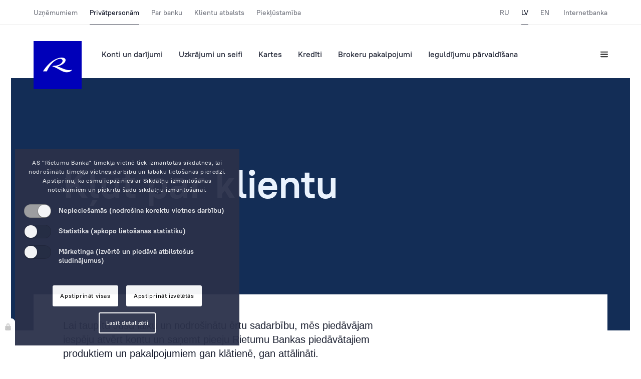

--- FILE ---
content_type: text/html; charset=utf-8
request_url: https://www.rietumu.com/lv/person/new-client
body_size: 10334
content:
<!DOCTYPE HTML>
<html lang="lv">
<head>
  <meta charset="utf-8">
  <title>Rietumu Banka - banka lieliem uzņēmumiem un turīgām privātpersonām.</title>


  <meta http-equiv="X-UA-Compatible" content="IE=edge">
  <meta name="viewport" content="width=device-width, initial-scale=1.0, maximum-scale=1.0, user-scalable=no">
  <meta http-equiv="X-UA-Compatible" content="ie=edge" />
  <meta name="theme-color" content="#0082ca" />
  <meta name="keywords" content="Latvija, banka, norēķinu konts, Rīga, banku pakalpojumi, vērtspapīri, brokeru pakalpojumi, akcijas, tirgi, aktīvu pārvaldīšana, investīcijas, noguldījumi" />
  <meta name="description" content="Rietumu Banka - viena no lielākajām un veiksmīgākajām bankām Baltijā." />
  <link rel="shortcut icon" href="/assets/favicon/favicon.ico?v=2" type="image/x-icon">
  <link rel="apple-touch-icon" href="/assets/favicon/apple-touch-icon.png">
  <link rel="apple-touch-icon" sizes="72x72" href="/assets/favicon/apple-touch-icon-72x72.png">
  <link rel="apple-touch-icon" sizes="114x114" href="/assets/favicon/apple-touch-icon-114x114.png">
  <link href="/css/style.css?v=4.5" rel="stylesheet">
  <link href="/css/addon.css?v=1.02" rel="stylesheet">
  <link href="/css/substyle.css" rel="stylesheet">
  <link href="/css/cookie.css?v=27" rel="stylesheet">

<!-- Google Tag Manager -->
<script>
  window.dataLayer = window.dataLayer || [];
  function gtag() { dataLayer.push(arguments); }
  gtag('consent', 'default', {
    'ad_user_data': 'denied',
    'ad_personalization': 'denied',
    'ad_storage': 'denied',
    'analytics_storage': 'denied',
    'wait_for_update': 500,
  });
  dataLayer.push({'gtm.start': new Date().getTime(), 'event': 'gtm.js'});

(function(w,d,s,l,i){w[l]=w[l]||[];w[l].push({'gtm.start':
new Date().getTime(),event:'gtm.js'});var f=d.getElementsByTagName(s)[0],
j=d.createElement(s),dl=l!='dataLayer'?'&l='+l:'';j.async=true;j.src=
'//www.googletagmanager.com/gtm.js?id='+i+dl;f.parentNode.insertBefore(j,f);
})(window,document,'script','dataLayer','GTM-5GJDFX');

gtag('config', 'AW-1072527457');

</script>
<!-- End Google Tag Manager -->

<script>
  function consentGrantedAdStorage() {
    // console.log('google enabled 2');

  gtag('consent', 'update', {
    'ad_storage': 'granted'
  });

  gtag('consent', 'update', {
    'ad_user_data': 'granted'
  });

  gtag('consent', 'update', {
    'ad_personalization': 'granted'
  });

  gtag('consent', 'update', {
    'analytics_storage': 'granted'
  });

  }
</script>
  <script type="text/javascript" src="/js/jquery.min.js"></script>
</head>

<body>
<!-- Google Tag Manager (noscript) -->
<noscript><iframe src="https://www.googletagmanager.com/ns.html?id=GTM-5GJDFX"
height="0" width="0" style="display:none;visibility:hidden"></iframe></noscript>
<!-- End Google Tag Manager (noscript) -->

  <header class="header modal-padding">
  <div class="header-prefix">
    <div class="container">
      <div class="row">
        <nav class="header-prefix__nav">
          
          <ul class="header-prefix__nav-primary" id="nb_top_menu" style="display:none;">
            <li><a class="header-prefix__nav-item " href="/lv/corporate">Uzņēmumiem</a></li><li><a class="header-prefix__nav-item is-selected" href="/lv/person">Privātpersonām</a></li><li><a class="header-prefix__nav-item " href="/lv/about-bank">Par banku</a></li><li><a class="header-prefix__nav-item " href="/lv/customer-support">Klientu atbalsts</a></li><li><a class="header-prefix__nav-item " href="/lv/accessibility">Piekļūstamība</a></li>
          </ul>
          
          <ul class="header-prefix__nav-secondary">
            <li><a class="header-prefix__nav-item " href="/ru/person/new-client">RU</a></li><li><a class="header-prefix__nav-item is-selected" href="/lv/person/new-client">LV</a></li><li><a class="header-prefix__nav-item " href="/en/person/new-client">EN</a></li>
            <li>
              <a href="https://i.rietumu.lv/#!/lv/login" class="header-prefix__nav-item" target="_blank"> Internetbanka </a>
            </li>
          </ul>
        </nav>
      </div>
    </div>
  </div>
  <div class="header-main">
    <div class="container">
      <div class="row">
        <a href="/lv/" class="header__logo-box">
          <img src="/assets/media/logo.svg" alt="Rietumu banka logo" style="background-color: #0000b9;" />
        </a>
        <a href="/lv/" class="header-sticky__logo-box">
          <img src="/assets/media/r-white.svg" alt="Rietumu banka logo" />
        </a>
        
        <nav class="header-nav">
          
          <ul>
            <li><a class="header-nav__item " href="/lv/person/accounts">Konti un darījumi</a></li><li><a class="header-nav__item " href="/lv/person/investment">Uzkrājumi un seifi</a></li><li><a class="header-nav__item " href="/lv/person/cards">Kartes</a></li><li><a class="header-nav__item " href="/lv/person/funding">Kredīti</a></li><li><a class="header-nav__item " href="/lv/person/trading">Brokeru pakalpojumi</a></li><li><a class="header-nav__item " href="/lv/person/assets">Ieguldījumu pārvaldīšana</a></li>
          </ul>
          
        </nav>

        <div class="header-nav__toolbox">
          <!-- <button class="header-nav__toolbox-item">
            <i class="header-icon header-icon--search"></i>
          </button> -->
          
          <button class="header-nav__toolbox-item js-call-modal" data-modal="burger">
            <i class="header-icon header-icon--hamburger"></i>
          </button>
        </div>
      </div>
    </div>
  </div>
</header>

<div class="header-burger modal modal-padding" id="burger">
  <div class="container header-burger__head">
    <div class="header-burger__head-primary">
      <a href="/" class="header-burger__logo">
        <img src="/assets/media/logo.svg" alt="Rietumu banka logo" />
      </a>
      
      <div class="header-burger__head-contacts">
        <a href="tel:+37167025555" class="header-burger__head-contacts-item">+371 6702 55 55</a>
        <div class="header-burger__head-contacts-label">Tālrunis</div>
      </div>
      
      <ul class="header-burger__head-links">
        <li><a class="header-burger__head-links-item " href="/ru/person/new-client">RU</a></li><li><a class="header-burger__head-links-item is-selected" href="/lv/person/new-client">LV</a></li><li><a class="header-burger__head-links-item " href="/en/person/new-client">EN</a></li>
        <li>
          <a href="https://i.rietumu.lv/#!/lv/login" class="header-burger__head-links-item">Internetbanka</a>
        </li>
      </ul>
    </div>

    <div class="header-burger__btns">
      <!-- <button class="header-burger__btns-item">
        <i class="header-icon header-icon--search"></i>
      </button> -->
      
      <button class="header-burger__btns-item js-close-modal">
        <i class="header-icon header-icon--close"></i>
      </button>
    </div>
  </div>
  <nav class="header-burger-mob__nav" data-role="tab-container">
    
    <div class="header-burger-mob__sections">
      <ul class="header-burger-mob__sections-list" data-role="tabs">
        <li><button class="header-burger-mob__sections-item " data-tab="0" data-role="tab">Uzņēmumiem</button></li><li><button class="header-burger-mob__sections-item is-selected" data-tab="1" data-role="tab">Privātpersonām</button></li><li><button class="header-burger-mob__sections-item " data-tab="2" data-role="tab">Par banku</button></li><li><button class="header-burger-mob__sections-item " data-tab="3" data-role="tab">Klientu atbalsts</button></li><li><button class="header-burger-mob__sections-item " data-tab="4" data-role="tab">Piekļūstamība</button></li>
      </ul>
    </div>
    

    <div class="header-burger-mob__links" data-role="tab-content">
      
      <ul class="header-burger-mob__links-section " data-tab="0">
        
        <li>
          <a href="/lv/corporate/accounts" class="header-burger-mob__links-item ">Konti un darījumi</a>
          
    <ul>
      
      <li>
        <a class="header-burger-mob__links-item " href="/lv/corporate/accounts/accounts-types">Norēķinu konts</a>
        
      </li>
      
      <li>
        <a class="header-burger-mob__links-item " href="/lv/corporate/accounts/payments">Maksājumi</a>
        
    <ul>
      
      <li>
        <a class="header-burger-mob__links-item " href="/lv/corporate/accounts/payments/payments-processing">Nosūtīšana un saņemšana</a>
        
      </li>
      
      <li>
        <a class="header-burger-mob__links-item " href="/lv/corporate/accounts/payments/payments-auto">Automātiskie maksājumi</a>
        
      </li>
      
      <li>
        <a class="header-burger-mob__links-item " href="/lv/corporate/accounts/payments/payments-cross">Cross-currency EUR maksājums</a>
        
      </li>
      
      <li>
        <a class="header-burger-mob__links-item " href="/lv/corporate/accounts/payments/payments-exotic">Cross-currency valūtu kursi</a>
        
      </li>
      
      <li>
        <a class="header-burger-mob__links-item " href="/lv/corporate/accounts/payments/payments-p2p">Maksājums uz citas bankas MasterCard un VISA kartēm</a>
        
      </li>
      
    </ul>
    
      </li>
      
      <li>
        <a class="header-burger-mob__links-item " href="/lv/corporate/accounts/fx">Operācijas ar valūtām</a>
        
    <ul>
      
      <li>
        <a class="header-burger-mob__links-item " href="/lv/corporate/accounts/fx/fx-rates">Valūtu kursi</a>
        
      </li>
      
      <li>
        <a class="header-burger-mob__links-item " href="/lv/corporate/accounts/fx/fx-types">Operāciju veidi</a>
        
      </li>
      
      <li>
        <a class="header-burger-mob__links-item " href="/lv/corporate/accounts/fx/fx-recomendations">Rekomendācijas</a>
        
      </li>
      
    </ul>
    
      </li>
      
      <li>
        <a class="header-burger-mob__links-item " href="/lv/corporate/accounts/remote">Attālinātā vadība</a>
        
    <ul>
      
      <li>
        <a class="header-burger-mob__links-item " href="/lv/corporate/accounts/remote/onpc">Datorā</a>
        
    <ul>
      
      <li>
        <a class="header-burger-mob__links-item " href="/lv/corporate/accounts/remote/onpc/irietumu">Internetbanka iRietumu</a>
        
      </li>
      
      <li>
        <a class="header-burger-mob__links-item " href="/lv/corporate/accounts/remote/onpc/remote-elink">Enterprise Link sistēma</a>
        
      </li>
      
    </ul>
    
      </li>
      
      <li>
        <a class="header-burger-mob__links-item " href="/lv/corporate/accounts/remote/irietumuhd">Planšetdatorā vai viedtālrunī</a>
        
      </li>
      
      <li>
        <a class="header-burger-mob__links-item " href="/lv/corporate/accounts/remote/onphone">Tālrunis</a>
        
      </li>
      
      <li>
        <a class="header-burger-mob__links-item " href="/lv/corporate/accounts/remote/remote-mail">Paziņojumu nosūtīšana (M-Bank)</a>
        
      </li>
      
      <li>
        <a class="header-burger-mob__links-item " href="/lv/corporate/accounts/remote/remote-rid">Identifikācijas sistēma</a>
        
    <ul>
      
      <li>
        <a class="header-burger-mob__links-item " href="/lv/corporate/accounts/remote/remote-rid/remote-rid-devices">Autorizācijas ierīces</a>
        
      </li>
      
    </ul>
    
      </li>
      
      <li>
        <a class="header-burger-mob__links-item " href="/lv/corporate/accounts/remote/psd2-api">Rietumu PSD2 API</a>
        
      </li>
      
    </ul>
    
      </li>
      
      <li>
        <a class="header-burger-mob__links-item " href="/lv/corporate/accounts/accounts-iban">IBAN kalkulators</a>
        
      </li>
      
    </ul>
    
        </li>
        
        <li>
          <a href="/lv/corporate/funding" class="header-burger-mob__links-item ">Kredīti</a>
          
    <ul>
      
      <li>
        <a class="header-burger-mob__links-item " href="/lv/corporate/funding/funding-loans">Starptautiskā kreditēšana</a>
        
    <ul>
      
      <li>
        <a class="header-burger-mob__links-item " href="/lv/corporate/funding/funding-loans/funding-loans-business">Biznesa kreditēšana</a>
        
      </li>
      
      <li>
        <a class="header-burger-mob__links-item " href="/lv/corporate/funding/funding-loans/funding-loans-portfolio">Kredītportfeļa finansēšana</a>
        
      </li>
      
    </ul>
    
      </li>
      
      <li>
        <a class="header-burger-mob__links-item " href="/lv/corporate/funding/funding-latvia">Kreditēšana Latvijā</a>
        
    <ul>
      
      <li>
        <a class="header-burger-mob__links-item " href="/lv/corporate/funding/funding-latvia/funding-latvia-business">Uzņēmējdarbības kreditēšana</a>
        
      </li>
      
      <li>
        <a class="header-burger-mob__links-item " href="/lv/corporate/funding/funding-latvia/funding-latvia-transport">Transporta kreditēšana</a>
        
      </li>
      
      <li>
        <a class="header-burger-mob__links-item " href="/lv/corporate/funding/funding-latvia/funding-latvia-portfolio">Kredītportfeļa finansēšana</a>
        
      </li>
      
    </ul>
    
      </li>
      
      <li>
        <a class="header-burger-mob__links-item " href="/lv/corporate/funding/funding-trade">Finansējums tirdzniecībai</a>
        
      </li>
      
      <li>
        <a class="header-burger-mob__links-item " href="/lv/corporate/funding/funding-documentary-operations">Dokumentāras operācijas</a>
        
    <ul>
      
      <li>
        <a class="header-burger-mob__links-item " href="/lv/corporate/funding/funding-documentary-operations/funding-trade-letter">Dokumentārs akreditīvs</a>
        
      </li>
      
      <li>
        <a class="header-burger-mob__links-item " href="/lv/corporate/funding/funding-documentary-operations/funding-trade-guarantee">Bankas garantija</a>
        
      </li>
      
      <li>
        <a class="header-burger-mob__links-item " href="/lv/corporate/funding/funding-documentary-operations/funding-trade-collection">Dokumentārais inkaso</a>
        
      </li>
      
    </ul>
    
      </li>
      
      <li>
        <a class="header-burger-mob__links-item " href="/lv/corporate/funding/funding-corporate">Korporatīvās finanses un investīcijas</a>
        
    <ul>
      
      <li>
        <a class="header-burger-mob__links-item " href="/lv/corporate/funding/funding-corporate/funding-corporate-ma">M&A</a>
        
      </li>
      
      <li>
        <a class="header-burger-mob__links-item " href="/lv/corporate/funding/funding-corporate/funding-corporate-investments">Investīciju piesaiste</a>
        
      </li>
      
      <li>
        <a class="header-burger-mob__links-item " href="/lv/corporate/funding/funding-corporate/funding-corporate-realestate">Darījumi ar nekustamo īpašumu (pirkšana)</a>
        
      </li>
      
      <li>
        <a class="header-burger-mob__links-item " href="/lv/corporate/funding/funding-corporate/funding-corporate-monitoring">Tirgus izpēte un analītika</a>
        
      </li>
      
    </ul>
    
      </li>
      
      <li>
        <a class="header-burger-mob__links-item " href="/lv/corporate/funding/bond-issues">Obligāciju emisijas</a>
        
      </li>
      
      <li>
        <a class="header-burger-mob__links-item " href="/lv/corporate/funding/funding-loans-transport">Transporta kreditēšana</a>
        
      </li>
      
    </ul>
    
        </li>
        
        <li>
          <a href="/lv/corporate/trading" class="header-burger-mob__links-item ">Brokeru pakalpojumi</a>
          
    <ul>
      
      <li>
        <a class="header-burger-mob__links-item " href="/lv/corporate/trading/financing">Finansēšana</a>
        
    <ul>
      
      <li>
        <a class="header-burger-mob__links-item " href="/lv/corporate/trading/financing/equity-financing">Detalizētāka informācija par finansēšanu</a>
        
      </li>
      
    </ul>
    
      </li>
      
      <li>
        <a class="header-burger-mob__links-item " href="/lv/corporate/trading/trading-metals">Dārgmetāli</a>
        
      </li>
      
    </ul>
    
        </li>
        
        <li>
          <a href="/lv/corporate/cards" class="header-burger-mob__links-item ">Kartes</a>
          
    <ul>
      
      <li>
        <a class="header-burger-mob__links-item " href="/lv/corporate/cards/cardstype">Maksājumu kartes</a>
        
    <ul>
      
      <li>
        <a class="header-burger-mob__links-item " href="/lv/corporate/cards/cardstype/corporate">Platinum Corporate</a>
        
      </li>
      
      <li>
        <a class="header-burger-mob__links-item " href="/lv/corporate/cards/cardstype/visa_gold">Gold Corporate</a>
        
      </li>
      
      <li>
        <a class="header-burger-mob__links-item " href="/lv/corporate/cards/cardstype/business">Argentum Corporate</a>
        
      </li>
      
      <li>
        <a class="header-burger-mob__links-item " href="/lv/corporate/cards/cardstype/oxygenium">Oxygenium Corporate</a>
        
      </li>
      
    </ul>
    
      </li>
      
      <li>
        <a class="header-burger-mob__links-item " href="/lv/corporate/cards/google-pay">Google Pay</a>
        
      </li>
      
      <li>
        <a class="header-burger-mob__links-item " href="/lv/corporate/cards/cs">Ērtība un drošība</a>
        
      </li>
      
      <li>
        <a class="header-burger-mob__links-item " href="/lv/corporate/cards/salary-cards">Algu projekts</a>
        
      </li>
      
      <li>
        <a class="header-burger-mob__links-item " href="/lv/corporate/cards/cardslimit">Kredītlīnija</a>
        
      </li>
      
      <li>
        <a class="header-burger-mob__links-item " href="/lv/corporate/cards/insurance">Apdrošināšana</a>
        
      </li>
      
      <li>
        <a class="header-burger-mob__links-item " href="/lv/corporate/cards/ecommerce">eKomercija</a>
        
      </li>
      
      <li>
        <a class="header-burger-mob__links-item " href="/lv/corporate/cards/cards-priority">Priority Pass</a>
        
      </li>
      
      <li>
        <a class="header-burger-mob__links-item " href="/lv/corporate/cards/cards-faq">FAQ: Kartes</a>
        
      </li>
      
    </ul>
    
        </li>
        
        <li>
          <a href="/lv/corporate/assets" class="header-burger-mob__links-item ">Ieguldījumu pārvaldīšana</a>
          
    <ul>
      
      <li>
        <a class="header-burger-mob__links-item " href="/lv/corporate/assets/investment">Investēšanas pieeja</a>
        
      </li>
      
      <li>
        <a class="header-burger-mob__links-item " href="/lv/corporate/assets/contacts">Kontakti</a>
        
      </li>
      
      <li>
        <a class="header-burger-mob__links-item " href="/lv/corporate/assets/sustainability">Ilgtspēja individuālajā portfeļa pārvaldīšanā</a>
        
      </li>
      
    </ul>
    
        </li>
        
      </ul>
      
      <ul class="header-burger-mob__links-section is-selected" data-tab="1">
        
        <li>
          <a href="/lv/person/accounts" class="header-burger-mob__links-item ">Konti un darījumi</a>
          
    <ul>
      
      <li>
        <a class="header-burger-mob__links-item " href="/lv/person/accounts/accounts-types">Norēķinu konts</a>
        
      </li>
      
      <li>
        <a class="header-burger-mob__links-item " href="/lv/person/accounts/payments">Maksājumi</a>
        
    <ul>
      
      <li>
        <a class="header-burger-mob__links-item " href="/lv/person/accounts/payments/payments-processing">Nosūtīšana un saņemšana</a>
        
      </li>
      
      <li>
        <a class="header-burger-mob__links-item " href="/lv/person/accounts/payments/payments-auto">Automātiskie maksājumi</a>
        
      </li>
      
      <li>
        <a class="header-burger-mob__links-item " href="/lv/person/accounts/payments/payments-cross">Cross-currency EUR maksājums</a>
        
      </li>
      
      <li>
        <a class="header-burger-mob__links-item " href="/lv/person/accounts/payments/payments-exotic">Cross-currency valūtu kursi</a>
        
      </li>
      
      <li>
        <a class="header-burger-mob__links-item " href="/lv/person/accounts/payments/payments-p2p">Maksājums uz citas bankas MasterCard un VISA kartēm</a>
        
      </li>
      
    </ul>
    
      </li>
      
      <li>
        <a class="header-burger-mob__links-item " href="/lv/person/accounts/fx">Operācijas ar valūtām</a>
        
    <ul>
      
      <li>
        <a class="header-burger-mob__links-item " href="/lv/person/accounts/fx/fx-types">Operāciju veidi</a>
        
      </li>
      
      <li>
        <a class="header-burger-mob__links-item " href="/lv/person/accounts/fx/fx-recomendations">Rekomendācijas</a>
        
      </li>
      
    </ul>
    
      </li>
      
      <li>
        <a class="header-burger-mob__links-item " href="/lv/person/accounts/remote">Attālinātā vadība</a>
        
    <ul>
      
      <li>
        <a class="header-burger-mob__links-item " href="/lv/person/accounts/remote/onpc">Datorā</a>
        
    <ul>
      
      <li>
        <a class="header-burger-mob__links-item " href="/lv/person/accounts/remote/onpc/irietumu">Internetbanka iRietumu</a>
        
      </li>
      
      <li>
        <a class="header-burger-mob__links-item " href="/lv/person/accounts/remote/onpc/remote-elink">Enterprise Link sistēma</a>
        
      </li>
      
    </ul>
    
      </li>
      
      <li>
        <a class="header-burger-mob__links-item " href="/lv/person/accounts/remote/irietumuhd">Planšetdatorā vai viedtālrunī</a>
        
      </li>
      
      <li>
        <a class="header-burger-mob__links-item " href="/lv/person/accounts/remote/onphone">Tālrunis</a>
        
      </li>
      
      <li>
        <a class="header-burger-mob__links-item " href="/lv/person/accounts/remote/remote-mail">Paziņojumu nosūtīšana (M-Bank)</a>
        
      </li>
      
      <li>
        <a class="header-burger-mob__links-item " href="/lv/person/accounts/remote/remote-rid">Identifikācijas sistēma</a>
        
    <ul>
      
      <li>
        <a class="header-burger-mob__links-item " href="/lv/person/accounts/remote/remote-rid/remote-rid-devices">Autorizācijas ierīces</a>
        
      </li>
      
    </ul>
    
      </li>
      
      <li>
        <a class="header-burger-mob__links-item " href="/lv/person/accounts/remote/psd2-api">Rietumu PSD2 API</a>
        
      </li>
      
    </ul>
    
      </li>
      
      <li>
        <a class="header-burger-mob__links-item " href="/lv/person/accounts/accounts-iban">IBAN kalkulators</a>
        
      </li>
      
    </ul>
    
        </li>
        
        <li>
          <a href="/lv/person/investment" class="header-burger-mob__links-item ">Uzkrājumi un seifi</a>
          
    <ul>
      
      <li>
        <a class="header-burger-mob__links-item " href="/lv/person/investment/investment-classic-deposits">Rietumu Klasiskie noguldījumi</a>
        
    <ul>
      
      <li>
        <a class="header-burger-mob__links-item " href="/lv/person/investment/investment-classic-deposits/deporates">Noguldījumi</a>
        
      </li>
      
      <li>
        <a class="header-burger-mob__links-item " href="/lv/person/investment/investment-classic-deposits/investment-classic-return">Noguldījuma pirmstermiņa izbeigšana</a>
        
      </li>
      
    </ul>
    
      </li>
      
      <li>
        <a class="header-burger-mob__links-item " href="/lv/person/investment/investment-gold">Investīciju zelts</a>
        
      </li>
      
      <li>
        <a class="header-burger-mob__links-item " href="/lv/person/investment/safe-boxes">Individuālie seifi</a>
        
      </li>
      
    </ul>
    
        </li>
        
        <li>
          <a href="/lv/person/cards" class="header-burger-mob__links-item ">Kartes</a>
          
    <ul>
      
      <li>
        <a class="header-burger-mob__links-item " href="/lv/person/cards/visa">Kartes</a>
        
    <ul>
      
      <li>
        <a class="header-burger-mob__links-item " href="/lv/person/cards/visa/visa_infinite">Visa Infinite</a>
        
    <ul>
      
      <li>
        <a class="header-burger-mob__links-item " href="/lv/person/cards/visa/visa_infinite/concierge">Konsjerža pakalpojumi</a>
        
      </li>
      
    </ul>
    
      </li>
      
      <li>
        <a class="header-burger-mob__links-item " href="/lv/person/cards/visa/visa_platinum">Visa Platinum</a>
        
      </li>
      
      <li>
        <a class="header-burger-mob__links-item " href="/lv/person/cards/visa/visa_gold">Visa Gold</a>
        
      </li>
      
    </ul>
    
      </li>
      
      <li>
        <a class="header-burger-mob__links-item " href="/lv/person/cards/google-pay">Google Pay</a>
        
      </li>
      
      <li>
        <a class="header-burger-mob__links-item " href="/lv/person/cards/cs">Ērtība un drošība</a>
        
      </li>
      
      <li>
        <a class="header-burger-mob__links-item " href="/lv/person/cards/insurance">Apdrošināšana</a>
        
      </li>
      
      <li>
        <a class="header-burger-mob__links-item " href="/lv/person/cards/baby">Papildu kartes ģimenes locekļiem</a>
        
      </li>
      
      <li>
        <a class="header-burger-mob__links-item " href="/lv/person/cards/limit">Kredīta limits</a>
        
      </li>
      
      <li>
        <a class="header-burger-mob__links-item " href="/lv/person/cards/cards-priority">Priority Pass</a>
        
      </li>
      
      <li>
        <a class="header-burger-mob__links-item " href="/lv/person/cards/cards-faq">FAQ: Kartes</a>
        
      </li>
      
    </ul>
    
        </li>
        
        <li>
          <a href="/lv/person/funding" class="header-burger-mob__links-item ">Kredīti</a>
          
    <ul>
      
      <li>
        <a class="header-burger-mob__links-item " href="/lv/person/funding/funding-latvia">Hipotēka Latvijā</a>
        
      </li>
      
      <li>
        <a class="header-burger-mob__links-item " href="/lv/person/funding/funding-london">Hipotēkas Londonā un ES</a>
        
      </li>
      
      <li>
        <a class="header-burger-mob__links-item " href="/lv/person/funding/accounts-trans">Darījuma konts</a>
        
      </li>
      
    </ul>
    
        </li>
        
        <li>
          <a href="/lv/person/trading" class="header-burger-mob__links-item ">Brokeru pakalpojumi</a>
          
    <ul>
      
      <li>
        <a class="header-burger-mob__links-item " href="/lv/person/trading/financing">Finansēšana</a>
        
    <ul>
      
      <li>
        <a class="header-burger-mob__links-item " href="/lv/person/trading/financing/equity-financing">Detalizētāka informācija par finansēšanu</a>
        
      </li>
      
    </ul>
    
      </li>
      
      <li>
        <a class="header-burger-mob__links-item " href="/lv/person/trading/trading-metals">Dārgmetāli</a>
        
      </li>
      
    </ul>
    
        </li>
        
        <li>
          <a href="/lv/person/assets" class="header-burger-mob__links-item ">Ieguldījumu pārvaldīšana</a>
          
    <ul>
      
      <li>
        <a class="header-burger-mob__links-item " href="/lv/person/assets/investment">Investēšanas pieeja</a>
        
      </li>
      
      <li>
        <a class="header-burger-mob__links-item " href="/lv/person/assets/contacts">Kontakti</a>
        
      </li>
      
      <li>
        <a class="header-burger-mob__links-item " href="/lv/person/assets/sustainability">Ilgtspēja individuālajā portfeļa pārvaldīšanā</a>
        
      </li>
      
    </ul>
    
        </li>
        
      </ul>
      
      <ul class="header-burger-mob__links-section " data-tab="2">
        
        <li>
          <a href="/lv/about-bank/about-rietumu" class="header-burger-mob__links-item ">Par Rietumu</a>
          
    <ul>
      
      <li>
        <a class="header-burger-mob__links-item " href="/lv/about-bank/about-rietumu/about-bank-2">Par mums</a>
        
      </li>
      
      <li>
        <a class="header-burger-mob__links-item " href="/lv/about-bank/about-rietumu/bank-history">Bankas vēsture</a>
        
      </li>
      
      <li>
        <a class="header-burger-mob__links-item " href="/lv/about-bank/about-rietumu/bank-rblf">Labdarības fonds</a>
        
      </li>
      
      <li>
        <a class="header-burger-mob__links-item " href="/lv/about-bank/about-rietumu/management">Vadība</a>
        
      </li>
      
      <li>
        <a class="header-burger-mob__links-item " href="/lv/about-bank/about-rietumu/bank-cv">Darba piedāvājumi</a>
        
      </li>
      
      <li>
        <a class="header-burger-mob__links-item " href="/lv/about-bank/about-rietumu/bank-feedback">Ierosinājumi un sūdzības</a>
        
    <ul>
      
      <li>
        <a class="header-burger-mob__links-item " href="/lv/about-bank/about-rietumu/bank-feedback/bank-feedback-ombuds">Ombuds</a>
        
      </li>
      
      <li>
        <a class="header-burger-mob__links-item " href="/lv/about-bank/about-rietumu/bank-feedback/whistleblowing">Trauksmes celšana</a>
        
      </li>
      
    </ul>
    
      </li>
      
      <li>
        <a class="header-burger-mob__links-item " href="/lv/about-bank/about-rietumu/bank-sustainability">Ilgtspēja</a>
        
    <ul>
      
      <li>
        <a class="header-burger-mob__links-item " href="/lv/about-bank/about-rietumu/bank-sustainability/bank-car-envir">Apkārtējā vide</a>
        
      </li>
      
      <li>
        <a class="header-burger-mob__links-item " href="/lv/about-bank/about-rietumu/bank-sustainability/bank-pers-policy">Darbinieki</a>
        
      </li>
      
      <li>
        <a class="header-burger-mob__links-item " href="/lv/about-bank/about-rietumu/bank-sustainability/bank-charity">Sabiedrība un sociālā atbildība</a>
        
      </li>
      
      <li>
        <a class="header-burger-mob__links-item " href="/lv/about-bank/about-rietumu/bank-sustainability/bank-bus-sust">Korporatīvā pārvaldība</a>
        
      </li>
      
    </ul>
    
      </li>
      
    </ul>
    
        </li>
        
        <li>
          <a href="/lv/about-bank/legal-def" class="header-burger-mob__links-item ">Tiesību akti</a>
          
    <ul>
      
      <li>
        <a class="header-burger-mob__links-item " href="/lv/about-bank/legal-def/about-kyc">Pazīsti savu klientu</a>
        
    <ul>
      
      <li>
        <a class="header-burger-mob__links-item " href="/lv/about-bank/legal-def/about-kyc/about-kyc-legislation">Normatīvie akti</a>
        
      </li>
      
      <li>
        <a class="header-burger-mob__links-item " href="/lv/about-bank/legal-def/about-kyc/about-kyc-sanction">Pamatjautājumi un atbildes par sankcijām</a>
        
      </li>
      
      <li>
        <a class="header-burger-mob__links-item " href="/lv/about-bank/legal-def/about-kyc/about-acc-switching">Informācija patērētājiem par kontu maiņas pakalpojumu</a>
        
      </li>
      
    </ul>
    
      </li>
      
      <li>
        <a class="header-burger-mob__links-item " href="/lv/about-bank/legal-def/bank-privacy">Konfidencialitāte</a>
        
    <ul>
      
      <li>
        <a class="header-burger-mob__links-item " href="/lv/about-bank/legal-def/bank-privacy/conf">Lietotāja datu privātuma paziņojums</a>
        
      </li>
      
      <li>
        <a class="header-burger-mob__links-item " href="/lv/about-bank/legal-def/bank-privacy/privacy">Aplikāciju lietotāju datu privātuma paziņojums</a>
        
      </li>
      
      <li>
        <a class="header-burger-mob__links-item " href="/lv/about-bank/legal-def/bank-privacy/cookie-policy">Sīkdatņu izmantošanas noteikumi</a>
        
      </li>
      
      <li>
        <a class="header-burger-mob__links-item " href="/lv/about-bank/legal-def/bank-privacy/gdpr-client-data-processing">Klienta personas datu apstrādes deklarācija</a>
        
      </li>
      
    </ul>
    
      </li>
      
      <li>
        <a class="header-burger-mob__links-item " href="/lv/about-bank/legal-def/acc-security">Finanšu un kontu drošība</a>
        
      </li>
      
      <li>
        <a class="header-burger-mob__links-item " href="/lv/about-bank/legal-def/investment-classic-guarantee">Noguldījumu garantijas</a>
        
      </li>
      
      <li>
        <a class="header-burger-mob__links-item " href="/lv/about-bank/legal-def/investor-protection">Ieguldītāju aizsardzības sistēma</a>
        
      </li>
      
      <li>
        <a class="header-burger-mob__links-item " href="/lv/about-bank/legal-def/cust">Patērētāja pamatkonts</a>
        
      </li>
      
      <li>
        <a class="header-burger-mob__links-item " href="/lv/about-bank/legal-def/about-rm">Informācijas atklāšana</a>
        
      </li>
      
      <li>
        <a class="header-burger-mob__links-item " href="/lv/about-bank/legal-def/fktk-sk">Latvijas Bankas „Klientu skola”</a>
        
      </li>
      
      <li>
        <a class="header-burger-mob__links-item " href="/lv/about-bank/legal-def/discharge">Pirmskrīzes hipotekāro kredītu saistību dzēšana</a>
        
      </li>
      
    </ul>
    
        </li>
        
        <li>
          <a href="/lv/about-bank/bank-finance" class="header-burger-mob__links-item ">Finanšu rezultāti</a>
          
    <ul>
      
      <li>
        <a class="header-burger-mob__links-item " href="/lv/about-bank/bank-finance/bank-finance-audited">Finanšu pārskati</a>
        
      </li>
      
      <li>
        <a class="header-burger-mob__links-item " href="/lv/about-bank/bank-finance/bank-finance-statement">Korporatīvā pārvaldība</a>
        
      </li>
      
    </ul>
    
        </li>
        
        <li>
          <a href="/lv/about-bank/bank-details" class="header-burger-mob__links-item ">Rekvizīti</a>
          
        </li>
        
      </ul>
      
      <ul class="header-burger-mob__links-section " data-tab="3">
        
        <li>
          <a href="/lv/customer-support/customer-support-info" class="header-burger-mob__links-item ">Klientu atbalsts</a>
          
    <ul>
      
      <li>
        <a class="header-burger-mob__links-item " href="/lv/customer-support/customer-support-info/support-customer">Klientu atbalsts</a>
        
      </li>
      
      <li>
        <a class="header-burger-mob__links-item " href="/lv/customer-support/customer-support-info/support-cards">Kartes</a>
        
      </li>
      
      <li>
        <a class="header-burger-mob__links-item " href="/lv/customer-support/customer-support-info/support-internetbank">Internetbanka</a>
        
      </li>
      
      <li>
        <a class="header-burger-mob__links-item " href="/lv/customer-support/customer-support-info/support-contacts">Kontakti</a>
        
      </li>
      
    </ul>
    
        </li>
        
      </ul>
      
      <ul class="header-burger-mob__links-section " data-tab="4">
        
        <li>
          <a href="/lv/accessibility/accessibility-info" class="header-burger-mob__links-item ">Informācija par piekļūstamību</a>
          
        </li>
        
      </ul>
      
    </div>
    
  </nav>
  <nav class="header-burger__nav container">
    
    <div class="header-burger__nav-col">
      <div class="header-burger__nav-col-title"  id="corporate">Uzņēmumiem</div>
      
      <ul class="header-burger__nav-col-links">
        
        <li>
          <a href="/lv/corporate/accounts" class="header-burger__links-item ">Konti un darījumi</a>
          
    <ul>
      
      <li>
        <a class="header-burger__links-item " href="/lv/corporate/accounts/accounts-types">Norēķinu konts</a>
        
      </li>
      
      <li>
        <a class="header-burger__links-item " href="/lv/corporate/accounts/payments">Maksājumi</a>
        
    <ul>
      
      <li>
        <a class="header-burger__links-item " href="/lv/corporate/accounts/payments/payments-processing">Nosūtīšana un saņemšana</a>
        
      </li>
      
      <li>
        <a class="header-burger__links-item " href="/lv/corporate/accounts/payments/payments-auto">Automātiskie maksājumi</a>
        
      </li>
      
      <li>
        <a class="header-burger__links-item " href="/lv/corporate/accounts/payments/payments-cross">Cross-currency EUR maksājums</a>
        
      </li>
      
      <li>
        <a class="header-burger__links-item " href="/lv/corporate/accounts/payments/payments-exotic">Cross-currency valūtu kursi</a>
        
      </li>
      
      <li>
        <a class="header-burger__links-item " href="/lv/corporate/accounts/payments/payments-p2p">Maksājums uz citas bankas MasterCard un VISA kartēm</a>
        
      </li>
      
    </ul>
    
      </li>
      
      <li>
        <a class="header-burger__links-item " href="/lv/corporate/accounts/fx">Operācijas ar valūtām</a>
        
    <ul>
      
      <li>
        <a class="header-burger__links-item " href="/lv/corporate/accounts/fx/fx-rates">Valūtu kursi</a>
        
      </li>
      
      <li>
        <a class="header-burger__links-item " href="/lv/corporate/accounts/fx/fx-types">Operāciju veidi</a>
        
      </li>
      
      <li>
        <a class="header-burger__links-item " href="/lv/corporate/accounts/fx/fx-recomendations">Rekomendācijas</a>
        
      </li>
      
    </ul>
    
      </li>
      
      <li>
        <a class="header-burger__links-item " href="/lv/corporate/accounts/remote">Attālinātā vadība</a>
        
    <ul>
      
      <li>
        <a class="header-burger__links-item " href="/lv/corporate/accounts/remote/onpc">Datorā</a>
        
    <ul>
      
      <li>
        <a class="header-burger__links-item " href="/lv/corporate/accounts/remote/onpc/irietumu">Internetbanka iRietumu</a>
        
      </li>
      
      <li>
        <a class="header-burger__links-item " href="/lv/corporate/accounts/remote/onpc/remote-elink">Enterprise Link sistēma</a>
        
      </li>
      
    </ul>
    
      </li>
      
      <li>
        <a class="header-burger__links-item " href="/lv/corporate/accounts/remote/irietumuhd">Planšetdatorā vai viedtālrunī</a>
        
      </li>
      
      <li>
        <a class="header-burger__links-item " href="/lv/corporate/accounts/remote/onphone">Tālrunis</a>
        
      </li>
      
      <li>
        <a class="header-burger__links-item " href="/lv/corporate/accounts/remote/remote-mail">Paziņojumu nosūtīšana (M-Bank)</a>
        
      </li>
      
      <li>
        <a class="header-burger__links-item " href="/lv/corporate/accounts/remote/remote-rid">Identifikācijas sistēma</a>
        
    <ul>
      
      <li>
        <a class="header-burger__links-item " href="/lv/corporate/accounts/remote/remote-rid/remote-rid-devices">Autorizācijas ierīces</a>
        
      </li>
      
    </ul>
    
      </li>
      
      <li>
        <a class="header-burger__links-item " href="/lv/corporate/accounts/remote/psd2-api">Rietumu PSD2 API</a>
        
      </li>
      
    </ul>
    
      </li>
      
      <li>
        <a class="header-burger__links-item " href="/lv/corporate/accounts/accounts-iban">IBAN kalkulators</a>
        
      </li>
      
    </ul>
    
        </li>
        
        <li>
          <a href="/lv/corporate/funding" class="header-burger__links-item ">Kredīti</a>
          
    <ul>
      
      <li>
        <a class="header-burger__links-item " href="/lv/corporate/funding/funding-loans">Starptautiskā kreditēšana</a>
        
    <ul>
      
      <li>
        <a class="header-burger__links-item " href="/lv/corporate/funding/funding-loans/funding-loans-business">Biznesa kreditēšana</a>
        
      </li>
      
      <li>
        <a class="header-burger__links-item " href="/lv/corporate/funding/funding-loans/funding-loans-portfolio">Kredītportfeļa finansēšana</a>
        
      </li>
      
    </ul>
    
      </li>
      
      <li>
        <a class="header-burger__links-item " href="/lv/corporate/funding/funding-latvia">Kreditēšana Latvijā</a>
        
    <ul>
      
      <li>
        <a class="header-burger__links-item " href="/lv/corporate/funding/funding-latvia/funding-latvia-business">Uzņēmējdarbības kreditēšana</a>
        
      </li>
      
      <li>
        <a class="header-burger__links-item " href="/lv/corporate/funding/funding-latvia/funding-latvia-transport">Transporta kreditēšana</a>
        
      </li>
      
      <li>
        <a class="header-burger__links-item " href="/lv/corporate/funding/funding-latvia/funding-latvia-portfolio">Kredītportfeļa finansēšana</a>
        
      </li>
      
    </ul>
    
      </li>
      
      <li>
        <a class="header-burger__links-item " href="/lv/corporate/funding/funding-trade">Finansējums tirdzniecībai</a>
        
      </li>
      
      <li>
        <a class="header-burger__links-item " href="/lv/corporate/funding/funding-documentary-operations">Dokumentāras operācijas</a>
        
    <ul>
      
      <li>
        <a class="header-burger__links-item " href="/lv/corporate/funding/funding-documentary-operations/funding-trade-letter">Dokumentārs akreditīvs</a>
        
      </li>
      
      <li>
        <a class="header-burger__links-item " href="/lv/corporate/funding/funding-documentary-operations/funding-trade-guarantee">Bankas garantija</a>
        
      </li>
      
      <li>
        <a class="header-burger__links-item " href="/lv/corporate/funding/funding-documentary-operations/funding-trade-collection">Dokumentārais inkaso</a>
        
      </li>
      
    </ul>
    
      </li>
      
      <li>
        <a class="header-burger__links-item " href="/lv/corporate/funding/funding-corporate">Korporatīvās finanses un investīcijas</a>
        
    <ul>
      
      <li>
        <a class="header-burger__links-item " href="/lv/corporate/funding/funding-corporate/funding-corporate-ma">M&A</a>
        
      </li>
      
      <li>
        <a class="header-burger__links-item " href="/lv/corporate/funding/funding-corporate/funding-corporate-investments">Investīciju piesaiste</a>
        
      </li>
      
      <li>
        <a class="header-burger__links-item " href="/lv/corporate/funding/funding-corporate/funding-corporate-realestate">Darījumi ar nekustamo īpašumu (pirkšana)</a>
        
      </li>
      
      <li>
        <a class="header-burger__links-item " href="/lv/corporate/funding/funding-corporate/funding-corporate-monitoring">Tirgus izpēte un analītika</a>
        
      </li>
      
    </ul>
    
      </li>
      
      <li>
        <a class="header-burger__links-item " href="/lv/corporate/funding/bond-issues">Obligāciju emisijas</a>
        
      </li>
      
      <li>
        <a class="header-burger__links-item " href="/lv/corporate/funding/funding-loans-transport">Transporta kreditēšana</a>
        
      </li>
      
    </ul>
    
        </li>
        
        <li>
          <a href="/lv/corporate/trading" class="header-burger__links-item ">Brokeru pakalpojumi</a>
          
    <ul>
      
      <li>
        <a class="header-burger__links-item " href="/lv/corporate/trading/financing">Finansēšana</a>
        
    <ul>
      
      <li>
        <a class="header-burger__links-item " href="/lv/corporate/trading/financing/equity-financing">Detalizētāka informācija par finansēšanu</a>
        
      </li>
      
    </ul>
    
      </li>
      
      <li>
        <a class="header-burger__links-item " href="/lv/corporate/trading/trading-metals">Dārgmetāli</a>
        
      </li>
      
    </ul>
    
        </li>
        
        <li>
          <a href="/lv/corporate/cards" class="header-burger__links-item ">Kartes</a>
          
    <ul>
      
      <li>
        <a class="header-burger__links-item " href="/lv/corporate/cards/cardstype">Maksājumu kartes</a>
        
    <ul>
      
      <li>
        <a class="header-burger__links-item " href="/lv/corporate/cards/cardstype/corporate">Platinum Corporate</a>
        
      </li>
      
      <li>
        <a class="header-burger__links-item " href="/lv/corporate/cards/cardstype/visa_gold">Gold Corporate</a>
        
      </li>
      
      <li>
        <a class="header-burger__links-item " href="/lv/corporate/cards/cardstype/business">Argentum Corporate</a>
        
      </li>
      
      <li>
        <a class="header-burger__links-item " href="/lv/corporate/cards/cardstype/oxygenium">Oxygenium Corporate</a>
        
      </li>
      
    </ul>
    
      </li>
      
      <li>
        <a class="header-burger__links-item " href="/lv/corporate/cards/google-pay">Google Pay</a>
        
      </li>
      
      <li>
        <a class="header-burger__links-item " href="/lv/corporate/cards/cs">Ērtība un drošība</a>
        
      </li>
      
      <li>
        <a class="header-burger__links-item " href="/lv/corporate/cards/salary-cards">Algu projekts</a>
        
      </li>
      
      <li>
        <a class="header-burger__links-item " href="/lv/corporate/cards/cardslimit">Kredītlīnija</a>
        
      </li>
      
      <li>
        <a class="header-burger__links-item " href="/lv/corporate/cards/insurance">Apdrošināšana</a>
        
      </li>
      
      <li>
        <a class="header-burger__links-item " href="/lv/corporate/cards/ecommerce">eKomercija</a>
        
      </li>
      
      <li>
        <a class="header-burger__links-item " href="/lv/corporate/cards/cards-priority">Priority Pass</a>
        
      </li>
      
      <li>
        <a class="header-burger__links-item " href="/lv/corporate/cards/cards-faq">FAQ: Kartes</a>
        
      </li>
      
    </ul>
    
        </li>
        
        <li>
          <a href="/lv/corporate/assets" class="header-burger__links-item ">Ieguldījumu pārvaldīšana</a>
          
    <ul>
      
      <li>
        <a class="header-burger__links-item " href="/lv/corporate/assets/investment">Investēšanas pieeja</a>
        
      </li>
      
      <li>
        <a class="header-burger__links-item " href="/lv/corporate/assets/contacts">Kontakti</a>
        
      </li>
      
      <li>
        <a class="header-burger__links-item " href="/lv/corporate/assets/sustainability">Ilgtspēja individuālajā portfeļa pārvaldīšanā</a>
        
      </li>
      
    </ul>
    
        </li>
        
      </ul>
    </div>
    
    <div class="header-burger__nav-col">
      <div class="header-burger__nav-col-title"  id="person">Privātpersonām</div>
      
      <ul class="header-burger__nav-col-links">
        
        <li>
          <a href="/lv/person/accounts" class="header-burger__links-item ">Konti un darījumi</a>
          
    <ul>
      
      <li>
        <a class="header-burger__links-item " href="/lv/person/accounts/accounts-types">Norēķinu konts</a>
        
      </li>
      
      <li>
        <a class="header-burger__links-item " href="/lv/person/accounts/payments">Maksājumi</a>
        
    <ul>
      
      <li>
        <a class="header-burger__links-item " href="/lv/person/accounts/payments/payments-processing">Nosūtīšana un saņemšana</a>
        
      </li>
      
      <li>
        <a class="header-burger__links-item " href="/lv/person/accounts/payments/payments-auto">Automātiskie maksājumi</a>
        
      </li>
      
      <li>
        <a class="header-burger__links-item " href="/lv/person/accounts/payments/payments-cross">Cross-currency EUR maksājums</a>
        
      </li>
      
      <li>
        <a class="header-burger__links-item " href="/lv/person/accounts/payments/payments-exotic">Cross-currency valūtu kursi</a>
        
      </li>
      
      <li>
        <a class="header-burger__links-item " href="/lv/person/accounts/payments/payments-p2p">Maksājums uz citas bankas MasterCard un VISA kartēm</a>
        
      </li>
      
    </ul>
    
      </li>
      
      <li>
        <a class="header-burger__links-item " href="/lv/person/accounts/fx">Operācijas ar valūtām</a>
        
    <ul>
      
      <li>
        <a class="header-burger__links-item " href="/lv/person/accounts/fx/fx-types">Operāciju veidi</a>
        
      </li>
      
      <li>
        <a class="header-burger__links-item " href="/lv/person/accounts/fx/fx-recomendations">Rekomendācijas</a>
        
      </li>
      
    </ul>
    
      </li>
      
      <li>
        <a class="header-burger__links-item " href="/lv/person/accounts/remote">Attālinātā vadība</a>
        
    <ul>
      
      <li>
        <a class="header-burger__links-item " href="/lv/person/accounts/remote/onpc">Datorā</a>
        
    <ul>
      
      <li>
        <a class="header-burger__links-item " href="/lv/person/accounts/remote/onpc/irietumu">Internetbanka iRietumu</a>
        
      </li>
      
      <li>
        <a class="header-burger__links-item " href="/lv/person/accounts/remote/onpc/remote-elink">Enterprise Link sistēma</a>
        
      </li>
      
    </ul>
    
      </li>
      
      <li>
        <a class="header-burger__links-item " href="/lv/person/accounts/remote/irietumuhd">Planšetdatorā vai viedtālrunī</a>
        
      </li>
      
      <li>
        <a class="header-burger__links-item " href="/lv/person/accounts/remote/onphone">Tālrunis</a>
        
      </li>
      
      <li>
        <a class="header-burger__links-item " href="/lv/person/accounts/remote/remote-mail">Paziņojumu nosūtīšana (M-Bank)</a>
        
      </li>
      
      <li>
        <a class="header-burger__links-item " href="/lv/person/accounts/remote/remote-rid">Identifikācijas sistēma</a>
        
    <ul>
      
      <li>
        <a class="header-burger__links-item " href="/lv/person/accounts/remote/remote-rid/remote-rid-devices">Autorizācijas ierīces</a>
        
      </li>
      
    </ul>
    
      </li>
      
      <li>
        <a class="header-burger__links-item " href="/lv/person/accounts/remote/psd2-api">Rietumu PSD2 API</a>
        
      </li>
      
    </ul>
    
      </li>
      
      <li>
        <a class="header-burger__links-item " href="/lv/person/accounts/accounts-iban">IBAN kalkulators</a>
        
      </li>
      
    </ul>
    
        </li>
        
        <li>
          <a href="/lv/person/investment" class="header-burger__links-item ">Uzkrājumi un seifi</a>
          
    <ul>
      
      <li>
        <a class="header-burger__links-item " href="/lv/person/investment/investment-classic-deposits">Rietumu Klasiskie noguldījumi</a>
        
    <ul>
      
      <li>
        <a class="header-burger__links-item " href="/lv/person/investment/investment-classic-deposits/deporates">Noguldījumi</a>
        
      </li>
      
      <li>
        <a class="header-burger__links-item " href="/lv/person/investment/investment-classic-deposits/investment-classic-return">Noguldījuma pirmstermiņa izbeigšana</a>
        
      </li>
      
    </ul>
    
      </li>
      
      <li>
        <a class="header-burger__links-item " href="/lv/person/investment/investment-gold">Investīciju zelts</a>
        
      </li>
      
      <li>
        <a class="header-burger__links-item " href="/lv/person/investment/safe-boxes">Individuālie seifi</a>
        
      </li>
      
    </ul>
    
        </li>
        
        <li>
          <a href="/lv/person/cards" class="header-burger__links-item ">Kartes</a>
          
    <ul>
      
      <li>
        <a class="header-burger__links-item " href="/lv/person/cards/visa">Kartes</a>
        
    <ul>
      
      <li>
        <a class="header-burger__links-item " href="/lv/person/cards/visa/visa_infinite">Visa Infinite</a>
        
    <ul>
      
      <li>
        <a class="header-burger__links-item " href="/lv/person/cards/visa/visa_infinite/concierge">Konsjerža pakalpojumi</a>
        
      </li>
      
    </ul>
    
      </li>
      
      <li>
        <a class="header-burger__links-item " href="/lv/person/cards/visa/visa_platinum">Visa Platinum</a>
        
      </li>
      
      <li>
        <a class="header-burger__links-item " href="/lv/person/cards/visa/visa_gold">Visa Gold</a>
        
      </li>
      
    </ul>
    
      </li>
      
      <li>
        <a class="header-burger__links-item " href="/lv/person/cards/google-pay">Google Pay</a>
        
      </li>
      
      <li>
        <a class="header-burger__links-item " href="/lv/person/cards/cs">Ērtība un drošība</a>
        
      </li>
      
      <li>
        <a class="header-burger__links-item " href="/lv/person/cards/insurance">Apdrošināšana</a>
        
      </li>
      
      <li>
        <a class="header-burger__links-item " href="/lv/person/cards/baby">Papildu kartes ģimenes locekļiem</a>
        
      </li>
      
      <li>
        <a class="header-burger__links-item " href="/lv/person/cards/limit">Kredīta limits</a>
        
      </li>
      
      <li>
        <a class="header-burger__links-item " href="/lv/person/cards/cards-priority">Priority Pass</a>
        
      </li>
      
      <li>
        <a class="header-burger__links-item " href="/lv/person/cards/cards-faq">FAQ: Kartes</a>
        
      </li>
      
    </ul>
    
        </li>
        
        <li>
          <a href="/lv/person/funding" class="header-burger__links-item ">Kredīti</a>
          
    <ul>
      
      <li>
        <a class="header-burger__links-item " href="/lv/person/funding/funding-latvia">Hipotēka Latvijā</a>
        
      </li>
      
      <li>
        <a class="header-burger__links-item " href="/lv/person/funding/funding-london">Hipotēkas Londonā un ES</a>
        
      </li>
      
      <li>
        <a class="header-burger__links-item " href="/lv/person/funding/accounts-trans">Darījuma konts</a>
        
      </li>
      
    </ul>
    
        </li>
        
        <li>
          <a href="/lv/person/trading" class="header-burger__links-item ">Brokeru pakalpojumi</a>
          
    <ul>
      
      <li>
        <a class="header-burger__links-item " href="/lv/person/trading/financing">Finansēšana</a>
        
    <ul>
      
      <li>
        <a class="header-burger__links-item " href="/lv/person/trading/financing/equity-financing">Detalizētāka informācija par finansēšanu</a>
        
      </li>
      
    </ul>
    
      </li>
      
      <li>
        <a class="header-burger__links-item " href="/lv/person/trading/trading-metals">Dārgmetāli</a>
        
      </li>
      
    </ul>
    
        </li>
        
        <li>
          <a href="/lv/person/assets" class="header-burger__links-item ">Ieguldījumu pārvaldīšana</a>
          
    <ul>
      
      <li>
        <a class="header-burger__links-item " href="/lv/person/assets/investment">Investēšanas pieeja</a>
        
      </li>
      
      <li>
        <a class="header-burger__links-item " href="/lv/person/assets/contacts">Kontakti</a>
        
      </li>
      
      <li>
        <a class="header-burger__links-item " href="/lv/person/assets/sustainability">Ilgtspēja individuālajā portfeļa pārvaldīšanā</a>
        
      </li>
      
    </ul>
    
        </li>
        
      </ul>
    </div>
    
    <div class="header-burger__nav-col">
      <div class="header-burger__nav-col-title"  id="about-bank">Par banku</div>
      
      <ul class="header-burger__nav-col-links">
        
        <li>
          <a href="/lv/about-bank/about-rietumu" class="header-burger__links-item ">Par Rietumu</a>
          
    <ul>
      
      <li>
        <a class="header-burger__links-item " href="/lv/about-bank/about-rietumu/about-bank-2">Par mums</a>
        
      </li>
      
      <li>
        <a class="header-burger__links-item " href="/lv/about-bank/about-rietumu/bank-history">Bankas vēsture</a>
        
      </li>
      
      <li>
        <a class="header-burger__links-item " href="/lv/about-bank/about-rietumu/bank-rblf">Labdarības fonds</a>
        
      </li>
      
      <li>
        <a class="header-burger__links-item " href="/lv/about-bank/about-rietumu/management">Vadība</a>
        
      </li>
      
      <li>
        <a class="header-burger__links-item " href="/lv/about-bank/about-rietumu/bank-cv">Darba piedāvājumi</a>
        
      </li>
      
      <li>
        <a class="header-burger__links-item " href="/lv/about-bank/about-rietumu/bank-feedback">Ierosinājumi un sūdzības</a>
        
    <ul>
      
      <li>
        <a class="header-burger__links-item " href="/lv/about-bank/about-rietumu/bank-feedback/bank-feedback-ombuds">Ombuds</a>
        
      </li>
      
      <li>
        <a class="header-burger__links-item " href="/lv/about-bank/about-rietumu/bank-feedback/whistleblowing">Trauksmes celšana</a>
        
      </li>
      
    </ul>
    
      </li>
      
      <li>
        <a class="header-burger__links-item " href="/lv/about-bank/about-rietumu/bank-sustainability">Ilgtspēja</a>
        
    <ul>
      
      <li>
        <a class="header-burger__links-item " href="/lv/about-bank/about-rietumu/bank-sustainability/bank-car-envir">Apkārtējā vide</a>
        
      </li>
      
      <li>
        <a class="header-burger__links-item " href="/lv/about-bank/about-rietumu/bank-sustainability/bank-pers-policy">Darbinieki</a>
        
      </li>
      
      <li>
        <a class="header-burger__links-item " href="/lv/about-bank/about-rietumu/bank-sustainability/bank-charity">Sabiedrība un sociālā atbildība</a>
        
      </li>
      
      <li>
        <a class="header-burger__links-item " href="/lv/about-bank/about-rietumu/bank-sustainability/bank-bus-sust">Korporatīvā pārvaldība</a>
        
      </li>
      
    </ul>
    
      </li>
      
    </ul>
    
        </li>
        
        <li>
          <a href="/lv/about-bank/legal-def" class="header-burger__links-item ">Tiesību akti</a>
          
    <ul>
      
      <li>
        <a class="header-burger__links-item " href="/lv/about-bank/legal-def/about-kyc">Pazīsti savu klientu</a>
        
    <ul>
      
      <li>
        <a class="header-burger__links-item " href="/lv/about-bank/legal-def/about-kyc/about-kyc-legislation">Normatīvie akti</a>
        
      </li>
      
      <li>
        <a class="header-burger__links-item " href="/lv/about-bank/legal-def/about-kyc/about-kyc-sanction">Pamatjautājumi un atbildes par sankcijām</a>
        
      </li>
      
      <li>
        <a class="header-burger__links-item " href="/lv/about-bank/legal-def/about-kyc/about-acc-switching">Informācija patērētājiem par kontu maiņas pakalpojumu</a>
        
      </li>
      
    </ul>
    
      </li>
      
      <li>
        <a class="header-burger__links-item " href="/lv/about-bank/legal-def/bank-privacy">Konfidencialitāte</a>
        
    <ul>
      
      <li>
        <a class="header-burger__links-item " href="/lv/about-bank/legal-def/bank-privacy/conf">Lietotāja datu privātuma paziņojums</a>
        
      </li>
      
      <li>
        <a class="header-burger__links-item " href="/lv/about-bank/legal-def/bank-privacy/privacy">Aplikāciju lietotāju datu privātuma paziņojums</a>
        
      </li>
      
      <li>
        <a class="header-burger__links-item " href="/lv/about-bank/legal-def/bank-privacy/cookie-policy">Sīkdatņu izmantošanas noteikumi</a>
        
      </li>
      
      <li>
        <a class="header-burger__links-item " href="/lv/about-bank/legal-def/bank-privacy/gdpr-client-data-processing">Klienta personas datu apstrādes deklarācija</a>
        
      </li>
      
    </ul>
    
      </li>
      
      <li>
        <a class="header-burger__links-item " href="/lv/about-bank/legal-def/acc-security">Finanšu un kontu drošība</a>
        
      </li>
      
      <li>
        <a class="header-burger__links-item " href="/lv/about-bank/legal-def/investment-classic-guarantee">Noguldījumu garantijas</a>
        
      </li>
      
      <li>
        <a class="header-burger__links-item " href="/lv/about-bank/legal-def/investor-protection">Ieguldītāju aizsardzības sistēma</a>
        
      </li>
      
      <li>
        <a class="header-burger__links-item " href="/lv/about-bank/legal-def/cust">Patērētāja pamatkonts</a>
        
      </li>
      
      <li>
        <a class="header-burger__links-item " href="/lv/about-bank/legal-def/about-rm">Informācijas atklāšana</a>
        
      </li>
      
      <li>
        <a class="header-burger__links-item " href="/lv/about-bank/legal-def/fktk-sk">Latvijas Bankas „Klientu skola”</a>
        
      </li>
      
      <li>
        <a class="header-burger__links-item " href="/lv/about-bank/legal-def/discharge">Pirmskrīzes hipotekāro kredītu saistību dzēšana</a>
        
      </li>
      
    </ul>
    
        </li>
        
        <li>
          <a href="/lv/about-bank/bank-finance" class="header-burger__links-item ">Finanšu rezultāti</a>
          
    <ul>
      
      <li>
        <a class="header-burger__links-item " href="/lv/about-bank/bank-finance/bank-finance-audited">Finanšu pārskati</a>
        
      </li>
      
      <li>
        <a class="header-burger__links-item " href="/lv/about-bank/bank-finance/bank-finance-statement">Korporatīvā pārvaldība</a>
        
      </li>
      
    </ul>
    
        </li>
        
        <li>
          <a href="/lv/about-bank/bank-details" class="header-burger__links-item ">Rekvizīti</a>
          
        </li>
        
      </ul>
    </div>
    
    <div class="header-burger__nav-col">
      <div class="header-burger__nav-col-title"  id="customer-support">Klientu atbalsts</div>
      
      <ul class="header-burger__nav-col-links">
        
        <li>
          <a href="/lv/customer-support/customer-support-info" class="header-burger__links-item ">Klientu atbalsts</a>
          
    <ul>
      
      <li>
        <a class="header-burger__links-item " href="/lv/customer-support/customer-support-info/support-customer">Klientu atbalsts</a>
        
      </li>
      
      <li>
        <a class="header-burger__links-item " href="/lv/customer-support/customer-support-info/support-cards">Kartes</a>
        
      </li>
      
      <li>
        <a class="header-burger__links-item " href="/lv/customer-support/customer-support-info/support-internetbank">Internetbanka</a>
        
      </li>
      
      <li>
        <a class="header-burger__links-item " href="/lv/customer-support/customer-support-info/support-contacts">Kontakti</a>
        
      </li>
      
    </ul>
    
        </li>
        
      </ul>
    </div>
    
    <div class="header-burger__nav-col">
      <div class="header-burger__nav-col-title"  id="accessibility">Piekļūstamība</div>
      
      <ul class="header-burger__nav-col-links">
        
        <li>
          <a href="/lv/accessibility/accessibility-info" class="header-burger__links-item ">Informācija par piekļūstamību</a>
          
        </li>
        
      </ul>
    </div>
    
    
  </nav>
</div>
<script>
var current_mode='';
$(document).ready(function() {
  current_mode = getCookie('Legal');
	// console.log('Cookie: '+current_mode);
  getCurrentMode();
  /*
  $("a.header-prefix__nav-item").click(function (e)  { 
      e.preventDefault();
      var host=$(this).attr('href');
      var mode=host.split('/');
      if (mode[2]==='corporate') {
        setCookie('Legal','corporate',31);
      }
      if (mode[2]==='person') {
        setCookie('Legal','person',31);
      }
      document.location.href=window.location.protocol+'//'+window.location.hostname+host;
  });
*/
  $("a.header__logo-box, a.header-sticky__logo-box").click(function (e)  { 
    // stop event
      e.preventDefault();
      var host=$(this).attr('href');
      var mode=host.split('/');

      if (current_mode==='corporate') {
        host='/'+mode[1]+'/corporate';
      } else {
        host='/'+mode[1]+'/person';
      }
      document.location.href=window.location.protocol+'//'+window.location.hostname+host;
      // console.log('Set Mode: '+host);
  });
});

// add nb 2019.07.09 Cookie function
function setCookie(name,value,days) {
    var expires = "";
    if (days) {
        var date = new Date();
        date.setTime(date.getTime() + (days*24*60*60*1000));
        expires = "; expires=" + date.toUTCString();
    }
    document.cookie = name + "=" + (value || "")  + expires + "; path=/";
}
function getCookie(name) {
    var nameEQ = name + "=";
    var ca = document.cookie.split(';');
    for(var i=0;i < ca.length;i++) {
        var c = ca[i];
        while (c.charAt(0)==' ') c = c.substring(1,c.length);
        if (c.indexOf(nameEQ) == 0) return c.substring(nameEQ.length,c.length);
    }
    return null;
}

function getCurrentMode(){
  $('.header-prefix__nav-primary').find('a.header-prefix__nav-item').each(function(){
    if ($(this).hasClass('is-selected')) {
      var host=$(this).attr('href');
      var mode=host.split('/');
      // console.log('Selected: '+mode[2]);
      if (mode[2]==='corporate') {
        setCookie('Legal','corporate',31);
        current_mode='corporate';
      }
      if (mode[2]==='person') {
        setCookie('Legal','person',31);
        current_mode='person';
      }
    }
  });
}

</script>
  <div class="wrapper">
    
<div style="background-image: url(/files/cover/default_cover.png); background-color: #132D56; color: #eaf2fd; background-size: cover;" class="news-cover" >
  <div class="container">
    
    <ul class="block-text-cover__crumbs">
      <li><a href="/lv/person">Privātpersonām</a></li>
    </ul>
    
    
      <h1 class="block-text-cover__title reducible-title">Kļūt par klientu</h1>
    
  </div>
</div>

<div class="container">
  <div class="row">
    <div class="block-content">

        
        	<div class="block-content__main block-text">

<p>Lai taupītu Jūsu laiku un nodrošinātu ērtu sadarbību, mēs piedāvājam iespēju atvērt kontu un saņemt pieeju Rietumu Bankas piedāvātajiem produktiem un pakalpojumiem gan klātienē, gan attālināti.</p>

<p>Jūs varat kļūt par mūsu klientu, piesakoties personīgi, apmeklējot centrālo biroju Vesetas ielā 7, Rīgā, rakstot e-pastu uz <a href="/cdn-cgi/l/email-protection#a9cbdcdac0c7ccdadae9dbc0ccdddcc4dc87c5df" class="btn-link btn-link--dark"><span class="__cf_email__" data-cfemail="e58790968c8b809696a5978c8091908890cb8993">[email&#160;protected]</span></a> vai zvanot pa tālruni +371 67005540.</p>

<p>Lai atvērtu norēķinu kontu Bankā, nepieciešams parakstīt un iesniegt šādus dokumentus:</p>
<ul>
<li>Derīgu personu apliecinošu dokumentu (pase vai ID karte);</li>
<li><a href="https://www.rietumu.com/documents/latvian/acc/open-acc-private.pdf" class="btn-link btn-link--dark" target="_blank">Aizpildītu Dokumentu komplektu fiziskai personai</a>;</li>
<li><a href="https://www.rietumu.com/documents/latvian/acc/e-agreement.pdf" class="btn-link btn-link--dark" target="_blank">Aizpildītu Elektroniskā paraksta līgumu.</a></li>
</ul>

<p>Vēršam Jūsu uzmanību, ka konta atvēršanas procesa laikā, varam lūgt iesniegt papildu informāciju vai dokumentus.</br>
Dokumentus varat parakstīt klātienē vai attālināti ar Bankas elektronisko parakstu vai kvalificētu elektronisko parakstu un nosūtīt uz e-pastu <a href="/cdn-cgi/l/email-protection#4e2c3b3d27202b3d3d0e3c272b3a3b233b602238" class="btn-link btn-link--dark"><span class="__cf_email__" data-cfemail="a4c6d1d7cdcac1d7d7e4d6cdc1d0d1c9d18ac8d2">[email&#160;protected]</span></a>. 
Noslēdzot Līgumu, Rietumu Banka identificē Lietotāju saskaņā ar Latvijas Republikas un Eiropas Savienības normatīvo aktu, kā arī Bankas iekšējo dokumentu prasībām.
</p>

</div><!--<div class="block-inner-lead">
              <p class="block-inner-lead__text">
                Jūsu laika ekonomijai un maksimālai ērtībai, mēs piedāvājam variantus iespējai gan klātienē, gan arī attālināti atvērt kontus un saņemt pieejas Bankas produktiem un pakalpojumiem.
              </p>
            </div>

<div class="block-content__main block-text">
<p>Plašāka informācija par konta atvēršanu pa e-pastu <a href="mailto:business@rietumu.lv" class="btn-link btn-link--dark">business@rietumu.lv</a> vai pa tālruni +371 67005540
</p>
            </div>--><!--<div class="card-section">
    <div class="card-section__col">
        <a class="card-item card-item--sm card-item--white" href="/lv/corporate/new-client/inbank" style="background-color: #ebecf5;     background-image: url(../../files/main-img/visit.jpg); min-height: 30rem;">
            <h3 class="card-item__title">
                Rietumu Bankas apmeklējums
            </h3>
            <p class="card-item__lead">
                Jūs varat kļūt par Rietumu Bankas klientu, personīgi apmeklējot bankas centrālo biroju Vesetas ielā 7, Rīgā. Mēs vienmēr esam priecīgi redzēt Jūs, Jūsu radus, draugus un darījumu partnerus! 
            </p>
            <div class="card-item__footer">
                <div class="card-item__footer-item">
                    <div class="btn-link btn-link--md btn-link--card-dark btn-link--bold">
                        Vairāk
                    </div>
                </div>
            </div>
        </a>
        <a class="card-item card-item--sm card-item--white" href="/lv/corporate/new-client/lvsign" style="">
            <h3 class="card-item__title">
                Latvijas kvalificētais elektroniskais paraksts (eParaksts)
            </h3>
            <p class="card-item__lead">
                Ja Jums nav iespējas personīgi apmeklēt banku, lai noslēgtu Elektroniskā paraksta līgumu, Jūs varat parakstīt līgumu un personu apliecinoša dokumenta kopiju, izmantojot kvalificēto elektronisko parakstu (eParaksts) un nosūtīt dokumentus uz banku šifrētā veidā. 
            </p>
            <div class="card-item__footer">
                <div class="card-item__footer-item">
                    <div class="btn-link btn-link--md btn-link--card-dark btn-link--bold">
                        Vairāk
                    </div>
                </div>
            </div>
        </a>
    </div>
    <div class="card-section__col">
        <a class="card-item card-item--sm card-item--white" href="/lv/corporate/new-client/notary" style="">
            <h3 class="card-item__title">
                Notāra apmeklējums 
            </h3>
            <p class="card-item__lead">
               Ja Jums nav iespējas personīgi apmeklēt banku, lai noslēgtu Elektroniskā paraksta līgumu, Jūs varat to parakstīt un apliecināt savu parakstu un personu apliecinoša dokumenta kopiju pie notāra. 
            </p>
            <div class="card-item__footer">
                <div class="card-item__footer-item">
                    <div class="btn-link btn-link--md btn-link--card-dark btn-link--bold">
                        Vairāk
                    </div>
                </div>
            </div>
        </a>
        <a class="card-item card-item--sm card-item--white" href="/lv/corporate/new-client/videoid" style="background-color: #ebf1f5;">
            <h3 class="card-item__title">
                Kvalificēta elektroniskā paraksta saņemšana, izmantojot tehnoloģiskos risinājumus (videoidentifikācija)
            </h3>
            <p class="card-item__lead">
                Ja Jums nav iespējas personīgi apmeklēt banku, lai noslēgtu Elektroniskā paraksta līgumu, Jūs varat noformēt Elektroniskā paraksta līgumu, saņemot kvalificētu elektronisko parakstu, izmantojot videoidentifikācijas procedūru (angļu valodā). 
            </p>
            <div class="card-item__footer">
                <div class="card-item__footer-item">
                    <div class="btn-link btn-link--md btn-link--card-dark btn-link--bold">
                        Vairāk
                    </div>
                </div>
            </div>
        </a>
    </div>
</div>-->

      
    </div>
  </div>
</div>


  </div>
	  
	<div class="footer-infoBlock"> <div class="textBlock"> Rietumu Banka mājas lapā tiek izmantotas sīkdatnes, lai nodrošinātu labāku lietošanas pieredzi. Turpinot izmantot šo vietni, jūs piekrītat mūsu <a href="/lv/about-bank/legal-def/bank-privacy/cookie-policy" class="btn-link btn-link--dark"> Sīkdatņu izmantošanas</a>politikai. Informācija <a href="/lv/about-bank/about-rietumu/bank-history" class="btn-link btn-link--dark">par banku </a> un <a href="/lv/about-bank/legal-def/bank-privacy/conf" class="btn-link btn-link--dark">personas datu apstrādi</a>.</div><div class="infoBlock-CloseButton"></div></div>  

<!-- new cookies -->
<div class="avia-cookie-consent-wrap responsive" id="top">
  <div class="avia-cookie-consent avia-cookiemessage-bottom-left" id="nc" style="display:none;">
    <div class="container">
    <p class="avia_cookie_text" style="line-height: 1.5;margin-bottom:20px;">AS "Rietumu Banka" tīmekļa vietnē tiek izmantotas sīkdatnes, lai nodrošinātu tīmekļa vietnes darbību un labāku lietošanas pieredzi.<br>Apstiprinu, ka esmu iepazinies ar <a href="/lv/about-bank/legal-def/bank-privacy/cookie-policy"> Sīkdatņu izmantošanas noteikumiem</a> un piekrītu šādu sīkdatņu izmantošanai.</p>

    <div class="av-toggle-switch av-cookie-disable-external-toggle av-cookie-save-unchecked av-cookie-default-checked active"><label>
      <input type="checkbox" checked="checked" id="ch_1" disabled>
      <span class="toggle-track" style="background: #a4a4a4 !important;"></span>
      <span class="toggle-label-content"> Nepieciešamās (nodrošina korektu vietnes darbību) </span></label>
    </div>

    <div class="av-toggle-switch av-cookie-disable-external-toggle av-cookie-save-unchecked av-cookie-default-checked active"><label>
      <input type="checkbox" checked="checked" id="ch_2" class="aviaPrivacyGoogleMapsDisabled " name="aviaPrivacyGoogleMapsDisabled">
      <span class="toggle-track"></span><span class="toggle-label-content"> Statistika (apkopo lietošanas statistiku) </span></label>
    </div>

    <div class="av-toggle-switch av-cookie-disable-external-toggle av-cookie-save-unchecked av-cookie-default-checked active"><label>
      <input type="checkbox" checked="checked" id="ch_3" class="aviaPrivacyGoogleMapsDisabled " name="aviaPrivacyGoogleMapsDisabled">
      <span class="toggle-track"></span><span class="toggle-label-content"> Mārketinga (izvērtē un piedāvā atbilstošus sludinājumus) </span></label>
    </div>


    <p style="margin-bottom:10px;">&nbsp;</p>
        <a href="#" class="avia-button avia-color-theme-color-highlight avia-cookie-consent-button avia-cookie-consent-button-2  avia-cookie-close-bar " id="btn_all">Apstiprināt visas</a>
    <a href="#" class="avia-button avia-color-theme-color-highlight avia-cookie-consent-button avia-cookie-consent-button-2  avia-cookie-close-bar " id="btn_set">Apstiprināt izvēlētās</a>
    <a href="/lv/about-bank/legal-def/bank-privacy/cookie-policy" class="avia-button avia-color-theme-color-highlight avia-cookie-consent-button avia-cookie-consent-button-3 av-extra-cookie-btn  avia-cookie-link-btn ">Lasīt detalizēti</a>
  </div>
</div>

<div id="av-cookie-consent-badge" title="Open Message Bar" class="av-consent-badge-left-bottom"></div>

</div>
 
<!-- end cookies -->


	  
  <footer class="footer" style="background-color: #0000b9;">
<script data-cfasync="false" src="/cdn-cgi/scripts/5c5dd728/cloudflare-static/email-decode.min.js"></script><script>
// for amazon
$(document).ready(function () {
    if ($('#rbs').html()!='rb') {
        $('#footer_fees_link').attr('href','/lv/service-page');
    }
});
</script>
    <div class="footer-main">
        <div class="container">
            <div class="footer-main__row">
                <div class="footer-main__col">
                    <div class="footer-main__col-item">
                        
                        <div class="footer__label">
                            Tālrunis
                        </div>
			<a class="footer__tel" href="tel:+37167025555">
                            +371 6702 55 55
                        </a>

                    </div>
                    <div class="footer-main__col-item">
                        <address class="footer__address">
                            Vesetas iela 7,<br/> Rīga,<br/> LV-1013
                        </address>
                        <a class="footer__link" href="/lv/about-bank/bank-details">
                            Atvērt karti
                        </a>
			<!-- <img class="footer-postfix__logo" src="/img/wwflogo.png" alt="Rietumu Banka" style="height: 50pt;display: block;margin-top: 30px;"> -->
                    </div>
                    <div class="footer-main__col-item only-mobile">
                        <ul class="footer-main__contact-links">
                            <li>
                                <span class="footer__label">
                                    Email:
                                </span>
                                <a href="/cdn-cgi/l/email-protection#20494e464f6052494554554d550e4c56">
                                    <span class="__cf_email__" data-cfemail="553c3b333a15273c30212038207b3923">[email&#160;protected]</span>
                                </a>
                            </li>
                        </ul>
                    </div>
                </div>
                <div class="footer-main__col no-mob">
                    <div class="footer-main__col-item">
                        <div class="footer__label">
                            Email
                        </div>
                        <a href="/cdn-cgi/l/email-protection#1c75727a735c6e75796869716932706a">
                            <span class="__cf_email__" data-cfemail="0a63646c654a78636f7e7f677f24667c">[email&#160;protected]</span>
                        </a>
                    </div>
                    <div class="footer-main__col-item footer-soc">
                        <a href="https://www.facebook.com/RietumuBank">
                            <img alt="facebook RietumuBank" src="/files/icons/soc-facebook.svg"/>
                        </a><!--
                        <a href="http://twitter.com/#!/rietumubank">
                            <img alt="twitter RietumuBank" src="/files/icons/soc-tw.svg"/>
                        </a>
                        <a href="http://rietumubank.livejournal.com/">
                            <img alt="livejournal RietumuBank" src="/files/icons/soc-lj.svg"/>
                        </a>-->
                        <a href="https://www.linkedin.com/company/rietumu-banka/">
                            <img alt="linkedin RietumuBank" src="/files/icons/soc-in.svg?v.1.1"/>
                        </a>                        
                    </div>
                </div>
                <div class="footer-main__col no-mob">
                    <div class="footer-main__col-item">
                        <div class="footer__label">
                            Darba laiks
                            </mode:msg{footer.text.work_time_text}#>
                        </div>
                        <div>
                            P. - Pk.  9:00 - 18:00
                        </div>
                    </div>
                    <div class="footer-main__col-item">
                        <div class="footer__label">
                            Individuālie seifi
                        </div>
                        <div>
                            P. - Pk.  9:00 - 18:00
                        </div>
                    </div>
                </div>
                <div class="footer-main__col">
                    <ul class="footer-main__links">
                        <li>
                            <a class="footer__link" href="/lv/about-bank/legal-def/bank-privacy/conf">
                                Konfidencialitāte
                            </a>
                        </li>
                        <li>
                            <a class="footer__link" href="/lv/about-bank/bank-details">
                                Rekvizīti
                            </a>
                        </li>
                        <li>
                            <a class="footer__link" href="/lv/about-bank/legal-def/investment-classic-guarantee">
                                Noguldījumu garantijas
                            </a>
                        </li>
 			<li>
                            <a class="footer__link" href="/lv/about-bank/legal-def/acc-security">
                                Finanšu un kontu drošība
                            </a>
                        </li>

			<li>
                            <a class="footer__link" href="/lv/about-bank/legal-def/investor-protection">
                                Ieguldītāju aizsardzības sistēma
                            </a>
                        </li>  
                        <li>
                            <a class="footer__link" href="/lv/fees">
                                Tarifi
                            </a>
                        </li>
                        <li>
                            <a class="footer__link" href="/lv/document">
                                Dokumenti
                            </a>
                        </li>
                    	<li>
                            <a class="footer__link" href="/lv/about-bank/about-rietumu/bank-feedback/whistleblowing">
                                Trauksmes celšana
                            </a>
                        </li>
                        <li style="margin-top: 10px;">
                            <a href="https://itunes.apple.com/us/app/irietumu-hd/id863820884?ls=1&mt=8">
                                <img alt="app irietumu-hd" src="/files/icons/appstore.svg" style="height: 40px;"/>
                            </a>
                            <a href="https://play.google.com/store/apps/details?id=com.rietumu.ibank">
                                <img alt="app irietumu-hd" src="/files/icons/googlePlay.svg" style="height: 40px;"/>
                            </a>
                        </li>
                    </ul>
                </div>
            </div>
        </div>
    </div>
    <div class="footer-postfix">
        <div class="container">
            <div class="footer-postfix__logo-box">
                <img class="footer-postfix__logo" src="/assets/media/logo-horizontal.svg?v.1" alt="Rietumu Banka" />
            </div>
            <div class="footer-postfix__row">
                <div class="footer-postfix__item">
                    <div class="footer-postfix__item-text">
                        © 1992—2025 AS "Rietumu Banka"
                    </div>
                    <div class="footer-postfix__item-text">
                         
                    </div>
                </div>
            </div>
        </div>
    </div>
</footer>

    <div id="rbs" style="display:none">rb</div>

  <script data-cfasync="false" src="/cdn-cgi/scripts/5c5dd728/cloudflare-static/email-decode.min.js"></script><script type="text/javascript" src="/js/jquery-ui.min.js"></script>
  <script type="text/javascript" src="/js/jquery.selectric.js?v=1.08"></script>
  <script type="text/javascript" src="/js/sizzle.min.js"></script>
  <script type="text/javascript" src="/js/on.js?v=33"></script>
  <script type="text/javascript" src="/js/owl.carousel.min.js"></script>
  <script type="text/javascript" src="/js/rangeslider.min.js"></script>
  <script type="text/javascript" src="/js/bundle.js?v=1.07"></script>
  
</body>
</html>

--- FILE ---
content_type: text/css
request_url: https://www.rietumu.com/css/style.css?v=4.5
body_size: 24473
content:
@charset "UTF-8";
/*! normalize.css v2.0.1 | MIT License | git.io/normalize */
article,
aside,
details,
figcaption,
figure,
footer,
header,
hgroup,
nav,
section,
summary {
  display: block; }

audio,
canvas,
video {
  display: inline-block; }

audio:not([controls]) {
  display: none;
  height: 0; }

[hidden] {
  display: none; }

html {
  font-family: sans-serif;
  -webkit-text-size-adjust: 100%;
  -ms-text-size-adjust: 100%; }

body {
  margin: 0; }

a:focus {
  outline: thin dotted; }

a:active,
a:hover {
  outline: 0; }

h1 {
  font-size: 2em; }

abbr[title] {
  border-bottom: 1px dotted; }

b,
strong {
  font-weight: normal; }

dfn {
  font-style: normal; }

code,
kbd,
pre,
samp {
  font-family: monospace, serif;
  font-size: 1em; }

pre {
  white-space: pre;
  white-space: pre-wrap;
  word-wrap: break-word; }

q {
  quotes: "\201C" "\201D" "\2018" "\2019"; }

blockquote,
cite {
  font-style: normal; }

blockquote {
  margin-block-start: 0;
  margin-block-end: 0;
  margin-inline-start: 0;
  margin-inline-end: 0; }

small {
  font-size: 80%; }

sub,
sup {
  font-size: 75%;
  line-height: 0;
  position: relative;
  vertical-align: baseline; }

sup {
  top: -0.5em; }

sub {
  bottom: -0.25em; }

img {
  border: 0; }

svg:not(:root) {
  overflow: hidden; }

figure {
  margin: 0; }

fieldset {
  border: 1px solid #c0c0c0;
  margin: 0 2px;
  padding: 0.35em 0.625em 0.75em; }

legend {
  border: 0;
  padding: 0; }

button,
input,
select,
textarea {
  font-family: inherit;
  font-size: 100%;
  margin: 0; }

button,
input {
  line-height: normal; }

button,
html input[type="button"],
input[type="reset"],
input[type="submit"] {
  -webkit-appearance: button;
  cursor: pointer; }

button[disabled],
input[disabled] {
  cursor: default; }

input[type="checkbox"],
input[type="radio"] {
  box-sizing: border-box;
  padding: 0; }

input[type="search"] {
  -webkit-appearance: textfield;
  -moz-box-sizing: content-box;
  -webkit-box-sizing: content-box;
  box-sizing: content-box; }

input[type="search"]::-webkit-search-cancel-button,
input[type="search"]::-webkit-search-decoration {
  -webkit-appearance: none; }

button::-moz-focus-inner,
input::-moz-focus-inner {
  border: 0;
  padding: 0; }

input[type=range]::-ms-tooltip {
  display: none; }

textarea {
  overflow: auto;
  vertical-align: top; }

table {
  border-collapse: collapse;
  border-spacing: 0; }

ul,
ol {
  padding: 0;
  margin: 0;
  list-style: none;
  list-style-image: none; }

dl,
dd,
p {
  margin: 0; }

[type="text"],
[type="password"],
textarea {
  box-sizing: border-box;
  -webkit-appearance: none;
  padding: 0;
  border: 0;
  border-radius: 0; }
  [type="text"]:focus,
  [type="password"]:focus,
  textarea:focus {
    outline: none; }

fieldset {
  margin: 0;
  padding: 0;
  border: 0; }

textarea {
  resize: none; }

select:focus,
a:focus,
button {
  outline: none; }

button {
  padding: 0;
  margin: 0;
  border: 0;
  background: transparent; }
  button:active {
    color: initial; }

h1,
h2,
h3,
h4,
h5,
b,
em {
  margin: 0;
  font-weight: normal; }

table {
  border-collapse: collapse;
  border-spacing: 0; }

th {
  font-weight: normal;
  text-align: left; }

th,
td {
  padding: 0; }

a {
  text-decoration: none;
  color: inherit; }

address {
  font-style: normal; }

/*
* Converts px to rem
* @param $px - @int, value in pixels
*/
/* 
* Calculates width based on grid column number
* @param $bp - @string, breakpoint name ['lg', 'xlg', 'xxlg'];
* @param $n - @int, number of columns;
* @param $extended - @bool, adds one column margin if 'true';
*/
body {
  display: flex;
  flex-direction: column;
  min-height: 100vh;
  width: 100%;
  font-family: PTRootUIWebMedium, Helvetica, Arial, sans-serif;
  font-size: 1rem;
  -webkit-font-smoothing: antialiased;
  -moz-osx-font-smoothing: grayscale;
  color: #171c2d;
  padding-top: 5.75rem; }
  body.has-modal {
    overflow: hidden; }
  @media screen and (max-width: 1023px) {
    body.has-modal {
      position: fixed; } }
  @media screen and (min-width: 768px) {
    body {
      padding-top: 6.25rem; } }
  @media screen and (min-width: 1024px) {
    body {
      padding-top: 9.25rem; } }

* {
  box-sizing: border-box; }

.wrapper {
  width: 100%;
  display: flex;
  flex-wrap: wrap;
  overflow: hidden; }

.container {
  width: 100%;
  max-width: 100%;
  padding: 0 1.5rem; }
  @media screen and (min-width: 768px) {
    .container {
      padding: 0 2rem; } }
  @media screen and (min-width: 1024px) {
    .container {
      max-width: calc(49.2vw + 27.5rem);
      padding: 0;
      margin: 0 auto; } }
  @media screen and (min-width: 1280px) {
    .container {
      max-width: calc(55.2vw + 27.5rem); } }
  @media screen and (min-width: 1668px) {
    .container {
      max-width: calc(936px + 27.5rem); } }

.row {
  display: flex;
  flex-wrap: wrap; }

@media screen and (max-width: 1023px) {
  .no-mob {
    display: none; } }

@media screen and (min-width: 1024px) {
  .only-mobile {
    display: none; } }

@font-face {
  font-family: "PTRootUIWebMedium";
  src: url(../fonts/PTRootUI_Medium.eot);
  src: url(../fonts/PTRootUI_Medium.eot?#iefix) format("embedded-opentype"), url(../fonts/PTRootUI_Medium.woff2) format("woff2"), url(../fonts/PTRootUI_Medium.woff) format("woff"), url(../fonts/PTRootUI_Medium.ttf) format("truetype");
  font-weight: normal;
  font-style: normal; }

@font-face {
  font-family: "PTRootUIWebBold";
  src: url(../fonts/PTRootUI_Bold.eot);
  src: url(../fonts/PTRootUI_Bold.eot?#iefix) format("embedded-opentype"), url(../fonts/PTRootUI_Bold.woff2) format("woff2"), url(../fonts/PTRootUI_Bold.woff) format("woff"), url(../fonts/PTRootUI_Bold.ttf) format("truetype");
  font-weight: normal;
  font-style: normal; }

.dropdown .drop-menu {
  position: absolute;
  visibility: hidden;
  opacity: 0;
  transform: translateY(-10px);
  transition: visibility 0.1s linear, opacity 0.1s linear, transform 0.1s linear; }

.dropdown .drop ~ .drop-menu {
  visibility: visible;
  opacity: 1;
  transform: translateY(0);
  transition: visibility 0.1s linear, opacity 0.1s linear, transform 0.1s linear; }

.btn {
  display: inline-block; }

.btn-action {
  background-color: #2b314a;
  color: #fff;
  transition: background-color .2s linear; }
  .btn-action:hover, .btn-action:active {
    background-color: #0090d7; }

.btn-action--white {
  background-color: #fff;
  color: #171c2d;
  transition: background-color .2s linear, color .2s linear; }
  .btn-action--white:hover, .btn-action--white:active {
    color: #fff;
    background-color: #0090d7; }

.btn-action.btn-lg {
  font-size: 1.25rem;
  line-height: 1.2;
  padding: 0.875rem 1.75rem;
  border-radius: 1.625rem; }

.btn-link {
  border-bottom-style: solid;
  border-bottom-width: 2px;
  padding-top: 2px; }
  .btn-link--md {
    font-size: 1.125rem;
    line-height: 1; }
  .btn-link--lg {
    font-size: 1.25rem;
    line-height: 1.4; }
  .btn-link--dark, .btn-link--card-dark {
    color: #171c2d;
    border-color: rgba(43, 49, 74, 0.2);
    transition: color .2s linear, border-color .2s linear; }
  .btn-link--dark:hover, .btn-link--dark:active {
    color: #0090d7;
    border-color: rgba(0, 144, 215, 0.1); }
  .btn-link--card-dark:hover {
    color: rgba(23, 28, 45, 0.5);
    border-color: rgba(23, 28, 45, 0.2); }
  .btn-link--light, .btn-link--card-light {
    color: #fff;
    border-color: rgba(255, 255, 255, 0.3);
    transition: color .2s linear, border-color .2s linear; }
  .btn-link--light:hover, .btn-link--light:active {
    color: #0090d7;
    border-color: rgba(0, 144, 215, 0.1); }
  .btn-link--card-light:hover {
    color: rgba(255, 255, 255, 0.6);
    border-color: rgba(255, 255, 255, 0.2); }
  .btn-link--bold {
    font-family: PTRootUIWebBold, Helvetica, Arial, sans-serif; }

.btn-blue {
  background-color: #4f42c7;
  color: #ffffff;
  transition: background-color .2s linear; }
  .btn-blue:hover, .btn-blue:active {
    background-color: #0090d7; }

.btn-action--white.btn-md,
.btn-blue.btn-md {
  padding: 0.6875rem 1.75rem 0.8125rem 1.75rem;
  font-size: 1rem;
  border-radius: 1.625rem;
  line-height: 1.5; }

.btn-switch {
  position: relative;
  display: inline-flex; }
  .btn-switch__toggler {
    display: block;
    width: 3rem;
    height: 1.5rem;
    border-radius: 1.125rem;
    box-shadow: inset 0 1px 1px 0 rgba(43, 49, 74, 0.1);
    background-color: #e6e6e6;
    position: relative; }
  .btn-switch__toggler:after {
    content: "";
    width: 1rem;
    height: 1rem;
    border-radius: 50%;
    box-shadow: 0 2px 4px 0 rgba(43, 49, 74, 0.1);
    background-color: #ffffff;
    position: absolute;
    top: 0.25rem; }
  .btn-switch input:checked ~ .btn-switch__toggler:after {
    left: 0.25rem; }
  .btn-switch input ~ input:checked ~ .btn-switch__toggler:after {
    left: 1.6875rem; }
  .btn-switch label {
    opacity: 0.6;
    font-size: 1rem;
    line-height: 1.13;
    cursor: pointer;
    transition: opacity .2s linear, color .2s linear; }
  .btn-switch label:hover {
    color: #0090d7; }
  .btn-switch input:checked + label {
    opacity: 1;
    pointer-events: none; }
  .btn-switch__toggler:after {
    transition: left .1s linear; }
  .btn-switch label + input + label {
    order: 3; }
  .btn-switch__toggler {
    order: 2;
    margin: 0 0.625rem; }
  .btn-switch input {
    position: absolute;
    visibility: hidden;
    cursor: pointer; }

.btn-tab_switch {
  display: inline-flex; }
  .btn-tab_switch input {
    position: absolute;
    visibility: hidden; }
  .btn-tab_switch label {
    font-size: 1.125rem;
    line-height: 1.11;
    padding-bottom: 0.875rem;
    border-bottom: 3px solid transparent;
    opacity: 0.6;
    cursor: pointer;
    transition: opacity .2s linear, border-color .2s linear, color .2s linear; }
  .btn-tab_switch label:hover {
    color: #0090d7; }
  .btn-tab_switch input:checked + label {
    opacity: 1;
    border-color: rgba(23, 28, 45, 0.15);
    pointer-events: none; }
  .btn-tab_switch label + input + label {
    margin-left: 1.5rem; }

.btn-card-link {
  display: inline-block;
  font-family: PTRootUIWebBold, Helvetica, Arial, sans-serif;
  font-size: 1.125rem;
  line-height: 1.33;
  border-bottom-style: solid;
  border-bottom-width: 2px;
  padding-top: 2px; }
  .card-item--light .btn-card-link,
  .card-item--white .btn-card-link {
    color: #171c2d;
    border-color: rgba(43, 49, 74, 0.2);
    transition: color .2s linear, border-color .2s linear; }
  .card-item--light .btn-card-link:hover,
  .card-item--white .btn-card-link:hover {
    color: rgba(23, 28, 45, 0.5);
    border-color: rgba(0, 144, 215, 0.1); }
  .card-item--dark .btn-card-link {
    color: #fff;
    border-color: rgba(255, 255, 255, 0.3);
    transition: color .2s linear, border-color .2s linear; }
  .card-item--dark .btn-card-link:hover {
    color: rgba(255, 255, 255, 0.6);
    border-color: rgba(0, 144, 215, 0.1); }

.header {
  background: #fff;
  position: absolute;
  top: 0;
  right: 0;
  left: 0; }
  .header__logo-box {
    margin: -0.625rem 0 -3.5rem 0;
    z-index: 10; }
  .header__logo-box img {
    display: block;
    width: 6rem;
    height: 6rem; }
  .header.sticky-ready .header__logo-box {
    display: none; }
  @media screen and (min-width: 768px) {
    .header__logo-box {
      margin: -0.375rem 0 -3.125rem 0; } }
  @media screen and (min-width: 1024px) {
    .header__logo-box {
      margin: -0.875rem 2.5rem -2.875rem 0; } }

.header-prefix {
  display: none;
  width: 100%;
  border-bottom: 1px solid rgba(0, 0, 0, 0.09);
  padding: 0.875rem 0; }
  .header-prefix__nav {
    width: 100%;
    display: flex; }
  .header-prefix__nav ul + ul {
    margin-left: auto; }
  .header-prefix__nav ul li {
    display: inline-block; }
  .header-prefix__nav ul li + li {
    margin-left: 1.5rem; }
  .header-prefix__nav-item {
    position: relative;
    font-size: 0.875rem;
    line-height: 1.43;
    color: rgba(23, 28, 45, 0.6);
    transition: color .2s linear; }
  .header-prefix__nav-item:hover, .header-prefix__nav-item:active {
    color: #0090d7; }
  .header-prefix__nav-item.is-selected {
    color: #171c2d; }
  .header-prefix__nav-item.is-selected:after {
    content: "";
    position: absolute;
    bottom: -1rem;
    left: 0;
    width: 100%;
    height: 1px;
    background-color: #171c2d; }
  @media screen and (min-width: 1024px) {
    .header-prefix {
      display: block; } }

.header-main {
  padding: 2.125rem 0;
  background-color: #fff; }
  .sticky-ready .header-main {
    position: fixed;
    left: 0;
    right: 0;
    z-index: 99;
    top: -160px;
    padding: 1rem 0;
    box-shadow: 0 2px 16px 0 rgba(0, 0, 0, 0.05);
    transform: translateY(0);
    transition: transform 0.8s cubic-bezier(0.3, 0.73, 0.3, 0.74); }
  .sticky-ready.sticky .header-main {
    transform: translateY(160px);
    transition: transform 0.5s cubic-bezier(0.3, 0.73, 0.3, 0.74); }
  @media screen and (min-width: 768px) {
    .header-main {
      padding: 2.375rem 0; } }
  @media screen and (min-width: 1024px) {
    .header-main {
      padding: 2.875rem 0 1.5rem 0; } }

.header-nav {
  display: none; }
  .header-nav > ul {
    width: 100%; }
  .header-nav > ul > li {
    display: inline-block;
    line-height: 1.5625rem; }
  .header-nav > ul > li + li {
    margin-left: 2rem; }
  .header-nav__item {
    white-space: nowrap;
    position: relative;
    transition: color .2s linear; }
  .header-nav__item:hover, .header-nav__item:active {
    color: #0090d7; }
  .has-selected .header-nav__item,
  .has-selected .header-nav__more-toggler {
    color: rgba(23, 28, 45, 0.6); }
  .header-nav__item.is-selected {
    color: #171c2d; }
  .header-nav__item.is-selected:after {
    content: "";
    position: absolute;
    bottom: -1.125rem;
    left: 0;
    width: 100%;
    height: 0.1875rem;
    background-color: rgba(23, 28, 45, 0.15); }
  .sticky .header-nav__item.is-selected:after {
    bottom: -0.5rem; }
  .header-nav__more {
    position: relative; }
  .header-nav__more:hover .header-nav__more-list {
    visibility: visible;
    opacity: 1;
    transform: translateY(0); }
  .header-nav__more-toggler {
    position: relative;
    padding-right: 1.25rem;
    cursor: pointer;
    transition: color .2s linear; }
  .header-nav__more-toggler:hover {
    color: #0090d7; }
  .header-nav__more-toggler:after {
    content: "";
    position: absolute;
    right: 0;
    bottom: 0;
    width: 0.625rem;
    height: 1rem;
    background-image: url(../../assets/media/angle-down.svg);
    background-position: center center;
    background-repeat: repeat;
    background-size: contain;
    opacity: .6; }
  .header-nav__more:hover .header-nav__more-toggler:after {
    bottom: 0.125rem;
    background-image: url(../../assets/media/angle-up.svg); }
  .header-nav__more-list {
    background: #fff;
    box-shadow: 0 0 6px 0 rgba(61, 85, 103, 0.13);
    min-width: 10rem;
    padding: 0.5rem 0.75rem;
    position: absolute;
    visibility: hidden;
    opacity: 0;
    transform: translateY(-10px);
    transition: visibility 0.1s linear, opacity 0.1s linear, transform 0.1s linear; }
  .header-nav__toolbox {
    margin-left: auto;
    margin-right: -0.375rem; }
  .header-nav__toolbox-item {
    display: inline-block;
    width: 1.5rem;
    height: 1.5rem;
    text-align: center; }
  .header-nav__toolbox-item i {
    margin: auto; }
  .header-nav__toolbox-item:hover i,
  .header-nav__toolbox-item:active i {
    opacity: .45; }
  .header-nav__toolbox-item + .header-nav__toolbox-item {
    margin-left: 1.125rem; }
  @media screen and (min-width: 1024px) {
    .header-nav {
      display: block;
      max-width: 44.75rem;
      width: 100%; }
      .header-nav__toolbox {
        margin-right: -0.5rem;
        display: flex; }
      .header-nav__toolbox-item {
        width: 1.875rem;
        height: 1.5rem; }
      .header-nav > ul {
        display: inline-flex;
        padding: 0;
        list-style: none; } }
  @media screen and (min-width: 1200px) {
    .header-nav {
      max-width: 51.875rem; } }
  @media screen and (min-width: 1400px) {
    .header-nav {
      max-width: 60rem; } }
  @media screen and (min-width: 1668px) {
    .header-nav {
      max-width: 68.75rem; } }

.header-icon {
  display: block;
  width: 1rem;
  height: 1rem;
  background-size: 0.9375rem 0.9375rem;
  background-repeat: no-repeat;
  background-position: center center;
  transition: opacity .2s linear; }
  .header-icon--search {
    background-image: url(../../assets/media/search.svg); }
  .header-icon--hamburger {
    background-image: url(../../assets/media/hamburger.svg); }
  .header-icon--close {
    background-image: url(../../assets/media/close.svg); }

.header-sticky__logo-box {
  display: none;
  margin-right: 2.5rem; }

.header-sticky__logo-box img {
  //width: 2.1875rem;
  height: 2rem;
  display: block; }

.sticky-ready .header-sticky__logo-box {
  display: block; }

.header-burger {
  position: absolute;
  top: -200vh;
  left: 0px;
  right: 0px;
  z-index: 999;
  background-color: #fff;
  overflow: auto;
  -webkit-overflow-scrolling: touch;
  -ms-overflow-style: -ms-autohiding-scrollbar;
  opacity: 0;
  visibility: hidden;
  height: 100vh; }
  .header-burger.show {
    position: fixed;
    top: 0;
    opacity: 1;
    visibility: visible; }
  .header-burger__head {
    position: relative;
    background-color: #fff;
    padding: 0 1.5rem 1rem 1.5rem;
    border-bottom: 1px solid rgba(43, 49, 74, 0.1); }
  .header-burger__logo,
  .header-burger__logo img {
    display: block;
    width: 3.5rem;
    height: 3.5rem; }
  .header-burger__btns {
    position: absolute;
    top: 1.875rem;
    right: 1rem; }
  .header-burger__btns-item {
    width: 1.875rem;
    height: 1.875rem; }
  .header-burger__btns-item + .header-burger__btns-item {
    margin-left: 0.6875rem; }
  .header-burger__btns-item i {
    margin: auto; }
  .header-burger__btns-item:hover i {
    opacity: .45; }
  .header-burger__head-contacts {
    margin-top: 1rem; }
  .header-burger__head-contacts-item {
    font-family: PTRootUIWebBold, Helvetica, Arial, sans-serif;
    font-size: 1.125rem;
    line-height: 1.33;
    color: rgba(23, 28, 45, 0.9); }
  .header-burger__head-contacts-label {
    font-size: 0.875rem;
    line-height: 1.14;
    color: rgba(23, 28, 45, 0.4); }
  .header-burger__head-links {
    margin-top: 1rem;
    display: flex; }
  .header-burger__head-links li + li {
    margin-left: 1.25rem; }
  .header-burger__head-links-item {
    font-size: 0.875rem;
    line-height: 1.43;
    color: rgba(23, 28, 45, 0.4);
    transition: color .2s linear; }
  .header-burger__head-links-item:hover {
    color: #0090d7; }
  .header-burger__nav {
    display: none;
    margin-top: 5.125rem; }
  .header-burger__nav-col + .header-burger__nav-col {
    margin-left: 2.5rem; }
  .header-burger__nav-col-title {
    display: block;
    font-family: PTRootUIWebBold, Helvetica, Arial, sans-serif;
    font-size: 1.375rem;
    line-height: 1.18;
    margin-bottom: 0.5rem;
    transition: color .2s linear; }
  .header-burger__nav-col-title:hover {
    color: #0090d7; }
  .header-burger__nav-col-links > li {
    padding: 0.5rem 0;
    font-size: 0.875rem;
    line-height: 1.14; }
  .header-burger__nav-col-links > li ul {
    padding: 0.3125rem 0 0 0.5rem; }
  .header-burger__nav-col-links > li ul > li {
    padding: 0.1875rem 0; }
  .header-burger__nav-col-links > li ul .header-burger__links-item {
    color: rgba(23, 28, 45, 0.4); }
  .header-burger__links-item {
    transition: color .2s linear; }
  .header-burger__links-item:hover,
  .header-burger__nav-col-links > li ul .header-burger__links-item:hover {
    color: #0090d7; }
  @media screen and (min-width: 768px) {
    .header-burger__head {
      padding: 0 2rem 1rem 2rem; }
    .header-burger__btns {
      right: 1.5rem; } }
  @media screen and (min-width: 1024px) {
    .header-burger {
      background-color: rgba(255, 255, 255, 0.98);
      overflow: auto;
      -webkit-overflow-scrolling: touch;
      -ms-overflow-style: -ms-autohiding-scrollbar; }
      .header-burger__head {
        border: none;
        padding: 0; }
      .header-burger__logo,
      .header-burger__logo img {
        width: 5rem;
        height: 5rem; }
      .header-burger__head-primary {
        display: flex; }
      .header-burger__head-contacts {
        margin: 0.875rem 0 0 1.625rem; }
      .header-burger__head-links {
        margin-top: 0.875rem;
        margin-left: auto; }
      .header-burger__head-links li + li {
        margin-left: 1.75rem; }
      .header-burger__btns {
        top: 5.8125rem;
        right: -0.5rem; }
      .header-burger__nav {
        display: flex; }
      .header-burger__nav-col {
        width: calc(12.3vw + 5rem); } }
  @media screen and (min-width: 1280px) {
    .header-burger__nav-col {
      width: calc(13.8vw + 5rem); } }
  @media screen and (min-width: 1668px) {
    .header-burger__nav-col {
      width: calc(234px + 5rem); } }

.header-burger-mob__nav {
  max-height: 100vh;
  padding: 1.5rem 1.5rem 1.5rem 1.5rem;
  max-height: calc(100vh - 12.5rem);
  overflow: auto;
  overflow: auto;
  -webkit-overflow-scrolling: touch;
  -ms-overflow-style: -ms-autohiding-scrollbar; }

.header-burger-mob__sections-list {
  display: flex;
  margin: 0 -1.5rem;
  padding: 0 1.5rem 0.875rem 1.5rem;
  overflow: auto;
  -webkit-overflow-scrolling: touch;
  -ms-overflow-style: -ms-autohiding-scrollbar; }

.header-burger-mob__sections-list::-webkit-scrollbar {
  width: 0px;
  background: transparent; }

.header-burger-mob__sections-list::-webkit-scrollbar-thumb {
  background: transparent; }

.header-burger-mob__sections-list li + li {
  margin-left: 1.25rem; }

.header-burger-mob__sections-list li:last-child {
  padding-right: 1.5rem; }

.header-burger-mob__sections-item {
  position: relative;
 /* white-space: nowrap;*/
  font-size: 1rem;
  line-height: 1;
  color: rgba(23, 28, 45, 0.4); }

.header-burger-mob__sections-item.is-selected {
  color: #171c2d; }

.header-burger-mob__sections-item.is-selected:after {
  content: "";
  position: absolute;
  right: 0;
  bottom: -0.75rem;
  left: 0;
  height: 0.1875rem;
  background-color: rgba(23, 28, 45, 0.15); }

.header-burger-mob__links {
  margin-top: 1.375rem;
  padding-bottom: 1.5rem; }

.header-burger-mob__links-section {
  display: none; }

.header-burger-mob__links-section.is-selected {
  display: block; }

.header-burger-mob__links-section > li {
  padding: 0.75rem 0; }

.header-burger-mob__links-section > li + li {
  border-top: 1px solid rgba(43, 49, 74, 0.1); }

.header-burger-mob__links-section > li > .header-burger-mob__links-item {
  font-size: 1rem;
  line-height: 1;
  color: #171c2d; }

.header-burger-mob__links-section li ul {
  padding-left: 0.625rem;
  margin-top: 0.375rem; }

.header-burger-mob__links-section li ul li {
  padding: 0.25rem 0; }

.header-burger-mob__links-section li ul li > .header-burger-mob__links-item {
  font-size: 0.875rem;
  line-height: 1.14;
  color: rgba(23, 28, 45, 0.4); }

@media screen and (min-width: 768px) {
  .header-burger-mob__nav {
    padding: 2rem 2rem 2rem 2rem; } }

@media screen and (min-width: 1024px) {
  .header-burger-mob__nav {
    display: none; } }

.footer {
  background-color: #2b314a;
  margin-top: auto; }
  .footer__label {
    color: rgba(255, 255, 255, 0.4); }
  .footer__tel, .footer__address {
    font-family: PTRootUIWebBold, Helvetica, Arial, sans-serif;
    font-size: 1.125rem;
    line-height: 1.33; }
  .footer__link {
    color: rgba(255, 255, 255, 0.4);
    transition: color .2s linear; }
  .footer__link:hover, .footer__link:active {
    color: #0090d7; }

.footer-calc {
  width: 100%;
  border-bottom: 1px solid rgba(255, 255, 255, 0.1);
  padding: 1.5rem 0; }
  .footer-calc__title {
    position: relative;
    cursor: pointer;
    margin: -1.5rem;
    padding: 1.5rem; }
  .footer-calc__title h3 {
    display: inline-block;
    vertical-align: middle;
    font-family: PTRootUIWebBold, Helvetica, Arial, sans-serif;
    font-size: 1.125rem;
    line-height: 1.11;
    color: rgba(255, 255, 255, 0.9); }
  .footer-calc__icon {
    display: inline-block;
    vertical-align: middle;
    width: 2.5rem;
    height: 2.5rem;
    margin-right: 1.25rem; }
  .footer-calc__inner {
    display: flex;
    flex-wrap: wrap;
    flex-direction: column;
    padding-top: 1.5rem;
    padding-bottom: 0.5rem;
    justify-content: center; }
  .footer-calc__collapsible {
    overflow: hidden;
    max-height: 0;
    opacity: 0;
    transition: opacity .2s linear, max-height .2s linear; }
  .is-open .footer-calc__collapsible {
    max-height: 18.75rem;
    opacity: 1;
    transition: opacity .2s linear, max-height .2s linear; }
  .footer-calc__item {
    width: 17rem;
    border: 1px solid rgba(214, 217, 228, 0.2);
    border-radius: 0.25rem;
    margin-left: auto;
    margin-right: auto;
    transition: border-color .2s linear; }
  .footer-calc__item:hover {
    border-color: rgba(214, 217, 228, 0.4); }
  .footer-calc__item + .footer-calc__item {
    margin-top: 1rem; }
  .footer-calc__item-label {
    width: 100%;
    font-size: 15px;
    line-height: 1.875rem;
    color: rgba(255, 255, 255, 0.9);
    text-align: center; }
  .footer-calc__select-wrapper {
    position: relative;
    display: inline-block; }
  .footer-calc__select-wrapper:after {
    content: "";
    display: block;
    position: absolute;
    right: 0.75rem;
    top: 50%;
    bottom: 50%;
    margin-top: -0.5rem;
    width: 0.625rem;
    height: 1rem;
    background-image: url(../../assets/media/angle-down-white.svg);
    opacity: .5;
    background-repeat: no-repeat;
    background-position: center center;
    background-size: 0.625rem 1rem;
    pointer-events: none; }
  .footer-calc__input,
  .footer-calc__action-select select,
  .footer-calc__currency-select select {
    background: transparent;
    border: none;
    -webkit-appearance: none;
    font-size: 1.125rem;
    line-height: 1.33; }
  .footer-calc__input:focus,
  .footer-calc__action-select select:focus,
  .footer-calc__currency-select select:focus {
    outline: none; }
  .footer-calc__action-select,
  .footer-calc__action-select select {
    width: 17rem;
    color: rgba(255, 255, 255, 0.9); }
  .footer-calc__action-select select,
  .footer-calc__currency-select select,
  .footer-calc__action-select .selectric,
  .footer-calc__currency-select .selectric {
    padding: 0.75rem; }
  .footer-calc__currency-select,
  .footer-calc__currency-select select {
    color: rgba(255, 255, 255, 0.5); }
  .footer-calc__currency-select {
    width: 4.625rem; }
  .footer-calc__input {
    width: 12rem;
    padding: 0.75rem;
    color: rgba(255, 255, 255, 0.9); }
  .footer-calc__input::-webkit-inner-spin-button {
    display: none; }
  .footer-calc__input {
    -moz-appearance: textfield; }
  .footer-calc .selectric {
    background: transparent;
    border: none;
    -webkit-appearance: none;
    font-size: 1.125rem;
    line-height: 1.33; }
  .footer-calc__rate {
    line-height: 1.47;
    font-size: 0.9375rem;
    color: rgba(255, 255, 255, 0.3);
    margin-top: 1rem;
    text-align: center;
    width: 100%; }
  .footer-calc__toggler {
    position: absolute;
    right: 1.5rem;
    top: 2.25rem;
    height: 1.25rem;
    width: 1.25rem; }
  .footer-calc__toggler-icon {
    display: block;
    width: 0.75rem;
    height: 1rem;
    background-image: url(../../assets/media/angle-down-white.svg);
    background-repeat: no-repeat;
    background-size: contain;
    opacity: .5; }
  .is-open .footer-calc__toggler-icon {
    background-image: url(../../assets/media/angle-up-white.svg); }
  @media screen and (min-width: 768px) {
    .footer-calc__inner {
      flex-direction: row; }
    .footer-calc__title {
      margin: -1.5rem -2rem;
      padding: 1.5rem 2rem; }
    .footer-calc__item {
      width: auto;
      margin-left: 0;
      margin-right: 0; }
    .footer-calc__item + .footer-calc__item {
      margin-left: 1.25rem;
      margin-top: 0; }
    .footer-calc__item-label {
      width: 2.5rem;
      line-height: 3rem; }
    .footer-calc__action-select {
      width: 10rem; }
    .footer-calc__input {
      width: 6.25rem; } }
  @media screen and (min-width: 1024px) {
    .footer-calc {
      padding: 2.125rem 0; }
      .footer-calc__row {
        display: flex;
        flex-wrap: wrap; }
      .footer-calc__title {
        width: calc(12.3vw + 5rem);
        cursor: default;
        margin: 0;
        padding: 0; }
      .footer-calc__toggler {
        right: 2rem; }
      .footer-calc__main {
        flex: 1;
        padding-left: 2.5rem; }
      .footer-calc__inner {
        padding: 0;
        justify-content: flex-start; }
      .footer-calc__rate {
        width: auto;
        flex: 1;
        margin: auto 0 auto auto;
        padding-left: 2.5rem;
        text-align: right; }
      .footer-calc__toggler {
        display: none; }
      .footer-calc__collapsible {
        overflow: visible;
        max-height: 100%;
        opacity: 1; } }
  @media screen and (min-width: 1280px) {
    .footer-calc__title {
      width: calc(13.8vw + 5rem); } }
  @media screen and (min-width: 1668px) {
    .footer-calc__title {
      width: calc(234px + 5rem); }
    .footer-calc__rate {
      width: calc(156px + 2.5rem); } }

.footer-main {
  padding-top: 2.5rem;
  display: flex; }
  .footer-main__row {
    display: flex;
    flex-wrap: wrap;
    margin: 0 auto; }
  .footer-main__col {
    width: 100%; }
  .footer-main__col + .footer-main__col {
    margin-top: 1.5rem; }
  .footer-main__col-item {
    font-size: 1rem;
    line-height: 1.5;
    color: rgba(255, 255, 255, 0.9);
    text-align: center; }
  .footer-main__col-item + .footer-main__col-item {
    margin-top: 1.5rem; }
  .footer-main__links {
    margin: -0.25rem -0.5rem; }
  .footer-main__links li {
    display: inline-block;
    padding: 0.25rem 0.5rem;
    font-size: 0.875rem; }
  .footer-main__contact-links li + li {
    margin-top: 0.25rem; }
  .footer-main__contact-links {
    padding-bottom: 2rem; }
  @media screen and (min-width: 768px) {
    .footer-main__links li {
      font-size: 1rem; } }
  @media screen and (min-width: 1024px) {
    .footer-main {
      padding: 3.375rem 0; }
      .footer-main__col {
        width: calc(12.3vw + 5rem); }
      .footer-main__col + .footer-main__col {
        margin-left: 2.4375rem;
        margin-top: 0; }
      .footer-main__col-item {
        text-align: left; }
      .footer-main__links li {
        display: list-item; }
      .footer-main__links li + li {
        margin-top: 0.75rem; } }
  @media screen and (min-width: 1280px) {
    .footer-main__col {
      width: calc(13.8vw + 5rem); } }
  @media screen and (min-width: 1668px) {
    .footer-main__col {
      width: calc(234px + 5rem); } }

.footer-postfix {
  padding-top: 2.375rem;
  padding-bottom: 1.5rem; }
  .footer-postfix__logo-box img {
    //width: 13.125rem;
    height: 4.5rem;
margin-bottom: 1.2rem;
margin-left: -1.5rem;    display: none; }
  .footer-postfix__row {
    display: flex; }
  .footer-postfix__item {
    font-size: 0.875rem;
    line-height: 1.14;
    color: rgba(255, 255, 255, 0.3);
    padding-right: 1rem; }
  .footer-postfix__item-text + .footer-postfix__item-text {
    margin-top: 0.25rem; }
  @media screen and (min-width: 1024px) {
    .footer-postfix {
      padding-bottom: 2.625rem; }
      .footer-postfix__logo-box img {
        display: block; } }

.footer-scada {
  margin-left: auto;
  margin-top: auto;
  opacity: .3; }

.block-cover {
  width: 100vw;
  height: 10rem;
  background-position: center top;
  background-repeat: no-repeat;
  background-size: cover; }
  @media screen and (min-width: 768px) {
    .block-cover {
      height: 17.5rem; } }
  @media screen and (min-width: 1024px) {
    .block-cover {
      width: calc(100vw - 2.75rem);
      height: 27.5rem;
      margin: 0 auto -10rem auto; } }
  @media screen and (min-width: 1668px) {
    .block-cover {
      height: 37.5rem; } }

.block-text-cover {
  width: 100vw;
  padding: 3.5rem 0 1.5rem 0; 
}
  .block-text-cover__title {
    font-family: PTRootUIWebBold, Helvetica, Arial, sans-serif;
    font-size: 1.75rem;
    line-height: 1.14; }
  .block-text-cover__crumbs {
    display: flex;
    flex-wrap: wrap;
    margin: 0 -0.625rem 0.25rem -0.625rem; }
  .block-text-cover__crumbs li {
    padding: 0.25rem 0.625rem;
    position: relative;
    font-size: 0.875rem;
    line-height: 1.14;
    opacity: .5; }
  .block-text-cover__crumbs li:after {
    content: "•";
    margin-left: 0.625rem;
    opacity: 0.5;
    position: absolute;
    top: 0.25rem;
    right: -0.125rem; }
  .block-text-cover__crumbs li:last-child:after {
    display: none; }
  .block-text-cover__tagline {
    font-family: PTRootUIWebRegular, Helvetica, Arial, sans-serif;
    font-size: 0.875rem;
    line-height: 1.14;
    opacity: .7;
    margin-top: 0.5rem; }
  @media screen and (min-width: 768px) {
    .block-text-cover {
      padding: 7.5rem 0 3.5rem 0; }
      .block-text-cover__title {
        font-size: 3.5rem;
        line-height: 1; } }
  @media screen and (min-width: 1024px) {
    .block-text-cover {
      width: calc(100% - 2.75rem);
      margin: 0 auto -10rem auto;
      padding: 7.5rem 0 13.5rem 0; }
      .block-text-cover__title {
        font-size: 4.5rem;
        line-height: 1;
        padding: 0 4.1vw; }
      .block-text-cover__crumbs {
        display: none; }
      .block-text-cover__crumbs li {
        font-size: 1.0625rem;
        line-height: 1.18; }
      .block-text-cover__crumbs--desktop {
        display: flex;
        padding: 0 4.1vw; }
      .block-text-cover__tagline {
        margin-top: 1.5rem;
        padding: 0 4.1vw; } }
  @media screen and (min-width: 1280px) {
    .block-text-cover__title {
      font-size: 5rem;
      line-height: 1;
      padding: 0 4.6vw; }
    .block-text-cover__title.is-reduced {
      font-size: 4.5rem;
      line-height: 1; }
    .block-text-cover__tagline, .block-text-cover__crumbs--desktop {
      padding: 0 4.6vw; } }
  @media screen and (min-width: 1668px) {
    .block-text-cover {
      padding: 17.5rem 0 13.5rem 0; }
      .block-text-cover__title, .block-text-cover__tagline, .block-text-cover__crumbs--desktop {
        padding: 0 4.875rem; } }

.block-lead {
  background-color: #fff;
  width: 100%; }
  .block-lead__main {
    width: 100%;
    padding-top: 1.5rem;
    padding-bottom: 4rem; }
  .block-lead__title {
    font-family: PTRootUIWebBold, Helvetica, Arial, sans-serif;
    font-size: 2.5rem;
    line-height: 1.1;
    width: 28.125rem;
    max-width: 100%; }
  .block-lead__intro {
    margin-top: 0.875rem;
    font-size: 1.125rem;
    line-height: 1.33; }
  .block-lead__footer {
    padding-top: 2rem;
    display: flex;
    flex-wrap: wrap;
    margin: -0.75rem; }
  .block-lead__footer-item {
    padding: 0.75rem;
    margin: auto 0; }
  .block-lead__aside {
    padding-bottom: 4rem; }
  .block-lead__article-list {
    margin: -1rem 0; }
  .block-lead__article-item {
    padding: 1rem 0; }
  .block-lead__article-title {
    color: #171c2d;
    border-bottom: 2px solid rgba(43, 49, 74, 0.2);
    font-size: 1.125rem;
    line-height: 1.44;
    transition: color .2s linear, border-color .2s linear; }
  .block-lead__article-title:hover, .block-lead__article-title:active {
    color: #0090d7;
    border-color: rgba(0, 144, 215, 0.1); }
  .block-lead__article-title + .block-lead__article-abstract {
    margin-top: 1rem; }
  .block-lead__article-title + .block-lead__article-date {
    margin-top: 0.75rem; }
  .block-lead__article-abstract + .block-lead__article-date {
    margin-top: 0.5rem;
    font-size: smaller; }
  .block-lead__article-abstract, .block-lead__article-date {
    font-size: 0.9375rem;
    line-height: 1.33;
    color: rgba(43, 49, 74, 0.5); }
  .block-lead__article-abstract {
    display: block;
    display: -webkit-box;
    max-height: 13.75rem;
    -webkit-line-clamp: 3;
    -webkit-box-orient: vertical;
    overflow: hidden;
    text-overflow: ellipsis; }
  @media screen and (min-width: 768px) {
    .block-lead__main {
      padding-top: 3rem;
      padding-bottom: 5rem; }
    .block-lead__title {
      font-size: 3.5rem;
      line-height: 1;
      letter-spacing: 0.0375rem; }
    .block-lead__intro {
      margin-top: 1.5rem;
      font-size: 1.25rem;
      line-height: 1.3; }
    .block-lead__footer {
      padding-top: 3rem; }
    .block-lead__article-list {
      -webkit-column-count: 2;
      -moz-column-count: 2;
      column-count: 2;
      margin: -1rem -1.25rem; }
    .block-lead__article-item {
      padding: 1rem 1.25rem; } }
  @media screen and (min-width: 1024px) {
    .block-lead__inner {
      display: flex; }
    .block-lead__main {
      width: calc(32.8vw + 17.5rem);
      padding-left: 4.1vw;
      padding-right: 4.1vw; }
    .block-lead__title {
      width: calc(16.4vw + 10rem); }
    .block-lead__intro {
      width: calc(20.5vw + 12.5rem); }
    .block-lead__footer {
      padding-top: 4rem; }
    .block-lead__aside {
      border-left: 1px solid rgba(43, 49, 74, 0.1);
      width: calc(26.4vw + 10rem);
      padding: 3rem 4.1vw 3rem 2.5rem; }
    .block-lead__article-list {
      -webkit-column-count: 1;
      -moz-column-count: 1;
      column-count: 1; } }
  @media screen and (min-width: 1280px) {
    .block-lead__main {
      width: calc(36.8vw + 17.5rem);
      padding-left: 4.6vw;
      padding-right: 4.6vw; }
    .block-lead__title {
      width: calc(18.4vw + 10rem); }
    .block-lead__intro {
      width: calc(23vw + 12.5rem); }
    .block-lead__aside {
      width: calc(28.4vw + 10rem);
      padding: 3rem 4.6vw 3rem 2.5rem; } }
  @media screen and (min-width: 1668px) {
    .block-lead__main {
      width: calc(624px + 17.5rem);
      padding-left: 4.875rem;
      padding-right: 4.875rem; }
    .block-lead__title {
      width: calc(312px + 10rem); }
    .block-lead__intro {
      width: calc(390px + 12.5rem); }
    .block-lead__aside {
      width: calc(512px + 10rem);
      padding-right: 4.875rem;
      padding-left: 3.5rem; } }

.block-inner-lead {
  width: 100%;
  padding: 2rem 0 0.625rem 0; }
  .block-inner-lead__text {
    font-size: 1.375rem;
    line-height: 1.33; }
  @media screen and (min-width: 768px) {
    .block-inner-lead__text {
      font-size: 1.75rem;
      line-height: 1.29; } }
  @media screen and (min-width: 1024px) {
    .block-inner-lead {
      padding: 3rem 4.1vw 1.25rem 4.1vw;
      width: calc(32.8vw + 17.5rem); } }
  @media screen and (min-width: 1280px) {
    .block-inner-lead {
      padding: 3rem 4.6vw 1.25rem 4.6vw;
      width: calc(36.8vw + 17.5rem); } }
  @media screen and (min-width: 1668px) {
    .block-inner-lead {
      padding: 3rem 4.875rem 1.25rem 4.875rem;
      width: calc(624px + 17.5rem); } }

.block-content {
  background-color: #fff;
  width: 100%;
  display: flex;
  flex-wrap: wrap; }
  .block-content__main {
    width: 100%;
    padding-top: 2rem; }
  @media screen and (min-width: 768px) {
    .block-content__main {
      padding-top: 3rem;
      padding-bottom: 3rem; } }
  @media screen and (min-width: 1024px) {
    .block-content__main {
      width: calc(32.8vw + 17.5rem);
      padding-left: 4.1vw;
      padding-right: 4.1vw; } }
  @media screen and (min-width: 1280px) {
    .block-content__main {
      width: calc(36.8vw + 17.5rem);
      padding-left: 4.6vw;
      padding-right: 4.6vw; } }
  @media screen and (min-width: 1668px) {
    .block-content__main {
      width: calc(624px + 17.5rem);
      padding-left: 4.875rem;
      padding-right: 4.875rem; } }

* + .block-text__item,
* + .block-text__card {
  margin-top: 2.5rem; }

.block-text__card + .block-text__card {
  margin-top: 0; }

.block-text p.block-text__lead {
  font-family: PTRootUIWebMedium, Helvetica, Arial, sans-serif;
  font-size: 1.375rem;
  line-height: 1.27;
  margin-bottom: 2.5rem; }

.block-text h2,
.block-text h3 {
  font-family: PTRootUIWebBold, Helvetica, Arial, sans-serif;
  margin-bottom: 1rem; }

.block-text h2 {
  font-size: 1.75rem;
  line-height: 1.14; }

.block-text h3 {
  font-size: 1.25rem;
  line-height: 1.2; }

.block-text * + h2,
.block-text * + h3 {
  margin-top: 2.5rem; }

.block-text p,
.block-text > ul li {
  font-family: PTRootUIWebRegular, Helvetica, Arial, sans-serif;
  font-size: 1.125rem;
  line-height: 1.44; }

.block-text p + p {
  margin-top: 1.5rem; }

.block-text > ul {
  padding-left: 2.25rem; }

.block-text > ul li {
  position: relative; }

.block-text > ul li:before {
  content: "•";
  position: absolute;
  left: -1.5rem;
  top: 0.125rem; }

.block-text > ul li + li {
  margin-top: 1.5rem; }

@media screen and (min-width: 768px) {
  .block-text p.block-text__lead {
    font-size: 1.75rem;
    line-height: 1.29;
    margin-bottom: 3rem; }
  .block-text h2,
  .block-text h3 {
    margin-bottom: 1.5rem; }
  .block-text h2 {
    font-size: 2.5rem;
    line-height: 1.1; }
  .block-text h3 {
    font-size: 1.5rem;
    line-height: 1.17; }
  .block-text * + h2 {
    margin-top: 3rem; }
  .block-text p,
  .block-text > ul li {
    font-size: 1.25rem;
    line-height: 1.4; } }

@media screen and (min-width: 1024px) {
  * + .block-text__item,
  * + .block-text__card,
  .block-text__card + .block-text__card {
    margin-top: 4rem; } }

.block-quote {
  background-color: #474187;
  color: #eceafd;
  position: relative;
  width: 100vw;
  padding: 3.125rem 1.5rem 2.5rem 1.5rem;
  margin-left: -1.5rem;
  margin-right: -1.5rem; }
  .block-quote:after {
    content: "";
    width: 1.5rem;
    height: 1.5rem;
    position: absolute;
    top: 1rem;
    right: 1.5rem;
    background-image: url(../../assets/media/quotes.svg);
    background-size: 1.5rem 1.5rem;
    background-repeat: no-repeat;
    background-position: center center; }
  .block-quote p {
    font-family: PTRootUIWebRegular, Helvetica, Arial, sans-serif;
    font-size: 1.125rem;
    line-height: 1.44; }
  .block-quote cite {
    display: block;
    margin-top: 1.5rem;
    font-size: 0.875rem;
    line-height: 1.29; }
  .block-quote__author {
    font-family: PTRootUIWebBold, Helvetica, Arial, sans-serif;
    font-size: 1rem;
    line-height: 1.25;
    margin-bottom: 0.5rem; }
  @media screen and (min-width: 768px) {
    .block-quote {
      padding: 3.125rem 2rem 2.5rem 2rem;
      margin-left: -2rem;
      margin-right: -2rem; }
      .block-quote:after {
        right: 2rem; }
      .block-quote p {
        font-family: PTRootUIWebRegular, Helvetica, Arial, sans-serif;
        font-size: 1.25rem;
        line-height: 1.4; } }
  @media screen and (min-width: 1024px) {
    .block-quote {
      width: calc(32.8vw + 17.5rem);
      padding-top: 3.5rem;
      padding-bottom: 4rem;
      padding-left: 4.1vw;
      padding-right: calc(8.2vw + 5rem);
      margin-left: -4.1vw;
      margin-right: -4.1vw; }
      .block-quote:after {
        top: 2rem;
        right: 2rem; }
      .block-quote cite {
        width: calc(12.3vw + 7.5rem);
        margin-top: 2.5rem; } }
  @media screen and (min-width: 1280px) {
    .block-quote {
      width: calc(36.8vw + 17.5rem);
      padding-left: 4.6vw;
      padding-right: calc(9.2vw + 5rem);
      margin-left: -4.6vw;
      margin-right: -4.6vw; }
      .block-quote cite {
        width: calc(13.8vw + 7.5rem); } }
  @media screen and (min-width: 1668px) {
    .block-quote {
      width: calc(624px + 17.5rem);
      padding-left: 4.875rem;

      padding-right: calc(156px + 5rem);
      margin-left: -4.875rem;
      margin-right: -4.875rem; }
      .block-quote cite {
        width: calc(234px + 7.5rem); } }

.block-info {
  width: 100vw;
  padding: 2.5rem 1.5rem;
  margin-left: -1.5rem;
  margin-right: -1.5rem; }
  .block-info--yellow {
    background-color: #faf5e6; }
  @media screen and (min-width: 768px) {
    .block-info {
      padding: 2.5rem 2rem;
      margin-left: -2rem;
      margin-right: -2rem; } }
  @media screen and (min-width: 1024px) {
    .block-info {
      width: calc(32.8vw + 17.5rem);
      padding-top: 3.5rem;
      padding-bottom: 4rem;
      padding-left: 4.1vw;
      padding-right: calc(8.2vw + 5rem);
      margin-left: -4.1vw;
      margin-right: -4.1vw; } }
  @media screen and (min-width: 1280px) {
    .block-info {
      width: calc(36.8vw + 17.5rem);
      padding-left: 4.6vw;
      padding-right: calc(9.2vw + 5rem);
      margin-left: -4.6vw;
      margin-right: -4.6vw; } }
  @media screen and (min-width: 1668px) {
    .block-info {
      width: calc(624px + 17.5rem);
      padding-left: 4.875rem;
      padding-right: calc(156px + 5rem);
      margin-left: -4.875rem;
      margin-right: -4.875rem; } }

.block-link_box {
  width: 100vw;
  padding: 2.5rem 1.5rem 2.5rem 1.5rem;
  border: solid 1px rgba(43, 49, 74, 0.07);
  margin-left: -1.5rem;
  margin-right: -1.5rem; }
  .block-link_box__section + .block-link_box__section {
    margin-top: 2.5rem; }
  .block-link_box__list li {
    width: 100%; }
  .block-link_box__list li + li {
    margin-top: 1rem; }
  .block-link_box__list .btn-link {
    font-size: 1.125rem;
    line-height: 1.56; }
  .block-link_box__item-dscr {
    margin-top: 0.5rem;
    font-size: 0.875rem;
    line-height: 1.29;
    color: rgba(43, 49, 74, 0.5); }
  @media screen and (min-width: 768px) {
    .block-link_box {
      padding: 2.5rem 2rem;
      margin-left: -2rem;
      margin-right: -2rem; } }
  @media screen and (min-width: 1024px) {
    .block-link_box {
      width: calc(32.8vw + 17.5rem);
      padding: 3.125rem 4.1vw 4rem 4.1vw;
      margin-left: -4.1vw;
      margin-right: -4.1vw; }
      .block-link_box__section + .block-link_box__section {
        margin-top: 3.625rem; }
      .block-link_box__list {
        margin: -1rem -1.25rem;
        display: flex;
        flex-wrap: wrap; }
      .block-link_box__list li {
        width: 50%;
        padding: 1rem 1.25rem; }
      .block-link_box__list li + li {
        margin-top: 0; }
      .block-link_box__list-item {
        max-width: 17rem; } }
  @media screen and (min-width: 1280px) {
    .block-link_box {
      width: calc(36.8vw + 17.5rem);
      padding-left: 4.6vw;
      padding-right: 4.6vw;
      margin-left: -4.6vw;
      margin-right: -4.6vw; } }
  @media screen and (min-width: 1668px) {
    .block-link_box {
      width: calc(624px + 17.5rem);
      padding-left: 4.875rem;
      padding-right: 4.875rem;
      margin-left: -4.875rem;
      margin-right: -4.875rem; } }

.block-gallery {
  position: relative;
  margin-left: -1.5rem;
  margin-right: -1.5rem; }
  * + .block-gallery {
    margin-top: 2.5rem; }
  .block-gallery__figure {
    position: relative;
    margin-bottom: 5.5rem;
    background-color: #F5F5F5; }
  .block-gallery__img-box {
    display: flex;
    flex-wrap: wrap;
    position: absolute;
    top: 0;
    left: 0;
    right: 0;
    bottom: 0; }
  .block-gallery__figure:before {
    content: "";
    width: 1px;
    margin-left: -1px;
    float: left;
    height: 0;
    padding-top: 66.6%; }
  .block-gallery__figure:after {
    content: "";
    display: table;
    clear: both; }
  .block-gallery__img-box img {
    margin: auto;
    max-width: 100%;
    max-height: 100%;
    align-self: flex-start; }
  .block-gallery__caption {
    position: absolute;
    top: 100%;
    left: 1.5rem;
    right: 4.125rem;
    max-width: 33.75rem;
    max-height: 4.5rem;
    margin-top: 1rem;
    font-size: 0.875rem;
    line-height: 1.29;
    display: block;
    display: -webkit-box;
    -webkit-line-clamp: 4;
    -webkit-box-orient: vertical;
    overflow: hidden;
    text-overflow: ellipsis; }
  .block-gallery__dots {
    background: #fff;
    counter-reset: slides-num;
    font-size: 0.875rem;
    line-height: 1.29;
    text-align: right;
    white-space: nowrap;
    position: absolute;
    right: 1.5rem;
    bottom: 3.375rem; }
    .block-gallery__dots:after {
      content: counter(slides-num);
      display: inline-block;
      vertical-align: middle;
      margin-left: 3px; }
  .block-gallery__dots .owl-dot {
    display: inline-block;
    counter-increment: slides-num; }
    .block-gallery__dots .owl-dot span {
      display: none; }
    .block-gallery__dots .owl-dot.active {
      font-size: 0.875rem;
      line-height: 1.29; }
    .block-gallery__dots .owl-dot.active:before {
      content: counter(slides-num) " /";
      display: inline-block;
      vertical-align: middle; }
  .block-gallery .owl-prev,
  .block-gallery .owl-next {
    position: absolute;
    top: 0;
    bottom: 5.5rem;
    width: 6.25rem;
    opacity: 0;
    transition: opacity .2s linear; }
  .block-gallery .owl-prev svg,
  .block-gallery .owl-next svg {
    width: 0.75rem;
    height: 1.125rem;
    fill: #fff; }
  .block-gallery .owl-prev:hover,
  .block-gallery .owl-next:hover {
    opacity: 1; }
  .block-gallery .owl-prev {
    left: 0;
    background-image: linear-gradient(to left, rgba(0, 0, 0, 0), rgba(0, 0, 0, 0.15)); }
  .block-gallery .owl-next {
    right: 0;
    background-image: linear-gradient(to right, rgba(0, 0, 0, 0), rgba(0, 0, 0, 0.15)); }
  @media screen and (min-width: 768px) {
    .block-gallery {
      margin-left: -2rem;
      margin-right: -2rem; }
      .block-gallery__caption {
        left: 2rem; }
      .block-gallery__dots {
        right: 2rem; } }
  @media screen and (min-width: 1024px) {
    .block-gallery {
      width: calc(32.8vw + 17.5rem);
      margin-left: -4.1vw;
      margin-right: -4.1vw; }
      * + .block-gallery {
        margin-top: 4rem; }
      .block-gallery__figure {
        margin-bottom: 3.25rem; }
      .block-gallery__caption {
        left: 0;
        right: auto;
        -webkit-line-clamp: 2;
        max-height: 2.25rem; }
      .block-gallery__dots {
        right: 0;
        bottom: 1.125rem; }
      .block-gallery .owl-prev,
      .block-gallery .owl-next {
        bottom: 3.25rem; } }
  @media screen and (min-width: 1280px) {
    .block-gallery {
      width: calc(36.8vw + 17.5rem);
      margin-left: -4.6vw;
      margin-right: -4.6vw; } }
  @media screen and (min-width: 1668px) {
    .block-gallery {
      width: calc(624px + 17.5rem);
      margin-left: -4.875rem;
      margin-right: -4.875rem; } }

.block-tabs__head {
  display: flex;
  overflow: auto;
  -webkit-overflow-scrolling: touch;
  -ms-overflow-style: -ms-autohiding-scrollbar;
  width: 100vw;
  margin: 0 -1.5rem;
  padding: 0 1.5rem; }

.block-tabs__head li + li {
  margin-left: 1rem; }

.block-tabs__head li:last-child {
  padding-right: 1.5rem; }

.block-tabs__item {
  position: relative;
  display: flex;
  flex-direction: column;
  justify-content: flex-start;
  max-width: 18.75rem;
  min-width: 12.5rem;
  height: 100%;
  text-align: left;
  font-family: PTRootUIWebBold, Helvetica, Arial, sans-serif;
  font-size: 1rem;
  line-height: 1.25;
  color: rgba(23, 28, 45, 0.6);
  padding-bottom: 1rem;
  transition: color .2s linear; }

.block-tabs__item:hover {
  color: #0090d7; }

.block-tabs__item.is-selected {
  color: #171c2d;
  transition: color .2s linear; }

.block-tabs__item:after {
  content: "";
  position: absolute;
  left: 0;
  right: 0;
  bottom: 0;
  height: 0.1875rem;
  background-color: transparent;
  transition: background-color .2s linear; }

.block-tabs__item.is-selected:after {
  background-color: rgba(23, 28, 45, 0.15);
  transition: background-color .2s linear; }

.block-tabs__content {
  margin-top: 1.5rem; }

.block-tabs__content-item {
  opacity: 0;
  visibility: hidden;
  max-height: 0;
  overflow: hidden;
  transition: opacity .2s linear, visibility 0 linear .2s, max-height 0 linear .2s; }

.block-tabs__content-item.is-selected {
  opacity: 1;
  visibility: visible;
  max-height: 624.9375rem;
  transition: opacity .2s linear .2s, visibility 0 linear .2s, max-height 0 linear .2s; }

@media screen and (min-width: 768px) {
  .block-tabs__head {
    margin: 0 -2rem;
    padding: 0 2rem; }
  .block-tabs__head li:last-child {
    padding-right: 2rem; } }

@media screen and (min-width: 1024px) {
  .block-tabs__head {
    width: 100%;
    margin: 0;
    padding: 0; }
  .block-tabs__head li,
  .block-tabs__head li:last-child {
    padding: 0; }
  .block-tabs__head li + li {
    margin-left: 2.5rem; }
  .block-tabs__item {
    max-width: calc(12.3vw + 7.5rem); } }

@media screen and (min-width: 1280px) {
  .block-tabs__item {
    max-width: calc(13.8vw + 7.5rem); } }

@media screen and (min-width: 1668px) {
  .block-tabs__item {
    max-width: calc(234px + 7.5rem); } }

.block-files + .block-files {
  margin-top: 2rem; }

.block-files:last-child {
  margin-bottom: 2.625rem; }

.block-files__title {
  font-family: PTRootUIWebBold, Helvetica, Arial, sans-serif;
  font-size: 1.5rem;
  line-height: 1.17; }

.block-files__title + .block-files__list {
  margin-top: 1rem; }

.block-files__list li {
  position: relative;
  margin-left: 3.25rem; }

.block-files__list li + li {
  border-top: 1px solid rgba(43, 49, 74, 0.1); }

.block-files__item {
  display: block;
  padding: 0.75rem 0;
  transition: color .2s linear; }

.block-files__item:hover {
  color: #0090d7; }

.block-files__item--doc:before {
  content: "";
  width: 2.5rem;
  height: 2.5rem;
  background-color: #f5f5f5;
  border-radius: 50%;
  position: absolute;
  left: -3.25rem;
  top: 0.875rem;
  background-image: url(../../assets/media/doc.svg);
  background-position: center center;
  background-repeat: no-repeat;
  background-size: 1rem 1rem; }

.block-files__item-title {
  display: block;
  font-size: 1rem;
  line-height: 1.25; }

.block-files__item-details {
  display: block;
  font-size: 0.875rem;
  line-height: 1.25rem;
  color: rgba(43, 49, 74, 0.5);
  margin-top: 0.25rem; }

@media screen and (min-width: 768px) {
  .block-files__title {
    font-size: 2rem;
    line-height: 1.13; } }

@media screen and (min-width: 1024px) {
  .block-files + .block-files {
    margin-top: 3.5rem; }
  .block-files:last-child {
    margin-bottom: 4.5rem; }
  .block-files__list li {
    margin-left: 3.625rem; }
  .block-files__item {
    display: flex;
    padding: 1.375rem 0; }
  .block-files__item--doc:before {
    left: -3.625rem;
    top: 0.75rem; }
  .block-files__item-details {
    margin-left: auto;
    margin-top: 0;
    padding-left: 0.875rem; } }

.card-section {
  display: flex;
  flex-wrap: wrap;
  width: 100%; }
  .card-section__col {
    width: 100vw;
    margin: 0 -1.5rem; }
  .card-section__header {
    width: 100%;
    padding: 3.5rem 0 1.5rem 0; }
  .card-section__header-title {
    font-family: PTRootUIWebBold, Helvetica, Arial, sans-serif;
    font-size: 2rem;
    line-height: 1.13;
    word-break: break-word;
    -webkit-hyphens: auto;
    -moz-hyphens: auto;
    -ms-hyphens: auto;
    hyphens: auto; }
  .card-section__header-lead {
    font-size: 1.25rem;
    line-height: 1.3;
    margin-top: 1rem; }
  @media screen and (min-width: 768px) {
    .card-section__col {
      margin: 0 -2rem; }
    .card-section__header {
      padding: 3.5rem 0 4rem 0; }
    .card-section__header-title {
      font-size: 3rem;
      line-height: 1;
      letter-spacing: 0.03125rem; } }
  @media screen and (min-width: 1024px) {
    .card-section {
      padding-top: 7.5rem; }
      .card-section:last-child {
        padding-bottom: 7.5rem; }
      .card-section__col {
        width: calc(24.6vw + 12.5rem);
        margin: 0; }
      .card-section__header + .card-section__col {
        margin-top: 4rem; }
      .card-section__header + .card-section__col + .card-section__col {
        margin-top: 0; }
      .card-section__header--first {
        margin-top: 7.5rem; }
      .card-section__col + .card-section__col {
        margin-left: 2.4375rem;
        margin-top: 4rem; }
      .card-section__header {
        padding: 0; }
      .card-section__header-inner {
        width: calc(24.6vw + 24.5rem);
        padding: 0 4.1vw 0 4.1vw; }
      .card-section__header-lead {
        margin-top: 2rem; } }
  @media screen and (min-width: 1280px) {
    .card-section__col {
      width: calc(27.6vw + 12.5rem); }
    .card-section__header-inner {
      width: calc(27.6vw + 24.5rem);
      padding: 0 4.6vw 0 4.6vw; } }
  @media screen and (min-width: 1668px) {
    .card-section__col {
      width: calc(468px + 12.5rem); }
    .card-section__header-inner {
      width: calc(468px + 24.5rem);
      padding: 0 4.875rem 0 4.875rem; } }

.card-row {
  display: flex;
  flex-wrap: wrap;
  width: 100%; }
  .card-row__col {
    width: 100vw;
    margin: 0 -1.5rem; }
  @media screen and (min-width: 768px) {
    .card-row__col {
      margin: 0 -2rem; } }
  @media screen and (min-width: 1024px) {
    .card-row + .card-row {
      margin-top: 2.5rem; }
    .card-row:last-child {
      margin-bottom: 4rem; }
    .card-section__header + .card-row {
      margin-top: 4rem; }
    .card-row__col {
      width: calc(24.6vw + 12.5rem);
      margin: 0; }
    .card-row__col + .card-row__col {
      margin-left: 2.5rem; } }
  @media screen and (min-width: 1280px) {
    .card-row__col {
      width: calc(27.6vw + 12.5rem); } }
  @media screen and (min-width: 1668px) {
    .card-row__col {
      width: calc(468px + 12.5rem); } }

.card-item {
  display: flex;
  flex-direction: column;
  position: relative;
  padding: 1.5rem 1.5rem 2rem 1.5rem;
  background-position: center center;
  background-repeat: no-repeat;
  background-size: cover;
  transition: box-shadow .2s linear, opacity .2s linear; }
  .card-item--sm {
    min-height: 16.25rem; }
  .card-item--lg {
    min-height: 22.5rem; }
  .card-item--xlg, .card-item--in-row {
    width: 100vw;
    margin: 0 -1.5rem; }
  .card-item--white {
    background-color: #fff;
    border: 1px solid rgba(43, 49, 74, 0.1); }
  .card-item--dark {
    color: #fff; }
  .card-item__title {
    font-family: PTRootUIWebBold, Helvetica, Arial, sans-serif;
    font-size: 1.5rem;
    line-height: 1.17; }
  .card-item__title--sm {
    font-size: 1.25rem;
    line-height: 1.2; }
  .card-item__lead {
    font-size: 1.125rem;
    line-height: 1.22;
    margin-top: 1.5rem;
    max-width: 20.625rem; }
  .card-item__lead--wide {
    max-width: 100%; }
  .card-item__lead--sm {
    font-family: PTRootUIWebRegular, Helvetica, Arial, sans-serif;
    font-size: 1rem;
    line-height: 1.25;
    max-width: 20.625rem;
    margin-top: 1rem; }
  .card-item__footer {
    margin-top: auto;
    padding-top: 1.5rem;
    display: flex;
    flex-wrap: wrap; }
  .card-item__footer--wide {
    width: 100%; }
  .card-item__footer-item {
    margin-top: auto; }
  .card-item__footer-item + .card-item__footer-item {
    margin-left: auto; }
  .card-item__footer-figure {
    font-size: 1.5rem;
    text-align: right; }
  .card-item__footer-icon {
    display: block;
    width: 2.5rem;
    height: 2.5rem; }
  .card-item__footer-comment {
    font-size: 1rem;
    color: rgba(23, 28, 45, 0.4); }
  .card-item__text-cols {
    margin-top: 1rem; }
  .card-item__text-regular {
    font-family: PTRootUIWebRegular, Helvetica, Arial, sans-serif;
    font-size: 1rem;
    line-height: 1.25; }
  .card-item__text-cols-item--regular + .card-item__text-cols-item--regular {
    margin-top: 1rem; }
  .card-item__text-cols-item + .card-item__text-cols-item {
    margin-top: 1rem; }
  @media screen and (min-width: 768px) {
    .card-item {
      padding: 2rem 2rem 3rem 2rem; }
      .card-item--xlg, .card-item--in-row {
        margin: 0 -2rem; }
      .card-item__title {
        font-size: 2rem;
        line-height: 1.13;
        max-width: 25rem; }
      .card-item__title--sm {
        font-size: 1.5rem;
        line-height: 1.17; }
      .card-item__title--lg {
        font-size: 2.5rem;
        line-height: 1; }
      .card-item__lead {
        font-size: 1.25rem;
        line-height: 1.3; } }
  @media screen and (min-width: 1024px) {
    .card-item {
      padding: 3.125rem 4.1vw 3.125rem 4.1vw; }
      .card-item + .card-item {
        margin-top: 2.5rem; }
      .card-item--sm {
        min-height: 28vw; }
      .card-item--md {
        min-height: 35rem;
        width: calc(16.4vw + 7.5rem); }
      .card-item--lg {
        min-height: 60vw; }
      .card-item--xlg {
        flex-direction: row;
        flex-wrap: wrap;
        margin: 0;
        width: 100%;
        min-height: 32.125rem; }
      .card-item--in-row + .card-item--in-row {
        margin-left: 2.5rem;
        margin-top: 0; }
      .card-item--in-row {
        margin: 0; }
      .card-item__main--wide {
        width: calc(24.6vw + 17.5rem); }
      .card-item__main--column {
        display: flex;
        flex-direction: column; }
      .card-item__text-cols {
        display: flex;
        flex-wrap: wrap;
        margin: 0 -1.25rem; }
      .card-item__text-cols-item {
        width: 50%;
        padding: 1.25rem; }
      .card-item__text-cols-item + .card-item__text-cols-item {
        margin-top: 0; }
      .card-item__footer--up {
        margin-top: -4.5rem; } }
  @media screen and (min-width: 1280px) {
    .card-item {
      padding: 3.125rem 4.6vw 3.875rem 4.6vw; }
      .card-item--md {
        width: calc(18.4vw + 7.5rem); }
      .card-item__main--wide {
        width: calc(27.6vw + 17.5rem); } }
  @media screen and (min-width: 1668px) {
    .card-item {
      padding: 3.125rem 4.875rem 3.75rem 4.875rem; }
      .card-item--sm {
        min-height: 26.875rem; }
      .card-item--md {
        width: calc(312px + 7.5rem); }
      .card-item--lg {
        min-height: 56.25rem; }
      .card-item__main--wide {
        width: 46.75rem; } }

a.card-item:hover {
  box-shadow: 0 8px 16px 0 rgba(0, 0, 0, 0.08); }

a.card-item--dark:hover {
  opacity: .95; }

.card-promo__row {
  width: 100vw;
  margin: 0 -1.5rem; }

.card-promo__item-wrapper {
  width: 100vw; }

.card-promo__item {
  position: relative;
  display: flex;
  flex-direction: column;
  min-height: 27.125rem;
  padding: 1.5rem 1.5rem 1.875rem 1.5rem; }

.card-promo__item-title {
  font-family: PTRootUIWebBold, Helvetica, Arial, sans-serif;
  font-size: 1.5rem;
  line-height: 1.17;
  margin-bottom: 1rem;
  z-index: 2; }

.card-promo__item-dscr {
  font-size: 1rem;
  line-height: 1.38;
  z-index: 2; }

.card-promo__item-bg {
  position: absolute;
  bottom: 6.75rem;
  right: 0;
  left: 3.125rem;
  height: 11.25rem;
  z-index: 1;
  background-position: bottom right;
  background-repeat: no-repeat;
  background-size: contain; }

.card-promo__item-footer {
  margin-top: auto;
  z-index: 2; }

@media screen and (min-width: 768px) {
  .card-promo__row {
    display: flex;
    flex-wrap: wrap;
    width: 100vw;
    margin: 0 -1.25rem 2.75rem -1.25rem; }
  .card-promo__item-wrapper {
    width: 50%;
    min-width: 15.375rem;
    padding: 1.25rem; } }

@media screen and (min-width: 1024px) {
  .card-promo__item-wrapper {
    width: 25%;
    padding: 1.25rem; } }

.card-content {
  padding-top: 1rem; }
  .card-content--top {
    margin-top: 3.75rem; }
  .card-content--middle, .card-content--bottom {
    margin-top: 2rem;
    margin-bottom: 1.5rem; }
  .card-content--middle + .card-item__footer,
  .card-content--bottom + .card-item__footer {
    margin-top: 0; }
  .card-content--full-bottom {
    margin-top: auto; }
  .card-content__features-icon {
    width: 2.5rem;
    height: 2.5rem;
    display: block; }
  .card-content__features-title {
    font-family: PTRootUIWebBold, Helvetica, Arial, sans-serif;
    font-size: 1.5rem;
    line-height: 1.17;
    margin-bottom: 0.875rem;
    max-width: 15rem; }
  .card-content__features-dscr {
    font-size: 1rem;
    line-height: 1.25;
    max-width: 15rem; }
  .card-content__features-dscr--lg {
    font-family: PTRootUIWebBold, Helvetica, Arial, sans-serif;
    font-size: 1.125rem;
    line-height: 1.22; }
  .card-content__features--vertical .card-content__features-item {
    position: relative;
    padding-left: 4.375rem; }
  .card-content__features--vertical .card-content__features-item + .card-content__features-item {
    margin-top: 3.75rem; }
  .card-content__features--vertical .card-content__features-icon {
    position: absolute;
    left: 0;
    top: 0; }
  .card-content__features--horizontal .card-content__features-item + .card-content__features-item {
    margin-top: 2rem; }
  .card-content__features--horizontal .card-content__features-icon {
    margin-bottom: 1rem; }
  .card-content__list-title {
    font-family: PTRootUIWebBold, Helvetica, Arial, sans-serif;
    font-size: 1.25rem;
    margin-bottom: 2rem; }
  .card-content__list-item {
    position: relative;
    padding-left: 2rem;
    font-size: 1.125rem;
    line-height: 1.33; }
  .card-content__list-item + .card-content__list-item {
    margin-top: 1rem; }
  .card-content__list-bullet {
    display: block;
    position: absolute;
    left: 0;
    top: 0.5rem;
    width: 0.375rem;
    height: 0.375rem;
    border-radius: 0.1875rem; }
  .card-content__list-bullet--green {
    background-color: #6baa22; }
  .card-content__list-bullet--red {
    background-color: #d0021b; }
  .card-content__simple-list li {
    font-family: PTRootUIWebRegular, Helvetica, Arial, sans-serif;
    font-size: 1rem;
    line-height: 1.13;
    position: relative;
    padding-left: 1.75rem; }
  .card-content__simple-list li + li {
    margin-top: 0.75rem; }
  .card-content__simple-list li:before {
    content: "";
    position: absolute;
    left: 0;
    top: 0.375rem;
    width: 0.3125rem;
    height: 0.3125rem;
    border-radius: 50%; }
  .card-item--light .card-content__simple-list li:before,
  .card-item--white .card-content__simple-list li:before {
    background-color: #2b314a; }
  .card-item--dark .card-content__simple-list li:before {
    background-color: #ffffff; }
  @media screen and (min-width: 768px) {
    .card-content__features--horizontal {
      display: flex;
      flex-wrap: wrap;
      margin: -1.25rem; }
    .card-content__features--horizontal .card-content__features-item {
      padding: 1.25rem;
      width: 50%; }
    .card-content__features--horizontal .card-content__features-item-single {
      width: 100%;
      max-width: 17.5rem; }
    .card-content__features--horizontal .card-content__features-item + .card-content__features-item {
      margin-top: 0; } }
  @media screen and (min-width: 1024px) {
    .card-item--xlg .card-content {
      padding-top: 0; }
    .card-content__list-item {
      width: 25rem; }
    .card-content--middle {
      margin-top: auto;
      margin-bottom: 3.75rem; }
    .card-content--bottom {
      margin-top: auto;
      margin-bottom: 3rem; }
    .card-content--side-narrow {
      margin-left: auto;
      width: calc(8.2vw + 5rem); }
    .card-content--side-wide {
      margin-left: auto;
      width: calc(16.4vw + 12.5rem); } }
  @media screen and (min-width: 1280px) {
    .card-content--side-narrow {
      width: calc(9.2vw + 5rem); }
    .card-content--side-wide {
      width: calc(18.4vw + 12.5rem); } }
  @media screen and (min-width: 1668px) {
    .card-content--side-narrow {
      width: calc(156px + 5rem); }
    .card-content--side-wide {
      width: 32rem; } }

.card-slider {
  width: 100vw;
  margin: 0 -1.5rem 2rem -1.5rem; }
  .card-slider__carousel {
    margin-bottom: 2.5rem;
    position: relative; }
  .card-slider__item--dark {
    color: #fff; }
  .card-slider__item-inner {
    display: flex;
    flex-wrap: wrap;
    padding: 0 1.5rem 0 1.5rem;
    height: 100%; }
  .card-slider__item-main {
    padding-top: 1.5rem;
    display: flex;
    flex-direction: column; }
  .card-slider__item-title {
    font-family: PTRootUIWebBold, Helvetica, Arial, sans-serif;
    font-size: 1.75rem;
    line-height: 1.14; }
  .card-slider__item-text {
    font-size: 1.125rem;
    line-height: 1.33;
    margin-top: 1rem; }
  .card-slider__item-footer {
    margin-top: 1rem; }
  .card-slider__app-links {
    position: absolute;
    bottom: 1.5rem;
    left: 1.5rem;
    z-index: 10; }
  .card-slider__app-links li {
    display: block; }
  .card-slider__app-links li + li {
    margin-top: 0.625rem; }
  .card-slider__item-img {
    position: relative;
    width: 100vw;
    margin: auto -1.5rem 0 -1.5rem;
    background-position: center bottom;
    background-size: cover;
    background-repeat: no-repeat; }
  .card-slider__item-img:before {
    content: "";
    width: 1px;
    margin-left: -1px;
    float: left;
    height: 0;
    padding-top: 92%; }
  .card-slider .owl-item {
    opacity: 0;
    transition: opacity .2s linear; }
  .card-slider .owl-item.active {
    opacity: 1;
    transition: opacity .2s linear; }
  .card-slider .owl-dots {
    position: absolute;
    bottom: -2.5rem;
    left: 0;
    right: 0;
    display: flex;
    justify-content: center;
    padding: 1rem 0; }
  .card-slider .owl-dot + .owl-dot {
    margin-left: 0.75rem; }
  .card-slider .owl-dot span {
    display: block;
    width: 0.5rem;
    height: 0.5rem;
    border-radius: 50%;
    opacity: 0.3;
    background-color: #171c2d; }
  .card-slider .owl-dot.active span {
    opacity: 1;
    background-color: #171c2d; }
  .card-slider__nav-prev, .card-slider__nav-next {
    display: none;
    position: absolute;
    width: 2.5rem;
    top: 0;
    bottom: 0;
    z-index: 10; }
  .card-slider__nav-prev svg,
  .card-slider__nav-next svg {
    width: 1.125rem;
    height: 1.125rem;
    margin: auto; }
  .card-slider__nav svg {
    opacity: 0.5;
    transition: opacity .2s linear; }
  .card-slider__item--dark .card-slider__nav svg {
    fill: #fff; }
  .card-slider__nav-prev:hover svg,
  .card-slider__nav-next:hover svg {
    opacity: 1; }
  .card-slider__item--light .card-slider__nav svg {
    fill: #2B314A; }
  @media screen and (min-width: 768px) {
    .card-slider {
      margin: 0 -2rem 2rem -2rem; }
      .card-slider__item-inner {
        padding: 0 2rem 0 2rem; }
      .card-slider__item-main {
        padding-top: 2rem; }
      .card-slider__item-title {
        font-size: 2.5rem;
        line-height: 1.1; }
      .card-slider__item-text {
        font-size: 1.25rem;
        line-height: 1.3;
        margin-top: 1.5rem; }
      .card-slider__item-img {
        margin: auto -2rem 0 -2rem; }
      .card-slider__app-links {
        left: 2rem; } }
  @media screen and (min-width: 1024px) {
    .card-slider {
      width: 100%;
      margin: 7.5rem 0 2.5rem 0; }
      .card-slider__item {
        height: 32.125rem; }
      .card-slider__item-inner {
        padding: 0; }
      .card-slider__item-main {
        width: calc(20.5vw + 12.5rem);
        padding: 2.5rem 0 3.75rem 4.1vw; }
      .card-slider__item-footer {
        margin-top: 2rem; }
      .card-slider__item-footer--bottom {
        margin-top: auto; }
      .card-slider__item-img {
        width: calc(24.6vw + 12.5rem);
        margin: auto 0 0 auto; }
      .card-slider__app-links {
        bottom: 3.125rem;
        left: 4.1vw;
        display: flex; }
      .card-slider__app-links li + li {
        margin-top: 0;
        margin-left: 1.125rem; }
      .card-slider__nav-prev, .card-slider__nav-next {
        display: block; }
      .card-slider__nav-prev {
        left: 0; }
      .card-slider__nav-next {
        right: 0; } }
  @media screen and (min-width: 1280px) {
    .card-slider__item-main {
      width: calc(23vw + 12.5rem);
      padding: 3.125rem 0 3.75rem 4.6vw; }
    .card-slider__item-img {
      width: calc(27.6vw + 12.5rem); }
    .card-slider__app-links {
      left: 4.6vw; } }
  @media screen and (min-width: 1668px) {
    .card-slider__item-main {
      width: calc(390px + 12.5rem);
      padding: 3.125rem 0 3.75rem 4.875rem; }
    .card-slider__item-img {
      width: calc(468px + 12.5rem); }
    .card-slider__app-links {
      left: 4.875rem; } }

.card-features__list {
  margin: 1rem 0; }

.card-features__item {
  display: flex; }

.card-features__item + .card-features__item {
  margin-top: 1rem; }

.card-features__item-icon {
  display: block;
  margin-right: 1rem;
  width: 2.5rem;
  min-width: 2.5rem;
  height: 2.5rem; }

.card-features__item-dscr {
  margin: auto 0; }

@media screen and (min-width: 1024px) {
  .card-features__list {
    margin: 0; }
  .card-features__item {
    display: block; }
  .card-features__list--vertical .card-features__item + .card-features__item {
    margin-top: 1.5rem; }
  .card-features__item-dscr {
    margin: 1rem 0 0 0; }
  .card-features__list--horizontal {
    display: flex;
    flex-wrap: wrap;
    margin: 0 -1.25rem; }
  .card-features__list--horizontal .card-features__item {
    padding: 1.25rem;
    width: 50%; }
  .card-features__list--horizontal .card-features__item + .card-features__item {
    margin-top: 0; } }

.table-wrapper {
  width: 100vw;
  overflow: auto;
  -webkit-overflow-scrolling: touch;
  -ms-overflow-style: -ms-autohiding-scrollbar;
  margin-left: -1.5rem;
  margin-right: -1.5rem; }
  * + .table-wrapper {
    margin-top: 2.5rem; }
  .table-wrapper__inner {
    padding: 0 1.5rem;
    display: inline-flex; }
  @media screen and (min-width: 768px) {
    .table-wrapper {
      margin-left: -2rem;
      margin-right: -2rem; }
      .table-wrapper__inner {
        padding: 0 2rem; } }
  @media screen and (min-width: 1024px) {
    .table-wrapper {
      width: auto;
      margin-left: 0;
      margin-right: calc(-1 * calc(16.4vw + 10rem)); }
      .table-wrapper__inner {
        padding: 0; } }
  @media screen and (min-width: 1280px) {
    .table-wrapper {
      margin-right: calc(-1 * calc(18.4vw + 10rem)); } }
  @media screen and (min-width: 1668px) {
    .table-wrapper {
      margin-right: calc(-1 * calc(312px + 10rem)); } }

table {
  table-layout: fixed;
  min-width: calc(100vw - 3rem); }
  table th,
  table td {
    line-height: 1.25;
    padding: 1rem 0.625rem;
    vertical-align: top; }
  table th:first-child,
  table td:first-child {
    padding-left: 0; }
  table th:last-child,
  table td:last-child {
    padding-right: 0; }
  table th {
    font-family: PTRootUIWebBold, Helvetica, Arial, sans-serif; }
  table td {
    font-family: PTRootUIWebRegular, Helvetica, Arial, sans-serif; }
  table thead tr {
    border-bottom: 1px solid rgba(43, 49, 74, 0.1); }
  table tr + tr {
    border-top: 1px solid rgba(43, 49, 74, 0.1); }
  @media screen and (min-width: 768px) {
    table {
      min-width: calc(100vw - 4rem); } }
  @media screen and (min-width: 1024px) {
    table {
      min-width: calc(24.6vw + 17.5rem); } }
  @media screen and (min-width: 1280px) {
    table {
      min-width: calc(27.6vw + 17.5rem); } }
  @media screen and (min-width: 1668px) {
    table {
      min-width: 46.75rem; } }

@media screen and (min-width: 768px) {
  .calc-row {
    display: flex;
    flex-wrap: wrap; } }

.calc-sum__row {
  display: flex;
  flex-wrap: wrap; }

@media screen and (min-width: 768px) {
  .calc-sum__row {
    width: 50%; } }

@media screen and (min-width: 1024px) {
  .calc-sum__row {
    width: 100%; } }

.calc-input {
  margin-top: 1.625rem; }
  .calc-input__label {
    display: block;
    font-size: 0.9375rem;
    line-height: 1.47;
    color: #fff;
    margin-bottom: 0.5rem; }
  .calc-input__wrapper {
    position: relative;
    width: 16.25rem;
    border: solid 1px rgba(255, 255, 255, 0.2);
    border-radius: 0.25rem;
    background-color: transparent;
    transition: border-color .2s linear; }
  .calc-input__wrapper:hover {
    border-color: rgba(255, 255, 255, 0.4); }
  .calc-input__input {
    width: 100%;
    padding: 0.375rem 6.125rem 0.375rem 0.625rem;
    font-size: 1.75rem;
    line-height: 1.29;
    color: #fff;
    background-color: transparent; }
  .calc-input__input:focus {
    outline: none; }
  .calc-input__input::-webkit-inner-spin-button {
    display: none; }
  .calc-input__currency-wrapper {
    position: absolute;
    display: inline-block;
    right: 0;
    top: 0; }
  .calc-input__currency-wrapper:after {
    content: "";
    position: absolute;
    right: 0.625rem;
    top: 50%;
    bottom: 50%;
    margin-top: -0.5rem;
    width: 0.625rem;
    height: 1rem;
    background-image: url(../../assets/media/angle-down-white.svg);
    background-repeat: no-repeat;
    background-size: contain;
    pointer-events: none; }
  .calc-input__currency-select,
  .calc-input__currency-select select {
    background: transparent;
    border: none;
    -webkit-appearance: none;
    color: #fff;
    font-size: 1.75rem;
    line-height: 1.29; }
  .calc-input__currency-select select,
  .calc-input__currency-select .selectric {
    padding: 0.375rem 2.125rem 0.375rem 0.625rem; }
  @media screen and (min-width: 1280px) {
    .calc-input {
      margin-top: 2rem; } }
  @media screen and (min-width: 1668px) {
    .calc-input {
      margin-top: 3rem; } }

.calc-result__row {
  margin: 2.25rem -1.25rem 0 -1.25rem;
  display: flex; }

.calc-result__col {
  width: 50%;
  padding: 0 1.25rem; }

.calc-result__label {
  font-size: 0.8125rem;
  line-height: 1.23;
  color: rgba(255, 255, 255, 0.6);
  margin-bottom: 0.0625rem; }

.calc-result__value {
  font-size: 1.5rem;
  line-height: 1.17; }

.calc-result__rate {
  margin-top: 0.5rem;
  font-size: 1rem;
  line-height: 1; }

@media screen and (min-width: 768px) {
  .calc-result__row {
    width: 50%;
    padding-left: 1.25rem; } }

@media screen and (min-width: 1024px) {
  .calc-result__row {
    width: calc(20.5vw + 12.5rem);
    padding: 0;
    margin: 2.125rem -1.25rem 0 -1.25rem; }
  .calc-result__value {
    font-size: 2rem;
    line-height: 1.13; } }

@media screen and (min-width: 1280px) {
  .calc-result__row {
    margin-top: 3.375rem; }
  .calc-result__label {
    margin-bottom: 0.5rem; }
  .calc-result__rate {
    margin-top: 1.25rem; } }

@media screen and (min-width: 1668px) {
  .calc-result__row {
    margin-top: 4.875rem; } }

.calc-footer {
  margin-top: 2.875rem;
  display: flex;
  flex-wrap: wrap; }
  .calc-footer__link {
    margin: auto 0;
    order: 2; }
  .calc-footer__comment {
    margin-left: auto;
    margin-bottom: 1.5rem;
    font-size: 0.8125rem;
    line-height: 1.23;
    color: rgba(255, 255, 255, 0.6);
    order: 1;
    width: 100%;
    padding-right: 3.125rem; }
  @media screen and (min-width: 768px) {
    .calc-footer {
      margin-top: 6.25rem; }
      .calc-footer__link {
        order: 1; }
      .calc-footer__comment {
        width: 50%;
        order: 2;
        padding: 0 5rem 0 1.25rem;
        margin-bottom: auto; } }
  @media screen and (min-width: 1024px) {
    .calc-footer {
      margin-top: 2.625rem; }
      .calc-footer__comment {
        width: 11.875rem;
        padding: 0; } }
  @media screen and (min-width: 1668px) {
    .calc-footer {
      margin-top: 4.5rem; }
      .calc-footer__comment {
        width: 14.375rem; } }

.sum-rangeslider,
.sum-rangeslider__fill {
  display: block;
  margin-top: -0.0625rem; }

.sum-rangeslider {
  background: transparent;
  position: relative; }

.sum-rangeslider--horizontal {
  height: 0.125rem;
  width: 100%; }

.sum-rangeslider--disabled {
  filter: progid:DXImageTransform.Microsoft.Alpha(Opacity=40);
  opacity: 0.4; }

.sum-rangeslider__fill {
  background: #ffc341;
  position: absolute; }

.sum-rangeslider--horizontal .sum-rangeslider__fill {
  top: 0;
  height: 0.125rem; }

.sum-rangeslider__handle {
  cursor: pointer;
  display: inline-block;
  width: 1rem;
  height: 1rem;
  position: absolute; }

.sum-rangeslider__handle:after {
  content: "";
  display: block;
  width: 0.625rem;
  height: 1rem;
  margin: auto;
  position: absolute;
  top: 100%;
  right: 0;
  bottom: auto;
  left: 0;
  background-image: url("[data-uri]");
  background-position: center center;
  background-repeat: no-repeat;
  background-size: 1rem 1rem; }

.sum-rangeslider__handle:hover:after {
  box-shadow: 0 2px 8px 0 rgba(0, 0, 0, 0.4); }

.sum-rangeslider--horizontal .sum-rangeslider__handle {
  top: -0.875rem;
  touch-action: pan-y;
  -ms-touch-action: pan-y; }

.sum-rangeslider--vertical .sum-rangeslider__handle {
  left: -10px;
  touch-action: pan-x;
  -ms-touch-action: pan-x; }

.calc-time-range {
  position: relative;
  height: 11.75rem;
  margin: 7.5rem -1.5rem 0 -1.5rem; }
  .calc-time-range .ct-series-a .ct-area {
    fill: transparent;
    stroke: none;
    fill-opacity: 0; }
  .calc-time-range .ct-series-a .ct-line {
    stroke: rgba(255, 255, 255, 0.2);
    fill: transparent; }
  .calc-time-range .ct-series-b .ct-line {
    fill: transparent;
    stroke-width: 3px;
    stroke: #ffc341; }
  .calc-time-range .ct-series-b .ct-area {
    fill: #fff;
    stroke: none;
    fill-opacity: 0.1; }
  @media screen and (min-width: 768px) {
    .calc-time-range {
      margin: 7.5rem -2rem 0 -2rem; } }
  @media screen and (min-width: 1024px) {
    .calc-time-range {
      margin: auto -4.1vw 0 -4.1vw; } }
  @media screen and (min-width: 1280px) {
    .calc-time-range {
      margin: auto -4.6vw 0 -4.6vw; } }
  @media screen and (min-width: 1668px) {
    .calc-time-range {
      margin: auto -4.875rem 0 -4.875rem; } }

.calc-time-chart {
  height: 100%; }

.calc-time-overlay {
  position: absolute;
  background-color: rgba(255, 255, 255, 0.1);
  top: 11.75rem;
  left: 0;
  height: 9.5rem;
  pointer-events: none; }
  @media screen and (min-width: 768px) {
    .calc-time-overlay {
      height: 11.125rem; } }
  @media screen and (min-width: 1024px) {
    .calc-time-overlay {
      height: 7.625rem; } }
  @media screen and (min-width: 1280px) {
    .calc-time-overlay {
      height: 8.375rem; } }
  @media screen and (min-width: 1668px) {
    .calc-time-overlay {
      height: 10.125rem; } }

.calc-time-thumb {
  position: absolute;
  pointer-events: none;
  background-color: #fff;
  width: 2rem;
  height: 2rem;
  margin-top: -1rem;
  margin-left: -1rem;
  box-shadow: 0 2px 8px 0 rgba(0, 0, 0, 0.2);
  border-radius: 50%;
  background-image: url("[data-uri]");
  background-position: center center;
  background-repeat: no-repeat;
  background-size: 1rem 1rem;
  transition: box-shadow .2s linear; }

.calc-time-thumb:hover {
  box-shadow: 0 2px 8px 0 rgba(0, 0, 0, 0.4); }

.calc-time-label {
  background-color: #fff;
  position: absolute;
  top: -2.625rem;
  width: 4.25rem;
  height: 2rem;
  margin: 0 -1rem;
  border-radius: 0.1875rem;
  box-shadow: 0 2px 4px 0 rgba(0, 0, 0, 0.1);
  padding: 0.5rem 0.625rem;
  text-align: center;
  font-size: 1rem;
  line-height: 1;
  color: #171c2d; }

.calc-time-slider {
  height: 11.75rem;
  -webkit-appearance: none;
  appearance: none;
  position: absolute;
  top: 0;
  left: 0;
  right: 0;
  bottom: 0;
  width: 100%;
  opacity: 0;
  background: transparent; }
  .calc-time-slider::-webkit-slider-thumb {
    -webkit-appearance: none;
    appearance: none;
    width: 3rem;
    height: 11.75rem;
    background: transparent;
    cursor: pointer; }
  .calc-time-slider::-moz-range-thumb {
    width: 3rem;
    height: 11.75rem;
    background: transparent;
    cursor: pointer; }
  .calc-time-slider:focus {
    outline: none; }

.contacts-cover {
  width: 100vw;
  padding: 4.75rem 0 1.5rem 0;
  background-position: center;
  background-size: cover;
  background-repeat: no-repeat; }
  .contacts-cover__title {
    font-family: PTRootUIWebBold, Helvetica, Arial, sans-serif;
    font-size: 1.75rem;
    line-height: 1.14s;
    color: #fff; }
  .contacts-cover__crumbs {
    display: flex;
    flex-wrap: wrap;
    margin: 0 -0.625rem 0.25rem -0.625rem; }
  .contacts-cover__crumbs li {
    padding: 0.25rem 0.625rem;
    position: relative;
    font-size: 0.875rem;
    line-height: 1.14;
    color: #eceafd; }
  .contacts-cover__crumbs li:after {
    content: "";
    display: block;
    width: 0.25rem;
    height: 0.25rem;
    border-radius: 50%;
    opacity: 0.5;
    background-color: rgba(255, 255, 255, 0.3);
    position: absolute;
    top: 0.625rem;
    right: -0.125rem; }
  .contacts-cover__crumbs li:last-child:after {
    display: none; }
  @media screen and (min-width: 768px) {
    .contacts-cover {
      padding: 7.5rem 0 3.5rem 0; }
      .contacts-cover__title {
        font-size: 3.5rem;
        line-height: 1; } }
  @media screen and (min-width: 1024px) {
    .contacts-cover {
      width: calc(100% - 2.75rem);
      margin: 0 auto -4.5rem auto;
      padding: 11.25rem 0 15.75rem 0; }
      .contacts-cover__title {
        font-size: 6rem;
        line-height: 1;
        padding: 0 4.1vw; }
      .contacts-cover__crumbs {
        display: none; } }
  @media screen and (min-width: 1280px) {
    .contacts-cover__title {
      padding: 0 4.6vw; } }
  @media screen and (min-width: 1668px) {
    .contacts-cover__title {
      padding: 0 4.875rem; } }

.contacts-main {
  width: 100%;
  background-color: #fff;
  padding: 1.5rem 0; }
  .contacts-main__primary-phone {
    margin-left: -0.5rem;
    font-family: PTRootUIWebBold, Helvetica, Arial, sans-serif;
    font-size: 1.75rem;
    line-height: 1.14; }
  .contacts-main__primary-comment {
    margin-top: 0.25rem;
    font-size: 1rem;
    line-height: 1.25;
    opacity: .6; }
  .contacts-main__primary-item + .contacts-main__primary-item {
    margin-top: 1rem; }
  .contacts-main__primary-address {
    font-family: PTRootUIWebBold, Helvetica, Arial, sans-serif;
    font-size: 1.5rem;
    line-height: 1.17; }
  .contacts-main__secondary {
    margin-top: 1.5rem; }
  .contacts-main__secondary-list + .contacts-main__secondary-list {
    margin-top: 1rem; }
  .contacts-main__secondary-list li + li {
    margin-top: 1rem; }
  .contacts-main__secondary-label {
    font-size: 1rem;
    line-height: 1.25;
    opacity: .6;
    margin-bottom: 0.25rem; }
  .contacts-main__secondary-item {
    font-family: PTRootUIWebMedium, Helvetica, Arial, sans-serif;
    font-weight: 500;
    font-size: 1rem;
    line-height: 1.13; }
  @media screen and (min-width: 768px) {
    .contacts-main__primary-phone {
      margin-left: -1rem;
      font-size: 2.5rem;
      line-height: 1.1; }
    .contacts-main__primary-address {
      font-size: 2rem;
      line-height: 1.13; } }
  @media screen and (min-width: 1024px) {
    .contacts-main {
      padding: 3.5rem 4.1vw;
      display: flex;
      flex-wrap: wrap; }
      .contacts-main__primary {
        width: 50%; }
      .contacts-main__primary-item + .contacts-main__primary-item {
        margin-top: 3rem; }
      .contacts-main__primary-comment {
        margin-top: 1rem; }
      .contacts-main__secondary {
        margin-left: 1.25rem;
        flex: 1;
        display: flex; }
      .contacts-main__secondary-list {
        width: auto; }
      .contacts-main__secondary-list + .contacts-main__secondary-list {
        margin-top: 0; }
      .contacts-main__secondary-list:first-child {
        width: calc(12.3vw + 5rem); }
      .contacts-main__secondary-list li + li {
        margin-top: 3.5rem; } }
  @media screen and (min-width: 1280px) {
    .contacts-main {
      padding: 3.5rem 4.6vw; }
      .contacts-main__secondary-list:first-child {
        width: calc(13.8vw + 5rem); } }
  @media screen and (min-width: 1668px) {
    .contacts-main {
      padding: 3.5rem 4.875rem; }
      .contacts-main__secondary-list:first-child {
        width: calc(234px + 5rem); } }

.contacts-accordion {
  border-bottom: 1px solid rgba(43, 49, 74, 0.1);
  /* Edge svg fixes */
  /* IE svg fixes */ }
  .contacts-accordion__container {
    width: 100%;
    margin-bottom: 1.5rem; }
  .contacts-accordion__head {
    width: 100%;
    padding: 1.25rem 0;
    text-align: left; }
  .contacts-accordion__head:hover .contacts-accordion__title {
    color: #0090d7; }
  .contacts-accordion__title {
    font-family: PTRootUIWebBold, Helvetica, Arial, sans-serif;
    font-size: 1.25rem;
    line-height: 1.2;
    transition: color .2s linear; }
  .contacts-accordion__title:after {
    content: "";
    display: inline-block;
    margin-left: 1rem;
    width: 0.625rem;
    height: 1rem;
    background-color: #171c2d;
    -webkit-mask-image: url(../../assets/media/angle-down.svg);
    mask-image: url(../../assets/media/angle-down.svg);
    pointer-events: none;
    transition: transform .2s linear, background-color .2s linear; }
  .contacts-accordion__head:hover .contacts-accordion__title:after {
    background-color: #0090d7; }
  .is-open .contacts-accordion__title:after {
    transform: rotate(-180deg);
    transition: transform .2s linear; }
  .contacts-accordion__content {
    max-height: 0;
    opacity: 0;
    visibility: hidden;
    overflow: hidden;
    transition: max-height .3s linear, opacity .3s linear, visibility 0 linear .3s; }
  .is-open + .contacts-accordion__content {
    max-height: 62.4375rem;
    opacity: 1;
    visibility: visible;
    transition: max-height .3s linear, opacity .3s linear; }


.contacts-accordion__content_full {
    max-height: 0;
    opacity: 0;
    visibility: hidden;
    overflow: hidden;
    transition: max-height .3s linear, opacity .3s linear, visibility 0 linear .3s; }
  .is-open + .contacts-accordion__content_full {
    max-height: 100.4375rem;
    opacity: 1;
    visibility: visible;
    transition: max-height .3s linear, opacity .3s linear; }


  .contacts-accordion__map {
    width: 100%;
    height: 20rem;
    background-color: #f5f5f5;
    text-align: center; }
  @supports (-ms-ime-align: auto) {
    .contacts-accordion__title:after {
      background-color: transparent;
      background-image: url(../../assets/media/angle-down.svg); }
    .contacts-accordion__head:hover .contacts-accordion__title:after {
      background-color: transparent; } }
  @media all and (-ms-high-contrast: none), (-ms-high-contrast: active) {
    .contacts-accordion__title:after {
      background-color: transparent;
      background-image: url(../../assets/media/angle-down.svg); }
    .contacts-accordion__head:hover .contacts-accordion__title:after {
      background-color: transparent; } }
  @media screen and (min-width: 768px) {
    .contacts-accordion__title {
      font-size: 1.5rem;
      line-height: 1.17; } }
  @media screen and (min-width: 1024px) {
    .contacts-accordion {
      margin: 0 4.1vw; }
      .contacts-accordion__container {
        margin-bottom: 5rem; }
      .contacts-accordion__head {
        padding: 2.125rem 0; } }
  @media screen and (min-width: 1280px) {
    .contacts-accordion {
      margin: 0 4.6vw; } }
  @media screen and (min-width: 1668px) {
    .contacts-accordion {
      margin: 0 4.875rem; } }

.contacts-requisites__title {
  font-family: PTRootUIWebBold, Helvetica, Arial, sans-serif;
  font-size: 1.125rem;
  line-height: 1.33; }

.contacts-requisites__text {
  margin-top: 0.5rem;
  font-size: 1rem;
  line-height: 1.25; }

.contacts-requisites__text a {
  border-bottom: 1px solid rgba(43, 49, 74, 0.1); }

.contacts-requisites__secondary {
  margin-top: 1rem; }

.contacts-requisites__list {
  padding-bottom: 1.5rem; }

.contacts-requisites__list-item {
  font-size: 1rem;
  font-weight: 500;
  line-height: 1.13; }

.contacts-requisites__list-item + .contacts-requisites__list-item {
  margin-top: 1rem; }

.contacts-requisites__list-label {
  font-size: 1rem;
  line-height: 1.25;
  font-weight: normal;
  margin-bottom: 0.25rem;
  opacity: .6; }

@media screen and (min-width: 1024px) {
  .contacts-requisites {
    display: flex; }
    .contacts-requisites__primary {
      width: 50%; }
    .contacts-requisites__text {
      max-width: 15rem; }
    .contacts-requisites__secondary {
      flex: 1;
      margin-left: 1.25rem;
      margin-top: 0; }
    .contacts-requisites__list {
      display: flex;
      flex-wrap: wrap;
      margin: -1.75rem -0.625rem;
      padding-bottom: 4rem; }
    .contacts-requisites__list-item + .contacts-requisites__list-item {
      margin-top: 0; }
    .contacts-requisites__list-item {
      width: 50%;
      padding: 1.75rem 0.625rem; } }

.contacts-about {
  width: 100vw;
  background-color: #f5f5f5;
  padding: 1.5rem 0 2rem 0; }
  .contacts-about__title {
    font-family: PTRootUIWebBold, Helvetica, Arial, sans-serif;
    font-size: 2rem;
    line-height: 1.33;
    letter-spacing: 0.4px; }
  .contacts-about__lead {
    margin-top: 1rem;
    font-size: 1.125rem;
    line-height: 1.33; }
  .contacts-about__dscr {
    margin-top: 1.5rem; }
  .contacts-about__dscr-title {
    font-family: PTRootUIWebBold, Helvetica, Arial, sans-serif;
    font-size: 1.25rem;
    line-height: 1.2; }
  .contacts-about__dscr-main {
    margin-top: 1rem;
    font-family: PTRootUIWebRegular, Helvetica, Arial, sans-serif;
    font-size: 1.125rem;
    line-height: 1.44; }
  @media screen and (min-width: 768px) {
    .contacts-about__title {
      font-size: 3rem;
      line-height: 1;
      letter-spacing: 0.5px; }
    .contacts-about__lead {
      margin-top: 2rem;
      font-size: 1.25rem;
      line-height: 1.3; }
    .contacts-about__dscr-title {
      font-size: 1.5rem;
      line-height: 1.17; }
    .contacts-about__dscr-main {
      font-size: 1.25rem;
      line-height: 1.4; } }
  @media screen and (min-width: 1024px) {
    .contacts-about {
      width: calc(100% - 2.75rem);
      margin: 0 auto 1.375rem auto;
      padding: 4.5rem 0 9rem 0; }
      .contacts-about__inner {
        padding: 0 4.1vw; }
      .contacts-about__head {
        width: calc(20.5vw + 12.5rem); }
      .contacts-about__dscr {
        margin-top: 2.5rem;
        display: flex; }
      .contacts-about__dscr-head {
        width: calc(16.4vw + 10rem); }
      .contacts-about__dscr-title {
        width: 21.25rem; }
      .contacts-about__dscr-main {
        margin-top: 0;
        margin-left: auto;
        font-family: PTRootUIWebRegular, Helvetica, Arial, sans-serif;
        width: calc(24.6vw + 15rem); } }
  @media screen and (min-width: 1280px) {
    .contacts-about__inner {
      padding: 0 4.6vw; }
    .contacts-about__head {
      width: calc(23vw + 12.5rem); }
    .contacts-about__dscr-head {
      width: calc(18.4vw + 10rem); }
    .contacts-about__dscr-main {
      width: calc(27.6vw + 15rem); } }
  @media screen and (min-width: 1668px) {
    .contacts-about__inner {
      padding: 0 4.875rem; }
    .contacts-about__head {
      width: calc(390px + 12.5rem); }
    .contacts-about__dscr-head {
      width: calc(312px + 10rem); }
    .contacts-about__dscr-main {
      width: calc(468px + 15rem); } }

.contacts-gallery {
  width: 100vw;
  margin: 2rem -1.5rem 0 -1.5rem; }
  .contacts-gallery__item {
    background-color: #fff;
    position: relative;
    display: flex; }
  .contacts-gallery__item:before {
    content: "";
    width: 1px;
    margin-left: -1px;
    float: left;
    height: 0;
    padding-top: 66.5%; }
  .contacts-gallery__img-box {
    display: flex;
    flex-wrap: wrap;
    position: absolute;
    top: 0;
    left: 0;
    right: 0;
    bottom: 0; }
  .contacts-gallery__img-box img {
    display: block;
    margin: auto;
    max-width: 100%;
    max-height: 100%;
    align-self: flex-start; }
  .contacts-gallery__dots {
    counter-reset: slides-num;
    font-size: 0.875rem;
    line-height: 1.29;
    text-align: right;
    white-space: nowrap;
    margin-top: 1rem;
    margin-right: 1.5rem; }
    .contacts-gallery__dots:after {
      content: counter(slides-num);
      display: inline-block;
      vertical-align: middle;
      margin-left: 3px; }
  .contacts-gallery__dots .owl-dot {
    display: inline-block;
    counter-increment: slides-num; }
    .contacts-gallery__dots .owl-dot span {
      display: none; }
    .contacts-gallery__dots .owl-dot.active {
      font-size: 0.875rem;
      line-height: 1.29; }
    .contacts-gallery__dots .owl-dot.active:before {
      content: counter(slides-num) " /";
      display: inline-block;
      vertical-align: middle; }
  .contacts-gallery .owl-prev,
  .contacts-gallery .owl-next {
    position: absolute;
    top: 0;
    bottom: 0;
    width: 6.25rem;
    opacity: 0;
    transition: opacity .2s linear; }
  .contacts-gallery .owl-prev svg,
  .contacts-gallery .owl-next svg {
    width: 0.75rem;
    height: 1.125rem;
    fill: #fff; }
  .contacts-gallery .owl-prev:hover,
  .contacts-gallery .owl-next:hover {
    opacity: 1; }
  .contacts-gallery .owl-prev {
    left: 0;
    background-image: linear-gradient(to left, rgba(0, 0, 0, 0), rgba(0, 0, 0, 0.15)); }
  .contacts-gallery .owl-next {
    right: 0;
    background-image: linear-gradient(to right, rgba(0, 0, 0, 0), rgba(0, 0, 0, 0.15)); }
  @media screen and (min-width: 768px) {
    .contacts-gallery {
      margin: 2rem -2rem 0 -2rem; }
      .contacts-gallery__dots {
        margin-right: 2rem; } }
  @media screen and (min-width: 1024px) {
    .contacts-gallery {
      width: auto;
      margin: 4rem 0 0 0; }
      .contacts-gallery__dots {
        margin-right: 0; } }

.news-cover {
  width: 100vw;
  padding: 4.75rem 0 1.5rem 0; }
  .news-cover__title {
    font-family: PTRootUIWebBold, Helvetica, Arial, sans-serif;
    font-size: 1.75rem;
    line-height: 1.14; }
  .news-cover__crumbs {
    display: flex;
    flex-wrap: wrap;
    margin: 0 -0.625rem 0.25rem -0.625rem; }
  .news-cover__crumbs li {
    padding: 0.25rem 0.625rem;
    position: relative;
    font-size: 0.875rem;
    line-height: 1.14;
    color: rgba(255, 255, 255, 0.5); }
  .news-cover__crumbs li:after {
    content: "";
    display: block;
    width: 0.25rem;
    height: 0.25rem;
    border-radius: 50%;
    opacity: 0.5;
    background-color: rgba(255, 255, 255, 0.3);
    position: absolute;
    top: 0.625rem;
    right: -0.125rem; }
  .news-cover__crumbs li:last-child:after {
    display: none; }
  .news-cover__tagline {
    font-family: PTRootUIWebRegular, Helvetica, Arial, sans-serif;
    font-size: 0.875rem;
    line-height: 1.14;
    color: rgba(255, 255, 255, 0.7);
    margin-top: 0.5rem; }
  @media screen and (min-width: 768px) {
    .news-cover {
      padding: 7.5rem 0 3.5rem 0; }
      .news-cover__title {
        font-size: 3.5rem;
        line-height: 1; } }
  @media screen and (min-width: 1024px) {
    .news-cover {
      width: calc(100% - 2.75rem);
      margin: 0 auto -4.5rem auto;
      padding: 11.25rem 0 15.75rem 0; }
      .news-cover__title {
        font-size: 6rem;
        line-height: 1;
        padding: 0 4.1vw; }
      .news-cover__title.is-reduced {
        font-size: 4.5rem;
        line-height: 1; }
      .news-cover__tagline {
        margin-top: 1.5rem;
        padding: 0 4.1vw; }
      .news-cover__crumbs {
        display: none; } }
  @media screen and (min-width: 1280px) {
    .news-cover__title, .news-cover__tagline {
      padding: 0 4.6vw; } }
  @media screen and (min-width: 1668px) {
    .news-cover__title, .news-cover__tagline {
      padding: 0 4.875rem; } }

.news-content {
  background-color: #fff;
  width: 100%; }
  @media screen and (min-width: 1024px) {
    .news-content {
      display: flex;
      flex-wrap: wrap;
      width: 100%; } }

.news-feed {
  padding: 2.5rem 0 3rem 0; }
  .news-feed__item--next {
    margin-top: 3rem;
    margin-bottom: 3rem; }
  .news-feed__item {
    display: block; }
  .news-feed__item + .news-feed__item {
    margin-top: 2.75rem; }
  .news-feed__item-title {
    font-family: PTRootUIWebBold, Helvetica, Arial, sans-serif;
    font-size: 1.5rem;
    line-height: 1.17;
    transition: color .2s linear; }
  .news-feed__item:hover .news-feed__item-title {
    color: #0090d7; }
  .news-feed__item-pretitle {
    font-family: PTRootUIWebBold, Helvetica, Arial, sans-serif;
    font-size: 1rem;
    line-height: 1.25;
    color: rgba(43, 49, 74, 0.5);
    margin-bottom: 0.5rem; }
  .news-feed__item-abstract {
    font-family: PTRootUIWebRegular, Helvetica, Arial, sans-serif;
    margin-top: 0.5rem;
    line-height: 1.25; }
  .news-feed__item-img {
    width: 100%;
    height: 100%;
    display: block; }
  .news-feed__item-img + .news-feed__item-inner {
    margin-top: 0.75rem; }
  .news-feed__item-tagline {
    margin-top: 1rem;
    font-size: 0.875rem;
    line-height: 1.14;
    color: rgba(43, 49, 74, 0.5); }
  .news-feed__item-datetime + .news-feed__item-category:before {
    content: "•";
    margin: 0 0.625rem; }
  @media screen and (min-width: 768px) {
    .news-feed__item-title {
      font-size: 2rem;
      line-height: 1.13; } }
  @media screen and (min-width: 1024px) {
    .news-feed {
      order: 1;
      width: calc(32.8vw + 17.5rem);
      padding: 3.0625rem 4.1vw 7.5rem 4.1vw; }
      .news-feed__item {
        display: flex; }
      .news-feed__item--next {
        margin-top: 7.5rem;
        margin-bottom: 7rem; }
      .news-feed__item + .news-feed__item {
        margin-top: 5rem; }
      .news-feed__item-abstract {
        margin-top: 1rem;
        line-height: 1.25; }
      .news-feed__item-img {
        order: 2;
        margin-left: 2.5rem;
        max-width: calc(8.2vw + 5rem); }
      .news-feed__item-img + .news-feed__item-inner {
        order: 1;
        margin-top: 0;
        width: calc(16.4vw + 10rem); } }
  @media screen and (min-width: 1280px) {
    .news-feed {
      width: calc(36.8vw + 17.5rem);
      padding: 3.0625rem 4.6vw 7.5rem 4.6vw; }
      .news-feed__item-img + .news-feed__item-inner {
        width: calc(18.4vw + 10rem); }
      .news-feed__item-img {
        max-width: calc(9.2vw + 5rem); } }
  @media screen and (min-width: 1668px) {
    .news-feed {
      width: calc(624px + 17.5rem);
      padding: 3.0625rem 4.875rem 7.5rem 4.875rem; }
      .news-feed__item-img + .news-feed__item-inner {
        width: calc(312px + 10rem); }
      .news-feed__item-img {
        max-width: calc(156px + 5rem); } }

.icon-mail:before {
  content: "";
  display: inline-block;
  width: 1rem;
  height: 1rem;
  background-color: #9A9EA9;
  -webkit-mask-image: url(../../assets/media/mail-icon.svg);
  mask-image: url(../../assets/media/mail-icon.svg);
  /* IE svg fixes */ }
  @supports (-ms-ime-align: auto) {
    .icon-mail:before {
      background-color: transparent !important;
      background-image: url(../../assets/media/mail-icon.svg);
      background-size: 1rem 1rem;
      background-position: center center; } }
  @media all and (-ms-high-contrast: none), (-ms-high-contrast: active) {
    .icon-mail:before {
      background-color: transparent !important;
      background-image: url(../../assets/media/mail-icon.svg);
      background-size: 1rem 1rem;
      background-position: center center; } }

.icon-angle-right {
  display: inline-block;
  width: 1rem;
  height: 1rem;
  background-image: url(../../assets/media/angle-right.svg);
  background-repeat: no-repeat;
  background-size: 1rem 1rem;
  background-position: center center; }

.icon-angle-left {
  display: inline-block;
  width: 1rem;
  height: 1rem;
  background-image: url(../../assets/media/angle-left.svg);
  background-repeat: no-repeat;
  background-size: 1rem 1rem;
  background-position: center center; }

.icon-list:before {
  content: "";
  display: inline-block;
  width: 1rem;
  height: 1rem;
  background-image: url(../../assets/media/list-icon.svg);
  opacity: .4;
  background-repeat: no-repeat;
  background-size: contain;
  background-position: center; }

.icon-close:before {
  content: "";
  display: inline-block;
  width: 1rem;
  height: 1rem;
  background-image: url(../../assets/media/close.svg);
  opacity: .4;
  background-repeat: no-repeat;
  background-size: 1rem 1rem;
  background-position: center center; }

.pagination {
  margin-top: 3.25rem;
  display: flex; }
  .pagination__list {
    margin: 0 auto; }
  .pagination__item {
    display: none;
    text-align: center;
    line-height: 2.5rem;
    font-family: PTRootUIWebBold, Helvetica, Arial, sans-serif;
    font-size: 1.5rem;
    transition: color .2s linear; }
  .pagination__item.is-selected {
    display: inline-block;
    color: rgba(43, 49, 74, 0.3);
    pointer-events: none;
    margin: auto; }
  .pagination__item-nav {
    display: inline-flex;
    width: 2.5rem;
    height: 2.5rem;
    background-color: rgba(43, 49, 74, 0.1);
    border-radius: 50%;
    vertical-align: top;
    transition: opacity .2s linear; }
  .pagination__item-nav:hover {
    opacity: .45; }
  .pagination__item-nav.is-disabled {
    pointer-events: none; }
  .pagination__item-nav.is-disabled i {
    opacity: .2; }
  .pagination__item-nav i {
    margin: auto; }
  @media screen and (min-width: 1024px) {
    .pagination {
      margin-top: 7.5rem; }
      .pagination__item, .pagination__item.is-selected {
        display: inline-block;
        width: 4rem; } }

a.pagination__item:hover {
  color: #0090d7; }

.management-display {
  width: 100%; }
  .management-display__inner {
    display: flex;
    flex-wrap: wrap;
    margin: 1.375rem -1.25rem; }
  @media screen and (min-width: 1024px) {
    .management-display {
      padding: 0 4.1vw 7.75rem 4.1vw; } }
  @media screen and (min-width: 1280px) {
    .management-display {
      padding: 0 4.6vw 7.75rem 4.6vw; } }
  @media screen and (min-width: 1668px) {
    .management-display {
      padding: 0 4.875rem 7.75rem 4.875rem; } }

.management-item {
  width: 100%;
  padding: 1.375rem 1.25rem; }
  .management-item__inner {
    cursor: pointer; }
  .management-item__img {
    display: block;
    position: relative;
    max-width: 100%;
    max-height: 100%; }
  .management-item__img-box {
    position: relative; }
  .management-item__img-box:after {
    content: "";
    display: block;
    position: absolute;
    top: 0;
    bottom: 0;
    right: 0;
    left: 0;
    background-image: linear-gradient(to bottom, rgba(21, 22, 25, 0), rgba(25, 25, 38, 0.4)); }
  .management-item__name {
    font-family: PTRootUIWebBold, Helvetica, Arial, sans-serif;
    font-size: 1.125rem;
    line-height: 1.33;
    margin-top: 1rem;
    transition: color .2s linear; }
  .management-item__bio {
    font-family: PTRootUIWebRegular, Helvetica, Arial, sans-serif;
    font-size: 1rem;
    line-height: 1.25;
    margin-top: 0.25rem; }
  .management-item__inner:hover .management-item__name {
    color: #0090d7; }
  @media screen and (min-width: 508px) {
    .management-item {
      width: 50%; } }
  @media screen and (min-width: 768px) {
    .management-item {
      width: 33.33%; } }
  @media screen and (min-width: 1024px) {
    .management-item {
      width: 33.33%; } }
  @media screen and (min-width: 1280px) {
    .management-item {
      width: 25%; } }

.manager-modal__item {
  padding: 1.875rem 0 7.5rem 0; }

.manager-modal__name {
  font-family: PTRootUIWebBold, Helvetica, Arial, sans-serif;
  font-size: 1.5rem;
  line-height: 1.17; }

.manager-modal__title {
  font-size: 1.25rem;
  line-height: 1.3;
  margin-top: 0.5rem; }

.manager-modal__bio {
  font-family: PTRootUIWebRegular, Helvetica, Arial, sans-serif;
  font-size: 1.125rem;
  line-height: 1.44;
  margin-top: 1.5rem; }

.manager-modal__img-box {
  width: 100%;
  max-width: 20rem;
  margin: 1rem auto 0 auto; }

.manager-modal__img {
  max-width: 100%;
  max-height: 100%;
  display: block; }

.manager-modal .owl-nav {
  position: absolute;
  bottom: 2rem;
  right: 0;
  left: 0;
  padding: 2.5rem 0 0 0;
  display: flex; }

.manager-modal .owl-nav .owl-prev,
.manager-modal .owl-nav .owl-next {
  height: 3rem;
  width: 50%;
  transition: opacity .2s linear; }

.manager-modal .owl-nav .owl-prev:hover,
.manager-modal .owl-nav .owl-next:hover {
  opacity: .45; }

.manager-modal .owl-nav .owl-prev svg,
.manager-modal .owl-nav .owl-next svg {
  width: 1rem;
  height: 1rem;
  fill: rgba(43, 49, 74, 0.5);
  transition: opacity .2s linear; }

.manager-modal .owl-nav .owl-next {
  border-left: 1px solid rgba(43, 49, 74, 0.1); }

@media screen and (min-width: 768px) {
  .manager-modal__item {
    padding: 2rem 0 9.875rem 0; }
  .manager-modal__name {
    font-size: 2rem;
    line-height: 1.13; }
  .manager-modal__title {
    margin-top: 0.75rem; }
  .manager-modal__img-box {
    margin: 3rem auto 0 auto; }
  .manager-modal__bio {
    font-size: 1.25rem;
    line-height: 1.4;
    margin-top: 3rem; }
  .manager-modal .owl-nav {
    bottom: 4.375rem; } }

@media screen and (min-width: 1024px) {
  .manager-modal__item {
    padding: 3.125rem 4.1vw;
    padding-left: calc(20.5vw + 10rem);
    min-height: calc( (12.3vw + 16.25rem) * 1.36); }
  .manager-modal__img-box {
    position: absolute;
    top: 3.125rem;
    left: 4.1vw;
    margin: 0;
    max-width: calc(12.3vw + 10rem); }
  .manager-modal__bio {
    margin-top: 2rem; }
  .manager-modal .owl-nav {
    position: static;
    padding: 0; }
  .manager-modal .owl-nav .owl-prev,
  .manager-modal .owl-nav .owl-next {
    position: absolute;
    top: 3.125rem;
    bottom: 3.125rem;
    height: auto;
    width: 4.1vw; }
  .manager-modal .owl-nav .owl-prev {
    left: 0; }
  .manager-modal .owl-nav .owl-next {
    right: 0;
    border: none; } }

@media screen and (min-width: 1280px) {
  .manager-modal__item {
    padding: 3.125rem 4.6vw;
    padding-left: calc(23vw + 10rem);
    min-height: calc( (13.8vw + 16.25rem) * 1.36); }
  .manager-modal__img-box {
    left: 4.6vw;
    max-width: calc(13.8vw + 10rem); } }

@media screen and (min-width: 1668px) {
  .manager-modal__item {
    padding: 3.125rem 4.875rem;
    padding-left: calc(390px + 10rem);
    min-height: 42rem; }
  .manager-modal__img-box {
    left: 4.875rem;
    max-width: 24.625rem; } }

.modal-close {
  position: absolute;
  top: 1.875rem;
  right: 1rem;
  z-index: 99;
  width: 2rem;
  height: 2rem;
  display: flex;
  transition: opacity .2s linear; }
  .modal-close i {
    margin: auto;
    width: 1rem;
    height: 1rem; }
  .modal-close:hover {
    opacity: .45; }
  @media screen and (min-width: 768px) {
    .modal-close {
      right: 1.5rem; } }
  @media screen and (min-width: 1024px) {
    .modal-close {
      top: 1.5rem; } }

.modal {
  position: fixed;
  top: -200vh;
  left: 0;
  z-index: 101;
  width: 100%;
  height: 100%;
  outline: 0;
  overflow-x: hidden;
  overflow-y: auto;
  -webkit-overflow-scrolling: touch;
  -ms-overflow-style: -ms-autohiding-scrollbar;
  transition: top 0 linear .15s; }

.modal.show {
  top: 0;
  transition: top 0 linear 0; }

.modal-dialog {
  position: relative;
  width: auto;
  pointer-events: none;
  margin: auto;
  display: flex;
  align-items: center;
  min-height: 100%; }
  @media screen and (min-width: 1024px) {
    .modal-dialog {
      min-height: calc(100% - 20px);
      transition: transform .15s ease-out;
      transform: translate(0, 0);
      margin-top: 40px; } }

@media screen and (min-width: 1024px) {
  .show .modal-dialog {
    transform: translate(0, -20px); } }

.modal-content {
  position: relative;
  display: flex;
  flex-direction: column;
  width: 100%;
  min-width: 100vw;
  min-height: 100vh;
  pointer-events: auto;
  background-color: #fff;
  background-clip: padding-box;
  outline: 0;
  margin: auto;
  padding: 0 1.5rem; }
  @media screen and (min-width: 768px) {
    .modal-content {
      padding: 0 2rem; } }
  @media screen and (min-width: 1024px) {
    .modal-content {
      min-width: auto;
      min-height: auto;
      padding: 0; }
      .modal-content--lg {
        width: calc(49.2vw + 27.5rem); } }
  @media screen and (min-width: 1280px) {
    .modal-content--lg {
      width: calc(55.2vw + 27.5rem); } }
  @media screen and (min-width: 1668px) {
    .modal-content--lg {
      width: calc(936px + 27.5rem); } }

.modal-backdrop {
  opacity: 0;
  position: fixed;
  top: -200vh;
  left: 0;
  z-index: 99;
  width: 100vw;
  height: 100vh;
  background-color: #000;
  transition: opacity .15s linear .15s, top 0 linear .3s; }

.has-modal .modal-backdrop {
  top: 0;
  opacity: .5;
  transition: opacity .15s linear, top 0 linear 0; }

.fees-wrapper {
  padding-bottom: 1.5rem; }
  @media screen and (min-width: 1024px) {
    .fees-wrapper {
      padding-bottom: 8.125rem; } }

.fees-section + .fees-section {
  margin-top: 2rem; }

.fees-section__title {
  font-family: PTRootUIWebBold, Helvetica, Arial, sans-serif;
  font-size: 1.25rem;
  line-height: 1.2; }

.fees-section__dscr {
  font-family: PTRootUIWebRegular, Helvetica, Arial, sans-serif;
  font-size: 1rem;
  line-height: 1.25; }

.fees-section__title + .fees-card,
.fees-section__dscr + .fees-card {
  margin-top: 1rem; }

.fees-section__title + .fees-section__dscr {
  margin-top: 0.5rem; }

@media screen and (min-width: 1024px) {
  .fees-section + .fees-section {
    margin-top: 3.5rem; }
  .fees-section__title + .fees-card,
  .fees-section__dscr + .fees-card {
    margin-top: 1.5rem; }
  .fees-section__title + .fees-section__dscr {
    margin-top: 1rem; } }

.fees-tabs__item {
  display: none; }

.fees-tabs__item.is-selected {
  display: block; }

.fees-tabs__switch {
  width: 100%;
  justify-content: center;
  margin-bottom: 2.25rem; }

@media screen and (min-width: 1024px) {
  .fees-tabs__switch {
    margin-bottom: 2.875rem;
    justify-content: flex-start; } }

.fees-switch {
  margin: 2rem auto 0 auto;
  align-self: center; }
  @media screen and (min-width: 1024px) {
    .fees-switch {
      order: 1;
      margin: 0 0 2rem 0;
      align-self: flex-start; } }

@media screen and (min-width: 1024px) {
  .fees-side_nav {
    order: 2; } }

.fees-card {
  position: relative;
  background-color: #f2f3fa;
  padding: 1rem; }
  .fees-card + .fees-card {
    margin-top: 1rem; }
  .fees-card__title {
    font-family: PTRootUIWebBold, Helvetica, Arial, sans-serif;
    font-size: 1rem;
    line-height: 1.25;
    margin-bottom: 0.5rem; }
  .fees-card__aside {
    font-family: PTRootUIWebRegular, Helvetica, Arial, sans-serif;
    font-size: 1.25rem;
    line-height: 1;
    margin-bottom: 0.75rem; }
  .fees-card__aside--sm {
    font-size: 0.875rem;
    line-height: 1.14;
    color: rgba(23, 28, 45, 0.6); }
  .fees-card__main p,
  .fees-card__main li {
    font-family: PTRootUIWebRegular, Helvetica, Arial, sans-serif;
    font-size: 0.875rem;
    line-height: 1.29;
    color: rgba(43, 49, 74, 0.7); }
  .fees-card__main ol {
    padding-left: 1.25rem; }
  .fees-card__main ol > li {
    list-style-position: outside;
    list-style-type: decimal; }
  .fees-card__main ul > li {
    position: relative; }
  .fees-card__main ul > li:before {
    content: "";
    position: absolute;
    left: -1.5rem;
    top: 0.5rem;
    width: 0.1875rem;
    height: 0.1875rem;
    border-radius: 50%;
    background-color: rgba(43, 49, 74, 0.5); }
  .fees-card__main li + li {
    margin-top: 0.375rem; }
  .fees-card__main ol ul,
  .fees-card__main ol ol,
  .fees-card__main ul ol,
  .fees-card__main ul ul {
    padding: 0.375rem 0 0.375rem 2rem; }
  .fees-card__main > * + p,
  .fees-card__main > * + ul,
  .fees-card__main > * + ol {
    margin-top: 0.75rem; }
  @media screen and (min-width: 1024px) {
    .fees-card {
      padding: 1.5rem 10.5rem 1.5rem 2rem; }
      .fees-card + .fees-card {
        margin-top: 1.5rem; }
      .fees-card__title {
        margin-bottom: 0.75rem; }
      .fees-card__aside {
        position: absolute;
        top: 1.5rem;
        right: 2rem;
        margin-bottom: 0;
        text-align: right;
        max-width: 6.875rem; }
      .fees-card__main > * + p,
      .fees-card__main > * + ul,
      .fees-card__main > * + ol {
        margin-top: 0.375rem; } }

.sidenav {
  flex-basis: 100%;
  flex-grow: 1;
  flex-shrink: 1;
  display: flex;
  flex-direction: column; }
  .sidenav__accordion {
    background-color: #fff;
    position: relative;
    min-height: 4rem;
    max-height: 4rem;
    width: 100vw;
    margin: 0 -1.5rem;
    background-color: #fff;
    overflow: hidden;
    transition: max-height .2s linear; }
  .sidenav__accordion.is-open {
    background-color: #f5f5f5;
    max-height: 100%;
    transition: max-height .2s linear; }
  .sidenav__accordion-toggler {
    position: absolute;
    top: 0;
    left: 0;
    right: 0;
    z-index: 10;
    width: 100%;
    text-align: left;
    padding: 1.25rem 1.5rem;
    color: rgba(23, 28, 45, 0.6);
    background-color: #fff;
    border-bottom: 1px solid rgba(43, 49, 74, 0.1);
    opacity: 1;
    pointer-events: all;
    transition: opacity 0 linear .2s; }
  .sidenav__accordion-toggler i {
    vertical-align: middle;
    margin-right: 0.625rem; }
  .is-open .sidenav__accordion-toggler {
    opacity: 0;
    pointer-events: none;
    transition: opacity .2s linear; }
  .sidenav__accordion-arrow {
    position: absolute;
    right: 0;
    top: 0;
    bottom: 0;
    z-index: 11;
    width: 3.5rem; }
  .sidenav__accordion-arrow:after {
    content: "";
    position: absolute;
    right: 1.5rem;
    top: 1.5rem;
    width: 0.875rem;
    height: 1rem;
    opacity: .5;
    background-image: url(../../assets/media/angle-down.svg);
    background-repeat: no-repeat;
    background-size: contain;
    transition: transform .2s linear; }
  .is-open .sidenav__accordion-arrow:after {
    transform: rotate(-180deg);
    transition: transform .2s linear; }
  .is-open .sidenav__toggler {
    opacity: 0;
    pointer-events: none;
    transition: opacity .2s linear; }
  .sidenav__links {
    padding: 0.75rem 3.5rem 0.75rem 1.5rem; }
  .sidenav__links li {
    padding: 0.75rem 0; }
  .sidenav__links li + li {
    border-top: 1px solid rgba(43, 49, 74, 0.1); }
  .sidenav__links li ul {
    padding-left: 1.625rem; }
  .sidenav__links li ul li:first-child {
    padding-top: 0; }
  .sidenav__links li ul li:last-child {
    padding-bottom: 0; }
  .sidenav__links-item {
    font-size: 0.875rem;
    position: relative;
    color: rgba(23, 28, 45, 0.6);
    transition: color .2s linear; }
  .sidenav__links-item:hover {
    color: #0090d7; }
  .sidenav__links-item.is-selected {
    color: #171c2d; }
  .sidenav__links-item.is-selected:before {
    content: "";
    display: block;
    width: 0.375rem;
    height: 0.375rem;
    border-radius: 50%;
    background-color: rgba(43, 49, 74, 0.5);
    position: absolute;
    left: -1rem;
    top: 0.375rem; }
  .sidenav__postfix {
    margin-top: 1.5rem; }
  .sidenav__postfix-link {
    display: inline-block;
    font-size: 1rem;
    color: rgba(23, 28, 45, 0.6);
    transition: color .2s linear; }
  .sidenav__postfix-link:hover {
    color: #0090d7; }
  .sidenav__postfix-link .icon {
    vertical-align: middle;
    margin-right: 0.75rem;
    transition: opacity .2s linear; }
  .sidenav__postfix-link .icon:before {
    transition: background-color .2s linear; }
  .sidenav__postfix-link:hover .icon:before {
    background-color: #0090d7; }
  @media screen and (min-width: 768px) {
    .sidenav__accordion {
      margin: 0 -2rem; }
    .sidenav__accordion-toggler {
      padding: 1.25rem 2rem; }
    .sidenav__accordion-arrow:after {
      right: 2rem; }
    .sidenav__links {
      padding: 0.75rem 4rem 0.75rem 2rem; }
    .sidenav__links-item {
      font-size: 1rem; } }
  @media screen and (min-width: 1024px) {
    .sidenav {
      flex-basis: 0;
      order: 2;
      padding: 2.4375rem 4.1vw 2.5rem 4.1vw;
      border-left: 1px solid rgba(43, 49, 74, 0.1);
      margin-bottom: auto;
      margin-left: 2.5rem;
      align-self: flex-start; }
      .sidenav__accordion {
        margin: 0;
        width: 100%;
        max-height: 100%;
        overflow: visible; }
      .sidenav__accordion-toggler, .sidenav__accordion-arrow {
        display: none; }
      .sidenav__links {
        padding: 0; }
      .sidenav__links li,
      .sidenav__links li:first-child,
      .sidenav__links li:last-child {
        padding: 0.625rem 0; }
      .sidenav__links-item.is-selected:before {
        top: 0.5rem; }
      .sidenav__postfix {
        margin-top: 3.375rem; } }
  @media screen and (min-width: 1280px) {
    .sidenav {
      padding: 2.4375rem 4.6vw 2.5rem 4.6vw; } }
  @media screen and (min-width: 1668px) {
    .sidenav {
      padding: 2.4375rem 4.875rem 2.5rem 4.875rem; } }

.sitemap__content {
  padding: 2rem 0 3rem 0; }

.sitemap__row {
  width: 100%;
  display: flex;
  flex-wrap: wrap;
  justify-content: space-between; }

.sitemap__row + .sitemap__row,
.sitemap__col + .sitemap__col {
  margin-top: 2.5rem; }

.sitemap__col {
  width: 100%; }

.sitemap__col-head {
  width: 100%;
  font-family: PTRootUIWebBold, Helvetica, Arial, sans-serif;
  font-size: 1.375rem;
  line-height: 1.18;
  padding-bottom: 1rem;
  margin-bottom: 1rem;
  border-bottom: 1px solid rgba(43, 49, 74, 0.1); }

.sitemap__col > ul > li + li {
  margin-top: 1rem; }

.sitemap__col > ul > li > a {
  font-family: PTRootUIWebBold, Helvetica, Arial, sans-serif;
  font-size: 1rem;
  line-height: 1.25; }

.sitemap__col > ul > li ul {
  padding-top: 0.625rem; }

.sitemap__col > ul > li > ul > li {
  padding-left: 0.5rem; }

.sitemap__col > ul > li > ul > li + li {
  margin-top: 0.5rem; }

.sitemap__col > ul > li > ul > li > a {
  font-family: PTRootUIWebMedium, Helvetica, Arial, sans-serif;
  font-size: 0.875rem;
  line-height: 1.14; }

.sitemap__col > ul > li > ul > li > ul > li {
  padding-left: 0.5rem; }

.sitemap__col > ul > li > ul > li > ul > li + li {
  margin-top: 0.5rem; }

.sitemap__col > ul > li > ul > li > ul > li > a {
  font-family: PTRootUIWebMedium, Helvetica, Arial, sans-serif;
  font-size: 0.875rem;
  line-height: 1.14;
  color: rgba(23, 28, 45, 0.4); }

.sitemap__content a {
  transition: color .2s linear; }

.sitemap__content a:hover {
  color: #0090d7; }

@media screen and (min-width: 1024px) {
  .sitemap__content {
    padding: 3rem 4.1vw 8.5rem 4.1vw; }
  .sitemap__col {
    width: calc(12.3vw + 7.5rem); }
  .sitemap__col + .sitemap__col {
    margin-top: 0; }
  .sitemap__row + .sitemap__row {
    margin-top: 4rem; } }

@media screen and (min-width: 1280px) {
  .sitemap__content {
    padding: 3rem 4.6vw 8.5rem 4.6vw; }
  .sitemap__col {
    width: calc(13.8vw + 7.5rem); } }

@media screen and (min-width: 1668px) {
  .sitemap__content {
    padding: 3rem 4.875rem 8.5rem 4.875rem; }
  .sitemap__col {
    width: calc(234px + 7.5rem); } }

.grid-wrapper {
  height: 100vh;
  background: transparent;
  position: fixed;
  top: 0;
  bottom: 0;
  left: 0;
  right: 0;
  z-index: 999;
  display: flex;
  justify-content: center;
  margin: 0 1.5rem;
  pointer-events: none; }
  @media screen and (min-width: 768px) {
    .grid-wrapper {
      margin: 0 2rem; } }
  @media screen and (min-width: 1024px) {
    .grid-wrapper {
      margin: 0; } }

.grid-col {
  height: 100%;
  display: block;
  background: red;
  opacity: 0.3;
  flex: 1;
  max-width: 50%; }
  .grid-col + .grid-col {
    margin-left: 2rem; }
  @media screen and (max-width: 1023px) {
    .grid-col:nth-of-type(n + 3) {
      display: none; } }
  @media screen and (min-width: 768px) {
    .grid-col + .grid-col {
      margin-left: 2.5rem; } }
  @media screen and (min-width: 1024px) {
    .grid-col {
      max-width: 4.1vw; }
      .grid-col + .grid-col {
        margin-left: 2.5rem; } }
  @media screen and (min-width: 1280px) {
    .grid-col {
      max-width: 4.6vw; } }
  @media screen and (min-width: 1668px) {
    .grid-col {
      max-width: 4.875rem; } }

.grid-label {
  position: absolute;
  top: 40px;
  margin: auto;
  font-size: 20px;
  font-weight: bold;
  opacity: 0.3; }
  .grid-label:after {
    content: "px - sm"; }
  @media screen and (min-width: 768px) {
    .grid-label:after {
      content: "px - md"; } }
  @media screen and (min-width: 1024px) {
    .grid-label:after {
      content: "px - lg"; } }
  @media screen and (min-width: 1280px) {
    .grid-label:after {
      content: "px - xlg"; } }
  @media screen and (min-width: 1668px) {
    .grid-label:after {
      content: "px - xxlg"; } }

/**
 * Owl Carousel v2.2.1
 * Copyright 2013-2017 David Deutsch
 * Licensed under  ()
 */
/*
 *  Owl Carousel - Core
 */
.owl-carousel {
  display: none;
  width: 100%;
  -webkit-tap-highlight-color: transparent;
  position: relative;
  z-index: 1; }

.owl-carousel .owl-stage {
  position: relative;
  height: 100%;
  -ms-touch-action: pan-Y;
  -moz-backface-visibility: hidden; }

.owl-carousel .owl-stage:after {
  content: ".";
  display: block;
  clear: both;
  visibility: hidden;
  line-height: 0;
  height: 0; }

.owl-carousel .owl-stage-outer {
  position: relative;
  overflow: hidden;
  height: 100%;
  -webkit-transform: translate3d(0px, 0px, 0px); }

.owl-carousel .owl-wrapper,
.owl-carousel .owl-item {
  -webkit-backface-visibility: hidden;
  -moz-backface-visibility: hidden;
  -ms-backface-visibility: hidden;
  -webkit-transform: translate3d(0, 0, 0);
  -moz-transform: translate3d(0, 0, 0);
  -ms-transform: translate3d(0, 0, 0); }

.owl-carousel .owl-item {
  position: relative;
  height: 100%;
  float: left;
  -webkit-backface-visibility: hidden;
  -webkit-tap-highlight-color: transparent;
  -webkit-touch-callout: none; }

.owl-carousel .owl-nav.disabled,
.owl-carousel .owl-dots.disabled {
  display: none; }

.owl-carousel .owl-nav .owl-prev,
.owl-carousel .owl-nav .owl-next,
.owl-carousel .owl-dot {
  cursor: pointer;
  -webkit-user-select: none;
  -khtml-user-select: none;
  -moz-user-select: none;
  -ms-user-select: none;
  user-select: none; }

.owl-carousel.owl-loaded {
  display: block; }

.owl-carousel.owl-loading {
  opacity: 0;
  display: block; }

.owl-carousel.owl-hidden {
  opacity: 0; }

.owl-carousel.owl-refresh .owl-item {
  visibility: hidden; }

.owl-carousel.owl-drag .owl-item {
  -webkit-user-select: none;
  -moz-user-select: none;
  -ms-user-select: none;
  user-select: none; }

.owl-carousel.owl-grab {
  cursor: move;
  cursor: grab; }

.owl-carousel.owl-rtl {
  direction: rtl; }

.owl-carousel.owl-rtl .owl-item {
  float: right; }

.no-js .owl-carousel {
  display: block; }

.owl-carousel .animated {
  animation-duration: 2000ms; /* change nb from 1000 */
  animation-fill-mode: both; }

.owl-carousel .owl-animated-in {
  z-index: 0; }

.owl-carousel .owl-animated-out {
  z-index: 1; }

.owl-carousel .fadeOut {
  animation-name: fadeOut; }

.owl-carousel .fadeIn {
  animation-delay: 0.2s;
  animation-name: fadeIn; }

@keyframes fadeOut {
  0% {
    opacity: 1; }
  100% {
    opacity: 0; } }

@keyframes fadeIn {
  0% {
    opacity: 0; }
  100% {
    opacity: 1; } }

.owl-height {
  transition: height 500ms ease-in-out; }

.owl-carousel .owl-item .owl-lazy {
  opacity: 0;
  transition: opacity 400ms ease; }

.owl-carousel .owl-item img.owl-lazy {
  transform-style: preserve-3d; }

.selectric-wrapper {
  position: relative;
  cursor: pointer; }

.selectric-responsive {
  width: 100%; }

.selectric-open {
  z-index: 9999; }
  .selectric-open .selectric-items {
    display: block; }

.selectric-hide-select {
  position: relative;
  overflow: hidden;
  width: 0;
  height: 0; }
  .selectric-hide-select select {
    position: absolute;
    left: -100%; }
  .selectric-hide-select.selectric-is-native {
    position: absolute;
    width: 100%;
    height: 100%;
    z-index: 10; }
    .selectric-hide-select.selectric-is-native select {
      position: absolute;
      top: 0;
      left: 0;
      right: 0;
      height: 100%;
      width: 100%;
      border: none;
      z-index: 1;
      box-sizing: border-box;
      opacity: 0; }

.selectric-input {
  position: absolute !important;
  top: 0 !important;
  left: 0 !important;
  overflow: hidden !important;
  clip: rect(0, 0, 0, 0) !important;
  margin: 0 !important;
  padding: 0 !important;
  width: 1px !important;
  height: 1px !important;
  outline: none !important;
  border: none !important;
  *font: 0/0 a !important;
  background: none !important; }

.selectric-temp-show {
  position: absolute !important;
  visibility: hidden !important;
  display: block !important; }

.selectric-items {
  display: none;
  position: absolute;
  top: 100%;
  left: 0;
  background: #fff;
  z-index: -1;
  border-radius: 0.25rem;
  box-shadow: 0 4px 8px 0 rgba(0, 0, 0, 0.2); }
  .selectric-items .selectric-scroll {
    height: 100%;
    overflow: auto; }
  .selectric-above .selectric-items {
    top: auto;
    bottom: 100%; }
  .selectric-items ul, .selectric-items li {
    list-style: none;
    padding: 0;
    margin: 0;
    font-size: 0.875rem;
    line-height: 1.14; }
  .selectric-items li {
    display: block;
    padding: 0.75rem;
    color: #171c2d;
    cursor: pointer;
    transition: background-color .2s linear; }
    .selectric-items li.selected {
      color: rgba(23, 28, 45, 0.61); }
    .selectric-items li:hover {
      background-color: rgba(43, 49, 74, 0.1); }


.card-content__features-icon {
  width: 3.5rem !Important;
  height: 3.5rem !Important;
}


.card-features__item-icon {
width: 3rem !important;
min-width: 3rem !important;
height: 3rem !important;
}


--- FILE ---
content_type: text/css
request_url: https://www.rietumu.com/css/addon.css?v=1.02
body_size: 2645
content:
.fees-section__title {
  font-size: 1.5rem;
  line-height: 1.2;
}
.fees-section__title_h2 {
  margin-top: 0.5rem;
  font-size: 1.125rem;
}
.fees-section__title_h3 {
  margin-top: 1rem;
  font-size: 1rem;
}
.fees-section__title_h4 {
  color: rgba(43, 49, 74, 0.7);
  font-size: 1rem;
}
.fees-section__title_h3 + .fees-card,
.fees-section__title_h4 + .fees-card {
  margin-top: 0.25rem;
}
.fees-section__block {
  margin-bottom: 1.5rem;
}
@media screen and (min-width: 1024px) {
  .fees-section__title_h3 + .fees-card,
  .fees-section__title_h4 + .fees-card {
    margin-top: 0.25rem;
  }
}

.fees-card__header {
  margin-top: 1rem;
  margin-bottom: 1rem;
}
.fees-card__header:first-child {
  margin-top: 0;
}
.fees-card__header:last-child {
  margin-bottom: 0;
}
.fees-card__rate {
  margin-bottom: 0;
  font-family: PTRootUIWebBold, Helvetica, Arial, sans-serif;
  font-size: 1rem;
  line-height: 1.25;
}
.fees-card__title {
  margin-bottom: 0.25rem;
  font-family: PTRootUIWebMedium, Helvetica, Arial, sans-serif;
}
@media screen and (min-width: 1024px) {
  .fees-card {
    padding: 1.5rem 2rem;
  }
  .fees-card__main {
    padding-right: 10.5rem;
  }
  .fees-card__header {
    display: -webkit-box;
    display: -moz-box;
    display: -ms-flexbox;
    display: -webkit-flex;
    display: flex;
    -webkit-justify-content: space-between;
    justify-content: space-between;
  }
  .fees-card__header_text {
    display: block;
  }
  .fees-card__header_normal .fees-card__rate {
    padding-left: 2rem;
    text-align: right;
    white-space: nowrap;
  }
  .fees-card__price {
    min-width: 10.5rem;
  }
  .fees-card__header_text .fees-card__price {
    min-width: 0;
  }
}

.sidenav__links li ul {
  padding-top: 0.625rem;
}

.block-files__item-title .block-files__item-details {
  padding-left: 0;
}

.filter-bar {
  margin-bottom: 2rem;
}
.filter-bar__item {
  border: 1px solid rgba(23, 28, 45, 0.15);
  border-radius: 0.25rem;
  margin-left: auto;
  margin-right: auto;
  transition: border-color 0.2s linear;
}
.filter-bar__item:hover {
  border-color: rgba(23, 28, 45, 0.4);
}
.filter-bar__item + .filter-bar__item {
  margin-top: 1rem;
}
.filter-bar__select,
.filter-bar__datepicker {
  position: relative;
  display: inline-block;
}
.filter-bar__select:after,
.filter-bar__datepicker:after {
  content: "";
  display: block;
  position: absolute;
  right: 0.75rem;
  top: 50%;
  bottom: 50%;
  margin-top: -0.5rem;
  width: 0.625rem;
  height: 1rem;
  background-image: url(../img/angle-down.svg);
  background-repeat: no-repeat;
  background-position: center center;
  background-size: 0.625rem 1rem;
  opacity: 0.5;
  pointer-events: none;
}
.filter-bar__input,
.filter-bar__select select,
.filter-bar__datepicker .selectric {
  background: transparent;
  border: none;
  font-size: 1.125rem;
  line-height: 1.33;
  -webkit-appearance: none;
  -moz-appearance: none;
}
.filter-bar__datepicker {
  overflow: hidden;
}
.filter-bar__datepicker input {
  position: absolute;
  width: 100%;
  opacity: 0;
  cursor: pointer;
}
.filter-bar__input:focus,
.filter-bar__select select:focus,
.filter-bar__datepicker input {
  outline: none;
}
.filter-bar__input,
.filter-bar__select select,
.filter-bar__select .selectric,
.filter-bar__datepicker input,
.filter-bar__datepicker .selectric {
  padding: 0.75rem;
}
.filter-bar__datepicker .selectric {
  min-width: 148px;
}
.filter-bar__select select,
.filter-bar__select .selectric,
.filter-bar__datepicker .selectric {
  padding-right: 2rem;
}
.filter-bar__input::-webkit-inner-spin-button {
  display: none;
}
.filter-bar__input {
  -moz-appearance: textfield;
}
.filter-bar .selectric {
  background: transparent;
  border: none;
  font-size: 1.125rem;
  line-height: 1.33;
  -webkit-appearance: none;
  -moz-appearance: none;
}
@media screen and (max-width: 768px) {
  .filter-bar__select,
  .filter-bar__datepicker {
    display: block;
  }
  .filter-bar__select select {
    width: 100%;
  }
  .filter-bar__input {
    display: block;
    width: 100%;
  }
}
@media screen and (min-width: 768px) {
  .filter-bar__item {
    width: auto;
    margin-left: 0;
    margin-right: 0;
  }
  .filter-bar__item + .filter-bar__item {
    margin-left: 1.25rem;
    margin-top: 0;
  }
}
@media screen and (min-width: 1024px) {
  .filter-bar__row {
    display: flex;
    flex-wrap: wrap;
  }
}

.ui-datepicker-calendar {
  table-layout: auto;
  min-width: 0;
}
.ui-datepicker-calendar th,
.ui-datepicker-calendar td {
  line-height: normal;
  padding: 0;
  vertical-align: top;
}
.ui-datepicker-calendar th:first-child,
.ui-datepicker-calendar td:first-child {
  padding-left: 0;
}
.ui-datepicker-calendar th:last-child,
.ui-datepicker-calendar td:last-child {
  padding-right: 0;
}
.ui-datepicker-calendar th {
  font-family: PTRootUIWebBold, Helvetica, Arial, sans-serif;
}
.ui-datepicker-calendar td {
  font-family: PTRootUIWebRegular, Helvetica, Arial, sans-serif;
}
.ui-datepicker-calendar thead tr {
  border-bottom: none;
}
.ui-datepicker-calendar tr + tr {
  border-top: none;
}
.ui-datepicker {
  display: none;
  z-index: 10 !important;
  min-width: 309px;
  -webkit-border-radius: 4px;
  border-radius: 4px;
  background-color: #ffffff;
  -webkit-box-shadow: 0 6px 12px 0 rgba(112, 127, 138, 0.3);
  box-shadow: 0 6px 12px 0 rgba(112, 127, 138, 0.3);
  border: solid 1px #b7bec4;
  background-color: #fff;
  padding: 20px 23px 14px;
}
.ui-datepicker .ui-datepicker-calendar {
  width: 100%;
  text-align: center;
}
.ui-datepicker .ui-datepicker-calendar thead tr th {
  text-align: center;
}
.ui-datepicker .ui-datepicker-calendar thead tr th span {
  display: inline-block;
  margin: 0 0 8px;
  font-size: 12px;
  font-family: "Stem-Regular", sans-serif;
  line-height: 1.83;
  color: #b7bec4;
  text-align: center;
  font-weight: normal;
}
.ui-datepicker .ui-datepicker-calendar tbody tr td {
  text-align: center;
}
.ui-datepicker .ui-datepicker-calendar tbody tr td.ui-datepicker-today a {
  background-color: #707f8a;
  color: #fff;
}
.ui-datepicker .ui-datepicker-calendar tbody tr td.ui-datepicker-today a:hover,
.ui-datepicker .ui-datepicker-calendar tbody tr td.ui-datepicker-today a:focus,
.ui-datepicker
  .ui-datepicker-calendar
  tbody
  tr
  td.ui-datepicker-today
  a:active {
  background-color: #707f8a;
  color: #fff;
}
.ui-datepicker
  .ui-datepicker-calendar
  tbody
  tr
  td.ui-datepicker-other-month.ui-datepicker-today
  a {
  background-color: #707f8a;
  color: #fff;
}
.ui-datepicker
  .ui-datepicker-calendar
  tbody
  tr
  td.ui-datepicker-other-month.ui-datepicker-today
  a:hover,
.ui-datepicker
  .ui-datepicker-calendar
  tbody
  tr
  td.ui-datepicker-other-month.ui-datepicker-today
  a:focus,
.ui-datepicker
  .ui-datepicker-calendar
  tbody
  tr
  td.ui-datepicker-other-month.ui-datepicker-today
  a:active {
  background-color: #707f8a;
  color: #fff;
}
.ui-datepicker .ui-datepicker-calendar tbody tr td.ui-datepicker-other-month a {
  color: #b7bec4;
}
.ui-datepicker .ui-datepicker-calendar tbody tr td a {
  color: #707f8a;
  width: 32px;
  padding: 3px 0;
  display: inline-block;
  -webkit-border-radius: 4px;
  border-radius: 4px;
  font-size: 14px;
  line-height: 1.71;
  font-family: "Stem-Regular", sans-serif;
  -webkit-transition: all 0.3s ease-in-out;
  transition: all 0.3s ease-in-out;
  margin-bottom: 4px;
}
.ui-datepicker .ui-datepicker-calendar tbody tr td a.ui-state-active,
.ui-datepicker .ui-datepicker-calendar tbody tr td a:hover,
.ui-datepicker .ui-datepicker-calendar tbody tr td a:active {
  -webkit-border-radius: 4px;
  border-radius: 4px;
  background-color: rgba(112, 127, 138, 0.1);
}
.ui-datepicker .ui-datepicker-header {
  display: -webkit-flex;
  display: -moz-flex;
  display: -ms-flex;
  display: -o-flex;
  display: -webkit-box;
  display: -ms-flexbox;
  display: flex;
  -webkit-box-pack: justify;
  -webkit-justify-content: space-between;
  -ms-flex-pack: justify;
  justify-content: space-between;
  -webkit-box-align: center;
  -webkit-align-items: center;
  -ms-flex-align: center;
  align-items: center;
  width: 100%;
  padding: 0 10px 17px;
}
.ui-datepicker .ui-datepicker-header .ui-datepicker-prev {
  -webkit-box-ordinal-group: 2;
  -webkit-order: 1;
  -ms-flex-order: 1;
  order: 1;
  cursor: pointer;
}
.ui-datepicker .ui-datepicker-header .ui-datepicker-prev:hover .ui-icon {
  border: solid 1px #b7bec4;
}
.ui-datepicker .ui-datepicker-header .ui-datepicker-prev .ui-icon {
  display: -webkit-flex;
  display: -moz-flex;
  display: -ms-flex;
  display: -o-flex;
  display: -webkit-box;
  display: -ms-flexbox;
  display: flex;
  -webkit-box-align: start;
  -webkit-align-items: flex-start;
  -ms-flex-align: start;
  align-items: flex-start;
  font-size: 0;
  width: 32px;
  height: 32px;
  border: solid 1px rgba(183, 190, 196, 0.5);
  text-align: center;
  -webkit-border-radius: 50%;
  border-radius: 50%;
  position: relative;
  -webkit-transition: all 0.3s ease-in-out;
  transition: all 0.3s ease-in-out;
}
.ui-datepicker .ui-datepicker-header .ui-datepicker-prev .ui-icon::after {
  content: "";
  position: absolute;
  top: 50%;
  left: 50%;
  -webkit-transform: translate(-50%, -50%) rotate(180deg);
  -ms-transform: translate(-50%, -50%) rotate(180deg);
  transform: translate(-50%, -50%) rotate(180deg);
  width: 9px;
  height: 14px;
  background-image: url(../img/arrow-right-gallery-icon.svg);
}
.ui-datepicker .ui-datepicker-header .ui-datepicker-next {
  -webkit-box-ordinal-group: 4;
  -webkit-order: 3;
  -ms-flex-order: 3;
  order: 3;
  cursor: pointer;
}
.ui-datepicker .ui-datepicker-header .ui-datepicker-next:hover .ui-icon {
  border: solid 1px #b7bec4;
}
.ui-datepicker .ui-datepicker-header .ui-datepicker-next .ui-icon {
  display: -webkit-flex;
  display: -moz-flex;
  display: -ms-flex;
  display: -o-flex;
  display: -webkit-box;
  display: -ms-flexbox;
  display: flex;
  -webkit-box-align: start;
  -webkit-align-items: flex-start;
  -ms-flex-align: start;
  align-items: flex-start;
  font-size: 0;
  width: 32px;
  height: 32px;
  border: solid 1px rgba(183, 190, 196, 0.5);
  text-align: center;
  -webkit-border-radius: 50%;
  border-radius: 50%;
  position: relative;
  -webkit-transition: all 0.3s ease-in-out;
  transition: all 0.3s ease-in-out;
}
.ui-datepicker .ui-datepicker-header .ui-datepicker-next .ui-icon::after {
  content: "";
  position: absolute;
  top: 50%;
  left: 50%;
  -webkit-transform: translate(-50%, -50%);
  -ms-transform: translate(-50%, -50%);
  transform: translate(-50%, -50%);
  width: 9px;
  height: 14px;
  background-image: url(../img/arrow-right-gallery-icon.svg);
}
.ui-datepicker .ui-datepicker-header .ui-datepicker-title {
  -webkit-box-ordinal-group: 3;
  -webkit-order: 2;
  -ms-flex-order: 2;
  order: 2;
  font-size: 16px;
  color: #11293c;
  font-family: "Stem-Regular", sans-serif;
}

.block-lead__main {
  width: auto;
  padding-left: 1.5rem;
  padding-right: 1.5rem;
  margin: 0 -1.5rem 1.5rem -1.5rem;
}

.hover_bkgr_fricc > div {
  width: 90% !important;
}

@media screen and (min-width: 768px) {
  .ui-datepicker-calendar {
    min-width: 0;
  }
}
@media screen and (min-width: 1024px) {
  .ui-datepicker-calendar {
    min-width: 0;
  }
  .block-lead__main {
    border: 0px dotted Red;
    width: 100%;
    margin: 0;
    padding-left: 4.1vw;
    padding-right: 4.1vw;
  }
  .hover_bkgr_fricc > div {
    width: 60%;
  }
}
@media screen and (min-width: 1280px) {
  .ui-datepicker-calendar {
    min-width: 0;
  }
}
@media screen and (min-width: 1668px) {
  .ui-datepicker-calendar {
    min-width: 0;
  }
}

@media (max-width: 767px) {
  .block-tabs__item {
    min-width: 0;
  }
}

@media (max-width: 767px) {
  .hidden-xs {
    display: none !important;
  }
}
@media (min-width: 768px) and (max-width: 991px) {
  .hidden-sm {
    display: none !important;
  }
}
@media (min-width: 992px) and (max-width: 1199px) {
  .hidden-md {
    display: none !important;
  }
}
@media (min-width: 1200px) {
  .hidden-lg {
    display: none !important;
  }
}

/* cards faq */
.questions {
  border-top: 1px solid #e9e9e9;
  width: 100%;
}
.questions .block {
  background: none;
  padding: 0;
  border: 1px solid #e9e9e9;
  border-width: 0 1px 1px 1px;
}
.questions .q {
  padding: 10px 15px 10px 15px;
  display: block;
  color: #000000;
}
.questions .q:hover {
  text-decoration: none;
  background: #f8f8f8;
}
.questions .darr {
  float: right;
}
.questions .uarr {
  float: right;
  display: none;
}
.questions .on .uarr {
  display: block;
}
.questions .on .darr {
  display: none;
}
.questions .on {
  background: #f8f8f8;
}
.questions .on .a {
  padding: 0 40px 10px 40px;
  display: none;
}

.questions .a {
  display: none;
}

.block-text > ul.questions li {
  line-height: 1.44;
}

.block-text > ul.questions {
  padding-left: 0;
}

.block-text > ul.questions li {
  position: relative;
}

.block-text > ul.questions li:before {
  content: "";
  position: absolute;
  left: 0;
  top: 0;
}

.block-text > ul.questions li + li {
  margin-top: 0;
}
.redtxt {
  color: #af2828;
}
.greentxt {
  color: #266e06;
}

.block-text > ul.questions li ul {
  list-style: square outside;
  margin-left: 20px;
}

/* hide doc size w/o hover */
.block-files__item--doc > .block-files__item-details {
  display: none;
}

.block-files__item--doc:hover > .block-files__item-details {
  display: block;
}

.fees-card .fees-card-info {
  display: none;
  border: 0px solid White;
  padding: 0px;
}
.fees-card2.active > .fees-card__main > .fees-card-info {
  display: block;
}

ul.depo {
  list-style: none;
  /*list-style-image: url(../media/smenu_bullet.gif);*/
  padding: 0 0 5px 0;
  margin: 0;
}

ul.depo li {
  padding-bottom: 10px;
  background: url(../media/smenu_bullet.gif) left 9px no-repeat;
  padding-left: 22px;
  position: inherit;
}
.fees-card__main ul.depo > li:before {
  display: none;
}
/* for risk profile table */
.risk_profile {
  width: 100%;
  margin: 27px 0;
}
.risk_profile tr + tr {
  border-top: 0px solid #000;
}
.rsk_left {
  text-align: left;
  font-size: smaller;
  color: #707f8a;
}
.rsk_right {
  text-align: right;
  font-size: smaller;
  color: #707f8a;
}
.rsk_number td {
  width: 14.28%;
  text-align: center;
  padding: 0.2rem !important;
  font-size: 1.4rem;
  color: White;
  opacity: 0.2;
}
.rsk_number td.active {
  opacity: 1;
}
.rsk_number2 td:first-child {
  border-radius: 10px 0 0 10px;
}
.rsk_number2 td:last-child {
  border-radius: 0 10px 10px 0;
}
.rsk_1 {
  background-color: #10bf00;
}
.rsk_2 {
  background-color: #37a000;
}
.rsk_3 {
  background-color: #5a8400;
}
.rsk_4 {
  background-color: #7f6600;
}
.rsk_5 {
  background-color: #a44900;
}
.rsk_6 {
  background-color: #c82c00;
}
.rsk_7 {
  background-color: #ed0e00;
}
/* feedback conf style */
.form_info {
  margin-top: 1.5rem;
}
.form_info p {
  font-size: 1rem;
}

/* news list style */
.news-content .block-text > div ul li:before {
  content: "";
  position: absolute;
  left: -1.5rem;
  top: 0.125rem; }

.news-content .block-text > div ul li {
  margin-top: 1.5rem;
  padding-left: 1rem;
}

.news-content .block-text > div ul {
  list-style-type: disc;
  margin-left: 2rem;
}

.news-icon{
    width: 8px;
    margin-bottom: 1px;
}
/* hide link for te */
a[href^="/lv/ftest/fees-loans-Ireland"].rbfeestitle {
        display:none !important;
}
a[href^="/ru/ftest/fees-loans-Ireland"].rbfeestitle {
        display:none !important;
}
a[href^="/en/ftest/fees-loans-Ireland"].rbfeestitle {
        display:none !important;
}
/* hide link for pe */
a[href^="/lv/testfees/fees-loans-Ireland"].rbfeestitle {
        display:none !important;
}
a[href^="/ru/testfees/fees-loans-Ireland"].rbfeestitle {
        display:none !important;
}
a[href^="/en/testfees/fees-loans-Ireland"].rbfeestitle {
        display:none !important;
}

/* add all UL and change to OL css */
/* 2020-11-12 */

p + ol {
    padding-top: 20px;
}
ol + p {
    padding-top: 20px;
}

ol {
  list-style: decimal !important; }

  .header-prefix__nav ol + ol {
    margin-left: auto; }
  .header-prefix__nav ol li {
    display: inline-block; }
  .header-prefix__nav ol li + li {
    margin-left: 1.5rem; }
	
  .header-nav > ol {
    width: 100%; }
  .header-nav > ol > li {
    display: inline-block;
    line-height: 1.5625rem; }
  .header-nav > ol > li + li {
    margin-left: 2rem; }
	
	
  @media screen and (min-width: 1024px) {
    .header-nav > ol {
      display: inline-flex;
      padding: 0;
      list-style: none; }
}
	
  .header-burger__nav-col-links > li ol {
    padding: 0.3125rem 0 0 0.5rem; }
  .header-burger__nav-col-links > li ol > li {
    padding: 0.1875rem 0; }
  .header-burger__nav-col-links > li ol .header-burger__links-item {
    color: rgba(23, 28, 45, 0.4); }
  .header-burger__nav-col-links > li ol .header-burger__links-item:hover {
    color: #0090d7; }


.header-burger-mob__links-section li ol {
  padding-left: 0.625rem;
  margin-top: 0.375rem; }

.header-burger-mob__links-section li ol li {
  padding: 0.25rem 0; }

.header-burger-mob__links-section li ol li > .header-burger-mob__links-item {
  font-size: 0.875rem;
  line-height: 1.14;
  color: rgba(23, 28, 45, 0.4); }


.block-text > ol li {
  font-family: PTRootUIWebRegular, Helvetica, Arial, sans-serif;
  font-size: 1.125rem;
  line-height: 1.44; }

.block-text > ol {
  padding-left: 2.25rem; }

.block-text > ol li {
  position: relative; }

.block-text > ol li:before {
  /*content: "•";*/
  position: absolute;
  left: -1.5rem;
  top: 0.125rem; }

.block-text > ol li + li {
  margin-top: 1.5rem; }
  
  
@media screen and (min-width: 768px) {
  .block-text > ol li {
    font-size: 1.25rem;
    line-height: 1.4; } }  
  
  
  .fees-card__main ol > li {
    position: relative; }
  .fees-card__main ol > li:before {
    content: "";
    position: absolute;
    left: -1.5rem;
    top: 0.5rem;
    width: 0.1875rem;
    height: 0.1875rem;
    border-radius: 50%;
    background-color: rgba(43, 49, 74, 0.5); }
	
  .sidenav__links li ol {
    padding-left: 1.625rem; }
  .sidenav__links li ol li:first-child {
    padding-top: 0; }
  .sidenav__links li ol li:last-child {
    padding-bottom: 0; }
	
.sitemap__col > ol > li + li {
  margin-top: 1rem; }

.sitemap__col > ol > li > a {
  font-family: PTRootUIWebBold, Helvetica, Arial, sans-serif;
  font-size: 1rem;
  line-height: 1.25; }

.sitemap__col > ol > li ol {
  padding-top: 0.625rem; }

.sitemap__col > ol > li > ol > li {
  padding-left: 0.5rem; }

.sitemap__col > ol > li > ol > li + li {
  margin-top: 0.5rem; }

.sitemap__col > ol > li > ol > li > a {
  font-family: PTRootUIWebMedium, Helvetica, Arial, sans-serif;
  font-size: 0.875rem;
  line-height: 1.14; }

.sitemap__col > ol > li > ol > li > ol > li {
  padding-left: 0.5rem; }

.sitemap__col > ol > li > ol > li > ol > li + li {
  margin-top: 0.5rem; }

.sitemap__col > ol > li > ol > li > ol > li > a {
  font-family: PTRootUIWebMedium, Helvetica, Arial, sans-serif;
  font-size: 0.875rem;
  line-height: 1.14;
  color: rgba(23, 28, 45, 0.4); }
  
  
   .selectric-items ol, .selectric-items li {
    list-style: none;
    padding: 0;
    margin: 0;
    font-size: 0.875rem;
    line-height: 1.14; }

.rcaption{
  top: 100%;
  max-width: 33.75rem;
  margin-top: 1.2rem;
  font-size: 0.875rem;
  line-height: 1.29;
}

/* add all for extended phone number in Brokerage section */
/* 2023-01-18 */

  .block-content__main_br {
    width: 100%;
    padding-top: 2rem; }
  @media screen and (min-width: 768px) {
    .block-content__main_br {
      padding-top: 3rem;
      padding-bottom: 3rem; } }
  @media screen and (min-width: 1024px) {
    .block-content__main_br {
      width: calc(32.8vw + 10.5rem);
      padding-left: 4.1vw;
      padding-right: 4.1vw; } }
  @media screen and (min-width: 1280px) {
    .block-content__main_br {
      width: calc(36.8vw + 10.5rem);
      padding-left: 4.6vw;
      padding-right: 4.6vw; } }
  @media screen and (min-width: 1668px) {
    .block-content__main_br {
      width: calc(624px + 10.5rem);
      padding-left: 4.875rem;
      padding-right: 4.875rem; } }

--- FILE ---
content_type: image/svg+xml
request_url: https://www.rietumu.com/assets/media/logo-horizontal.svg?v.1
body_size: -387
content:
<?xml version="1.0" encoding="utf-8"?>
<!-- Generator: Adobe Illustrator 27.9.0, SVG Export Plug-In . SVG Version: 6.00 Build 0)  -->
<svg version="1.1" id="Layer_1" xmlns="http://www.w3.org/2000/svg" xmlns:xlink="http://www.w3.org/1999/xlink" x="0px" y="0px"
	 viewBox="0 0 651.7 127.25" style="enable-background:new 0 0 651.7 127.25;" xml:space="preserve">
<style type="text/css">
	.st0{fill:none;}
	.st1{fill:#0000B9;}
	.st2{fill:#FFFFFF;}
</style>
<rect class="st0" width="651.7" height="127.25"/>
<path class="st2" d="M111.73,76.58c-8.33-0.44-18.6-5.97-28.07-9.27c7.07-1.72,16.03-5.59,19.18-11.76
	c6.11-11.95-14.4-15.08-34.66,0.53C61.67,61.1,52.07,72,47.85,79.66l3.39,0.01h6.18c1.82-4.65,6.05-12.69,11.86-19.01
	c16.24-17.67,30.51-13.19,26.45-4.5c-1.15,2.47-4.16,5.26-8.81,7.34c-0.2,0.09-0.48,0.2-0.81,0.32c-3.57,1.3-7.34,1.94-11.14,1.94
	h-2.35L71.11,68h0.13c1.39,0,2.78,0.23,4.09,0.72c10.43,3.93,20.72,13.24,31.22,13.24l0.29,0c3.72,0,7.43-0.99,10.45-3.15
	c2.18-1.56,2.96-3.49,2.96-3.49S116.94,76.86,111.73,76.58z M548.37,60.82l14.17-13.15h-7.41L538.9,62.73V47.67h-5.34v31.9h5.34
	v-9.96l5.63-5.22l0.05,0.06l12.25,15.12h6.64l-15.15-18.7L548.37,60.82z M587.53,47.67h-6.05l-16.16,31.9h6.03l4.12-8.4h18.19
	l0.02,0.04l4.16,8.35h6.02L587.53,47.67z M577.81,66.42l0.05-0.11l6.64-13.54l0.07,0.14l6.72,13.51H577.81z M439.16,62.56
	c1.67-1.45,2.71-3.53,2.71-6.04c0-4.89-3.97-8.86-8.86-8.86h-18.75v31.9h19.84l0-0.01c5.23,0,9.46-4.24,9.46-9.46
	C443.57,66.73,441.81,64.05,439.16,62.56z M419.6,52.42h12.82c2.27,0,4.11,1.84,4.11,4.11c0,2.27-1.84,4.11-4.11,4.11H419.6V52.42z
	 M433.51,74.81L433.51,74.81l-13.91,0v-9.43h13.91c2.6,0,4.71,2.11,4.71,4.71C438.22,72.7,436.11,74.81,433.51,74.81z M463.7,47.67
	l-16.16,31.9h6.03l4.12-8.4h18.19l0.02,0.04l4.16,8.35h6.02l-16.32-31.9H463.7z M460.02,66.42l0.05-0.11l6.64-13.54l0.07,0.14
	l6.72,13.51H460.02z M517.34,70.84l-0.14-0.15l-20.48-23.02h-4.75v31.9h5.34V56.42l0.14,0.15l20.48,22.99h4.75v-31.9h-5.34V70.84z
	 M208.63,65.29h16.53v-4.76h-16.53v-8.11h21.1v-4.76h-26.45v31.91h26.79v-4.76h-21.45V65.29z M175.32,57.46
	c0-5.41-4.38-9.79-9.79-9.79H146.7v31.91h5.34V67.26h11.13l0.02,0.04l6.85,12.29h6.15l-7.53-12.84
	C172.54,65.43,175.32,61.77,175.32,57.46z M165.09,62.5h-13.05V52.43h13.05c2.78,0,5.04,2.26,5.04,5.04S167.87,62.5,165.09,62.5z
	 M185.88,79.58h5.34V47.67h-5.34V79.58z M382.49,67.47c0,2.45-0.98,4.51-2.83,5.95c-1.71,1.33-4.09,2.07-6.72,2.07
	c-2.6,0-4.97-0.73-6.67-2.07c-1.85-1.45-2.82-3.51-2.82-5.95v-19.8h-5.35v19.8c0,7.95,5.82,13.09,14.84,13.09
	c9.05,0,14.89-5.14,14.89-13.09v-19.8h-5.35V67.47z M328.9,69.8l-13.34-22.13h-4.9v31.91H316v-21.4l10.67,17.5h4.45l10.67-17.5v21.4
	h5.34V47.67h-4.9L328.9,69.8z M234.98,52.43h11.78v27.15h5.34V52.43h12.57v-4.76h-29.7V52.43z M294.34,67.47
	c0,2.45-0.98,4.51-2.83,5.95c-1.71,1.33-4.09,2.07-6.72,2.07c-2.6,0-4.97-0.73-6.67-2.07c-1.85-1.45-2.82-3.51-2.82-5.95v-19.8
	h-5.35v19.8c0,7.95,5.82,13.09,14.84,13.09c9.05,0,14.89-5.14,14.89-13.09v-19.8h-5.35V67.47z"/>
</svg>


--- FILE ---
content_type: application/javascript
request_url: https://www.rietumu.com/js/sizzle.min.js
body_size: 6228
content:
/*! Sizzle v2.3.5 | (c) JS Foundation and other contributors | js.foundation */
!function(e){var t,n,r,i,o,u,l,a,c,s,d,f,p,h,g,m,y,v,w,b="sizzle"+1*new Date,N=e.document,C=0,x=0,E=ae(),A=ae(),S=ae(),D=ae(),T=function(e,t){return e===t&&(d=!0),0},L={}.hasOwnProperty,q=[],I=q.pop,B=q.push,R=q.push,$=q.slice,k=function(e,t){for(var n=0,r=e.length;n<r;n++)if(e[n]===t)return n;return-1},H="checked|selected|async|autofocus|autoplay|controls|defer|disabled|hidden|ismap|loop|multiple|open|readonly|required|scoped",M="[\\x20\\t\\r\\n\\f]",P="(?:\\\\[\\da-fA-F]{1,6}"+M+"?|\\\\[^\\r\\n\\f]|[\\w-]|[^\0-\\x7f])+",z="\\["+M+"*("+P+")(?:"+M+"*([*^$|!~]?=)"+M+"*(?:'((?:\\\\.|[^\\\\'])*)'|\"((?:\\\\.|[^\\\\\"])*)\"|("+P+"))|)"+M+"*\\]",F=":("+P+")(?:\\((('((?:\\\\.|[^\\\\'])*)'|\"((?:\\\\.|[^\\\\\"])*)\")|((?:\\\\.|[^\\\\()[\\]]|"+z+")*)|.*)\\)|)",O=new RegExp(M+"+","g"),j=new RegExp("^"+M+"+|((?:^|[^\\\\])(?:\\\\.)*)"+M+"+$","g"),G=new RegExp("^"+M+"*,"+M+"*"),U=new RegExp("^"+M+"*([>+~]|"+M+")"+M+"*"),V=new RegExp(M+"|>"),X=new RegExp(F),J=new RegExp("^"+P+"$"),K={ID:new RegExp("^#("+P+")"),CLASS:new RegExp("^\\.("+P+")"),TAG:new RegExp("^("+P+"|[*])"),ATTR:new RegExp("^"+z),PSEUDO:new RegExp("^"+F),CHILD:new RegExp("^:(only|first|last|nth|nth-last)-(child|of-type)(?:\\("+M+"*(even|odd|(([+-]|)(\\d*)n|)"+M+"*(?:([+-]|)"+M+"*(\\d+)|))"+M+"*\\)|)","i"),bool:new RegExp("^(?:"+H+")$","i"),needsContext:new RegExp("^"+M+"*[>+~]|:(even|odd|eq|gt|lt|nth|first|last)(?:\\("+M+"*((?:-\\d)?\\d*)"+M+"*\\)|)(?=[^-]|$)","i")},Q=/HTML$/i,W=/^(?:input|select|textarea|button)$/i,Y=/^h\d$/i,Z=/^[^{]+\{\s*\[native \w/,_=/^(?:#([\w-]+)|(\w+)|\.([\w-]+))$/,ee=/[+~]/,te=new RegExp("\\\\[\\da-fA-F]{1,6}"+M+"?|\\\\([^\\r\\n\\f])","g"),ne=function(e,t){var n="0x"+e.slice(1)-65536;return t||(n<0?String.fromCharCode(n+65536):String.fromCharCode(n>>10|55296,1023&n|56320))},re=/([\0-\x1f\x7f]|^-?\d)|^-$|[^\0-\x1f\x7f-\uFFFF\w-]/g,ie=function(e,t){return t?"\0"===e?"\ufffd":e.slice(0,-1)+"\\"+e.charCodeAt(e.length-1).toString(16)+" ":"\\"+e},oe=function(){f()},ue=ve(function(e){return!0===e.disabled&&"fieldset"===e.nodeName.toLowerCase()},{dir:"parentNode",next:"legend"});try{R.apply(q=$.call(N.childNodes),N.childNodes),q[N.childNodes.length].nodeType}catch(e){R={apply:q.length?function(e,t){B.apply(e,$.call(t))}:function(e,t){var n=e.length,r=0;while(e[n++]=t[r++]);e.length=n-1}}}function le(e,t,r,i){var o,l,c,s,d,h,y,v=t&&t.ownerDocument,N=t?t.nodeType:9;if(r=r||[],"string"!=typeof e||!e||1!==N&&9!==N&&11!==N)return r;if(!i&&(f(t),t=t||p,g)){if(11!==N&&(d=_.exec(e)))if(o=d[1]){if(9===N){if(!(c=t.getElementById(o)))return r;if(c.id===o)return r.push(c),r}else if(v&&(c=v.getElementById(o))&&w(t,c)&&c.id===o)return r.push(c),r}else{if(d[2])return R.apply(r,t.getElementsByTagName(e)),r;if((o=d[3])&&n.getElementsByClassName&&t.getElementsByClassName)return R.apply(r,t.getElementsByClassName(o)),r}if(n.qsa&&!D[e+" "]&&(!m||!m.test(e))&&(1!==N||"object"!==t.nodeName.toLowerCase())){if(y=e,v=t,1===N&&(V.test(e)||U.test(e))){(v=ee.test(e)&&ge(t.parentNode)||t)===t&&n.scope||((s=t.getAttribute("id"))?s=s.replace(re,ie):t.setAttribute("id",s=b)),l=(h=u(e)).length;while(l--)h[l]=(s?"#"+s:":scope")+" "+ye(h[l]);y=h.join(",")}try{return R.apply(r,v.querySelectorAll(y)),r}catch(t){D(e,!0)}finally{s===b&&t.removeAttribute("id")}}}return a(e.replace(j,"$1"),t,r,i)}function ae(){var e=[];function t(n,i){return e.push(n+" ")>r.cacheLength&&delete t[e.shift()],t[n+" "]=i}return t}function ce(e){return e[b]=!0,e}function se(e){var t=p.createElement("fieldset");try{return!!e(t)}catch(e){return!1}finally{t.parentNode&&t.parentNode.removeChild(t),t=null}}function de(e,t){var n=e.split("|"),i=n.length;while(i--)r.attrHandle[n[i]]=t}function fe(e,t){var n=t&&e,r=n&&1===e.nodeType&&1===t.nodeType&&e.sourceIndex-t.sourceIndex;if(r)return r;if(n)while(n=n.nextSibling)if(n===t)return-1;return e?1:-1}function pe(e){return function(t){return"form"in t?t.parentNode&&!1===t.disabled?"label"in t?"label"in t.parentNode?t.parentNode.disabled===e:t.disabled===e:t.isDisabled===e||t.isDisabled!==!e&&ue(t)===e:t.disabled===e:"label"in t&&t.disabled===e}}function he(e){return ce(function(t){return t=+t,ce(function(n,r){var i,o=e([],n.length,t),u=o.length;while(u--)n[i=o[u]]&&(n[i]=!(r[i]=n[i]))})})}function ge(e){return e&&void 0!==e.getElementsByTagName&&e}n=le.support={},o=le.isXML=function(e){var t=e.namespaceURI,n=(e.ownerDocument||e).documentElement;return!Q.test(t||n&&n.nodeName||"HTML")},f=le.setDocument=function(e){var t,i,u=e?e.ownerDocument||e:N;return u!=p&&9===u.nodeType&&u.documentElement?(p=u,h=p.documentElement,g=!o(p),N!=p&&(i=p.defaultView)&&i.top!==i&&(i.addEventListener?i.addEventListener("unload",oe,!1):i.attachEvent&&i.attachEvent("onunload",oe)),n.scope=se(function(e){return h.appendChild(e).appendChild(p.createElement("div")),void 0!==e.querySelectorAll&&!e.querySelectorAll(":scope fieldset div").length}),n.attributes=se(function(e){return e.className="i",!e.getAttribute("className")}),n.getElementsByTagName=se(function(e){return e.appendChild(p.createComment("")),!e.getElementsByTagName("*").length}),n.getElementsByClassName=Z.test(p.getElementsByClassName),n.getById=se(function(e){return h.appendChild(e).id=b,!p.getElementsByName||!p.getElementsByName(b).length}),n.getById?(r.filter.ID=function(e){var t=e.replace(te,ne);return function(e){return e.getAttribute("id")===t}},r.find.ID=function(e,t){if(void 0!==t.getElementById&&g){var n=t.getElementById(e);return n?[n]:[]}}):(r.filter.ID=function(e){var t=e.replace(te,ne);return function(e){var n=void 0!==e.getAttributeNode&&e.getAttributeNode("id");return n&&n.value===t}},r.find.ID=function(e,t){if(void 0!==t.getElementById&&g){var n,r,i,o=t.getElementById(e);if(o){if((n=o.getAttributeNode("id"))&&n.value===e)return[o];i=t.getElementsByName(e),r=0;while(o=i[r++])if((n=o.getAttributeNode("id"))&&n.value===e)return[o]}return[]}}),r.find.TAG=n.getElementsByTagName?function(e,t){return void 0!==t.getElementsByTagName?t.getElementsByTagName(e):n.qsa?t.querySelectorAll(e):void 0}:function(e,t){var n,r=[],i=0,o=t.getElementsByTagName(e);if("*"===e){while(n=o[i++])1===n.nodeType&&r.push(n);return r}return o},r.find.CLASS=n.getElementsByClassName&&function(e,t){if(void 0!==t.getElementsByClassName&&g)return t.getElementsByClassName(e)},y=[],m=[],(n.qsa=Z.test(p.querySelectorAll))&&(se(function(e){var t;h.appendChild(e).innerHTML="<a id='"+b+"'></a><select id='"+b+"-\r\\' msallowcapture=''><option selected=''></option></select>",e.querySelectorAll("[msallowcapture^='']").length&&m.push("[*^$]="+M+"*(?:''|\"\")"),e.querySelectorAll("[selected]").length||m.push("\\["+M+"*(?:value|"+H+")"),e.querySelectorAll("[id~="+b+"-]").length||m.push("~="),(t=p.createElement("input")).setAttribute("name",""),e.appendChild(t),e.querySelectorAll("[name='']").length||m.push("\\["+M+"*name"+M+"*="+M+"*(?:''|\"\")"),e.querySelectorAll(":checked").length||m.push(":checked"),e.querySelectorAll("a#"+b+"+*").length||m.push(".#.+[+~]"),e.querySelectorAll("\\\f"),m.push("[\\r\\n\\f]")}),se(function(e){e.innerHTML="<a href='' disabled='disabled'></a><select disabled='disabled'><option/></select>";var t=p.createElement("input");t.setAttribute("type","hidden"),e.appendChild(t).setAttribute("name","D"),e.querySelectorAll("[name=d]").length&&m.push("name"+M+"*[*^$|!~]?="),2!==e.querySelectorAll(":enabled").length&&m.push(":enabled",":disabled"),h.appendChild(e).disabled=!0,2!==e.querySelectorAll(":disabled").length&&m.push(":enabled",":disabled"),e.querySelectorAll("*,:x"),m.push(",.*:")})),(n.matchesSelector=Z.test(v=h.matches||h.webkitMatchesSelector||h.mozMatchesSelector||h.oMatchesSelector||h.msMatchesSelector))&&se(function(e){n.disconnectedMatch=v.call(e,"*"),v.call(e,"[s!='']:x"),y.push("!=",F)}),m=m.length&&new RegExp(m.join("|")),y=y.length&&new RegExp(y.join("|")),t=Z.test(h.compareDocumentPosition),w=t||Z.test(h.contains)?function(e,t){var n=9===e.nodeType?e.documentElement:e,r=t&&t.parentNode;return e===r||!(!r||1!==r.nodeType||!(n.contains?n.contains(r):e.compareDocumentPosition&&16&e.compareDocumentPosition(r)))}:function(e,t){if(t)while(t=t.parentNode)if(t===e)return!0;return!1},T=t?function(e,t){if(e===t)return d=!0,0;var r=!e.compareDocumentPosition-!t.compareDocumentPosition;return r||(1&(r=(e.ownerDocument||e)==(t.ownerDocument||t)?e.compareDocumentPosition(t):1)||!n.sortDetached&&t.compareDocumentPosition(e)===r?e==p||e.ownerDocument==N&&w(N,e)?-1:t==p||t.ownerDocument==N&&w(N,t)?1:s?k(s,e)-k(s,t):0:4&r?-1:1)}:function(e,t){if(e===t)return d=!0,0;var n,r=0,i=e.parentNode,o=t.parentNode,u=[e],l=[t];if(!i||!o)return e==p?-1:t==p?1:i?-1:o?1:s?k(s,e)-k(s,t):0;if(i===o)return fe(e,t);n=e;while(n=n.parentNode)u.unshift(n);n=t;while(n=n.parentNode)l.unshift(n);while(u[r]===l[r])r++;return r?fe(u[r],l[r]):u[r]==N?-1:l[r]==N?1:0},p):p},le.matches=function(e,t){return le(e,null,null,t)},le.matchesSelector=function(e,t){if(f(e),n.matchesSelector&&g&&!D[t+" "]&&(!y||!y.test(t))&&(!m||!m.test(t)))try{var r=v.call(e,t);if(r||n.disconnectedMatch||e.document&&11!==e.document.nodeType)return r}catch(e){D(t,!0)}return le(t,p,null,[e]).length>0},le.contains=function(e,t){return(e.ownerDocument||e)!=p&&f(e),w(e,t)},le.attr=function(e,t){(e.ownerDocument||e)!=p&&f(e);var i=r.attrHandle[t.toLowerCase()],o=i&&L.call(r.attrHandle,t.toLowerCase())?i(e,t,!g):void 0;return void 0!==o?o:n.attributes||!g?e.getAttribute(t):(o=e.getAttributeNode(t))&&o.specified?o.value:null},le.escape=function(e){return(e+"").replace(re,ie)},le.error=function(e){throw new Error("Syntax error, unrecognized expression: "+e)},le.uniqueSort=function(e){var t,r=[],i=0,o=0;if(d=!n.detectDuplicates,s=!n.sortStable&&e.slice(0),e.sort(T),d){while(t=e[o++])t===e[o]&&(i=r.push(o));while(i--)e.splice(r[i],1)}return s=null,e},i=le.getText=function(e){var t,n="",r=0,o=e.nodeType;if(o){if(1===o||9===o||11===o){if("string"==typeof e.textContent)return e.textContent;for(e=e.firstChild;e;e=e.nextSibling)n+=i(e)}else if(3===o||4===o)return e.nodeValue}else while(t=e[r++])n+=i(t);return n},(r=le.selectors={cacheLength:50,createPseudo:ce,match:K,attrHandle:{},find:{},relative:{">":{dir:"parentNode",first:!0}," ":{dir:"parentNode"},"+":{dir:"previousSibling",first:!0},"~":{dir:"previousSibling"}},preFilter:{ATTR:function(e){return e[1]=e[1].replace(te,ne),e[3]=(e[3]||e[4]||e[5]||"").replace(te,ne),"~="===e[2]&&(e[3]=" "+e[3]+" "),e.slice(0,4)},CHILD:function(e){return e[1]=e[1].toLowerCase(),"nth"===e[1].slice(0,3)?(e[3]||le.error(e[0]),e[4]=+(e[4]?e[5]+(e[6]||1):2*("even"===e[3]||"odd"===e[3])),e[5]=+(e[7]+e[8]||"odd"===e[3])):e[3]&&le.error(e[0]),e},PSEUDO:function(e){var t,n=!e[6]&&e[2];return K.CHILD.test(e[0])?null:(e[3]?e[2]=e[4]||e[5]||"":n&&X.test(n)&&(t=u(n,!0))&&(t=n.indexOf(")",n.length-t)-n.length)&&(e[0]=e[0].slice(0,t),e[2]=n.slice(0,t)),e.slice(0,3))}},filter:{TAG:function(e){var t=e.replace(te,ne).toLowerCase();return"*"===e?function(){return!0}:function(e){return e.nodeName&&e.nodeName.toLowerCase()===t}},CLASS:function(e){var t=E[e+" "];return t||(t=new RegExp("(^|"+M+")"+e+"("+M+"|$)"))&&E(e,function(e){return t.test("string"==typeof e.className&&e.className||void 0!==e.getAttribute&&e.getAttribute("class")||"")})},ATTR:function(e,t,n){return function(r){var i=le.attr(r,e);return null==i?"!="===t:!t||(i+="","="===t?i===n:"!="===t?i!==n:"^="===t?n&&0===i.indexOf(n):"*="===t?n&&i.indexOf(n)>-1:"$="===t?n&&i.slice(-n.length)===n:"~="===t?(" "+i.replace(O," ")+" ").indexOf(n)>-1:"|="===t&&(i===n||i.slice(0,n.length+1)===n+"-"))}},CHILD:function(e,t,n,r,i){var o="nth"!==e.slice(0,3),u="last"!==e.slice(-4),l="of-type"===t;return 1===r&&0===i?function(e){return!!e.parentNode}:function(t,n,a){var c,s,d,f,p,h,g=o!==u?"nextSibling":"previousSibling",m=t.parentNode,y=l&&t.nodeName.toLowerCase(),v=!a&&!l,w=!1;if(m){if(o){while(g){f=t;while(f=f[g])if(l?f.nodeName.toLowerCase()===y:1===f.nodeType)return!1;h=g="only"===e&&!h&&"nextSibling"}return!0}if(h=[u?m.firstChild:m.lastChild],u&&v){w=(p=(c=(s=(d=(f=m)[b]||(f[b]={}))[f.uniqueID]||(d[f.uniqueID]={}))[e]||[])[0]===C&&c[1])&&c[2],f=p&&m.childNodes[p];while(f=++p&&f&&f[g]||(w=p=0)||h.pop())if(1===f.nodeType&&++w&&f===t){s[e]=[C,p,w];break}}else if(v&&(w=p=(c=(s=(d=(f=t)[b]||(f[b]={}))[f.uniqueID]||(d[f.uniqueID]={}))[e]||[])[0]===C&&c[1]),!1===w)while(f=++p&&f&&f[g]||(w=p=0)||h.pop())if((l?f.nodeName.toLowerCase()===y:1===f.nodeType)&&++w&&(v&&((s=(d=f[b]||(f[b]={}))[f.uniqueID]||(d[f.uniqueID]={}))[e]=[C,w]),f===t))break;return(w-=i)===r||w%r==0&&w/r>=0}}},PSEUDO:function(e,t){var n,i=r.pseudos[e]||r.setFilters[e.toLowerCase()]||le.error("unsupported pseudo: "+e);return i[b]?i(t):i.length>1?(n=[e,e,"",t],r.setFilters.hasOwnProperty(e.toLowerCase())?ce(function(e,n){var r,o=i(e,t),u=o.length;while(u--)e[r=k(e,o[u])]=!(n[r]=o[u])}):function(e){return i(e,0,n)}):i}},pseudos:{not:ce(function(e){var t=[],n=[],r=l(e.replace(j,"$1"));return r[b]?ce(function(e,t,n,i){var o,u=r(e,null,i,[]),l=e.length;while(l--)(o=u[l])&&(e[l]=!(t[l]=o))}):function(e,i,o){return t[0]=e,r(t,null,o,n),t[0]=null,!n.pop()}}),has:ce(function(e){return function(t){return le(e,t).length>0}}),contains:ce(function(e){return e=e.replace(te,ne),function(t){return(t.textContent||i(t)).indexOf(e)>-1}}),lang:ce(function(e){return J.test(e||"")||le.error("unsupported lang: "+e),e=e.replace(te,ne).toLowerCase(),function(t){var n;do{if(n=g?t.lang:t.getAttribute("xml:lang")||t.getAttribute("lang"))return(n=n.toLowerCase())===e||0===n.indexOf(e+"-")}while((t=t.parentNode)&&1===t.nodeType);return!1}}),target:function(t){var n=e.location&&e.location.hash;return n&&n.slice(1)===t.id},root:function(e){return e===h},focus:function(e){return e===p.activeElement&&(!p.hasFocus||p.hasFocus())&&!!(e.type||e.href||~e.tabIndex)},enabled:pe(!1),disabled:pe(!0),checked:function(e){var t=e.nodeName.toLowerCase();return"input"===t&&!!e.checked||"option"===t&&!!e.selected},selected:function(e){return e.parentNode&&e.parentNode.selectedIndex,!0===e.selected},empty:function(e){for(e=e.firstChild;e;e=e.nextSibling)if(e.nodeType<6)return!1;return!0},parent:function(e){return!r.pseudos.empty(e)},header:function(e){return Y.test(e.nodeName)},input:function(e){return W.test(e.nodeName)},button:function(e){var t=e.nodeName.toLowerCase();return"input"===t&&"button"===e.type||"button"===t},text:function(e){var t;return"input"===e.nodeName.toLowerCase()&&"text"===e.type&&(null==(t=e.getAttribute("type"))||"text"===t.toLowerCase())},first:he(function(){return[0]}),last:he(function(e,t){return[t-1]}),eq:he(function(e,t,n){return[n<0?n+t:n]}),even:he(function(e,t){for(var n=0;n<t;n+=2)e.push(n);return e}),odd:he(function(e,t){for(var n=1;n<t;n+=2)e.push(n);return e}),lt:he(function(e,t,n){for(var r=n<0?n+t:n>t?t:n;--r>=0;)e.push(r);return e}),gt:he(function(e,t,n){for(var r=n<0?n+t:n;++r<t;)e.push(r);return e})}}).pseudos.nth=r.pseudos.eq;for(t in{radio:!0,checkbox:!0,file:!0,password:!0,image:!0})r.pseudos[t]=function(e){return function(t){return"input"===t.nodeName.toLowerCase()&&t.type===e}}(t);for(t in{submit:!0,reset:!0})r.pseudos[t]=function(e){return function(t){var n=t.nodeName.toLowerCase();return("input"===n||"button"===n)&&t.type===e}}(t);function me(){}me.prototype=r.filters=r.pseudos,r.setFilters=new me,u=le.tokenize=function(e,t){var n,i,o,u,l,a,c,s=A[e+" "];if(s)return t?0:s.slice(0);l=e,a=[],c=r.preFilter;while(l){n&&!(i=G.exec(l))||(i&&(l=l.slice(i[0].length)||l),a.push(o=[])),n=!1,(i=U.exec(l))&&(n=i.shift(),o.push({value:n,type:i[0].replace(j," ")}),l=l.slice(n.length));for(u in r.filter)!(i=K[u].exec(l))||c[u]&&!(i=c[u](i))||(n=i.shift(),o.push({value:n,type:u,matches:i}),l=l.slice(n.length));if(!n)break}return t?l.length:l?le.error(e):A(e,a).slice(0)};function ye(e){for(var t=0,n=e.length,r="";t<n;t++)r+=e[t].value;return r}function ve(e,t,n){var r=t.dir,i=t.next,o=i||r,u=n&&"parentNode"===o,l=x++;return t.first?function(t,n,i){while(t=t[r])if(1===t.nodeType||u)return e(t,n,i);return!1}:function(t,n,a){var c,s,d,f=[C,l];if(a){while(t=t[r])if((1===t.nodeType||u)&&e(t,n,a))return!0}else while(t=t[r])if(1===t.nodeType||u)if(d=t[b]||(t[b]={}),s=d[t.uniqueID]||(d[t.uniqueID]={}),i&&i===t.nodeName.toLowerCase())t=t[r]||t;else{if((c=s[o])&&c[0]===C&&c[1]===l)return f[2]=c[2];if(s[o]=f,f[2]=e(t,n,a))return!0}return!1}}function we(e){return e.length>1?function(t,n,r){var i=e.length;while(i--)if(!e[i](t,n,r))return!1;return!0}:e[0]}function be(e,t,n){for(var r=0,i=t.length;r<i;r++)le(e,t[r],n);return n}function Ne(e,t,n,r,i){for(var o,u=[],l=0,a=e.length,c=null!=t;l<a;l++)(o=e[l])&&(n&&!n(o,r,i)||(u.push(o),c&&t.push(l)));return u}function Ce(e,t,n,r,i,o){return r&&!r[b]&&(r=Ce(r)),i&&!i[b]&&(i=Ce(i,o)),ce(function(o,u,l,a){var c,s,d,f=[],p=[],h=u.length,g=o||be(t||"*",l.nodeType?[l]:l,[]),m=!e||!o&&t?g:Ne(g,f,e,l,a),y=n?i||(o?e:h||r)?[]:u:m;if(n&&n(m,y,l,a),r){c=Ne(y,p),r(c,[],l,a),s=c.length;while(s--)(d=c[s])&&(y[p[s]]=!(m[p[s]]=d))}if(o){if(i||e){if(i){c=[],s=y.length;while(s--)(d=y[s])&&c.push(m[s]=d);i(null,y=[],c,a)}s=y.length;while(s--)(d=y[s])&&(c=i?k(o,d):f[s])>-1&&(o[c]=!(u[c]=d))}}else y=Ne(y===u?y.splice(h,y.length):y),i?i(null,u,y,a):R.apply(u,y)})}function xe(e){for(var t,n,i,o=e.length,u=r.relative[e[0].type],l=u||r.relative[" "],a=u?1:0,s=ve(function(e){return e===t},l,!0),d=ve(function(e){return k(t,e)>-1},l,!0),f=[function(e,n,r){var i=!u&&(r||n!==c)||((t=n).nodeType?s(e,n,r):d(e,n,r));return t=null,i}];a<o;a++)if(n=r.relative[e[a].type])f=[ve(we(f),n)];else{if((n=r.filter[e[a].type].apply(null,e[a].matches))[b]){for(i=++a;i<o;i++)if(r.relative[e[i].type])break;return Ce(a>1&&we(f),a>1&&ye(e.slice(0,a-1).concat({value:" "===e[a-2].type?"*":""})).replace(j,"$1"),n,a<i&&xe(e.slice(a,i)),i<o&&xe(e=e.slice(i)),i<o&&ye(e))}f.push(n)}return we(f)}function Ee(e,t){var n=t.length>0,i=e.length>0,o=function(o,u,l,a,s){var d,h,m,y=0,v="0",w=o&&[],b=[],N=c,x=o||i&&r.find.TAG("*",s),E=C+=null==N?1:Math.random()||.1,A=x.length;for(s&&(c=u==p||u||s);v!==A&&null!=(d=x[v]);v++){if(i&&d){h=0,u||d.ownerDocument==p||(f(d),l=!g);while(m=e[h++])if(m(d,u||p,l)){a.push(d);break}s&&(C=E)}n&&((d=!m&&d)&&y--,o&&w.push(d))}if(y+=v,n&&v!==y){h=0;while(m=t[h++])m(w,b,u,l);if(o){if(y>0)while(v--)w[v]||b[v]||(b[v]=I.call(a));b=Ne(b)}R.apply(a,b),s&&!o&&b.length>0&&y+t.length>1&&le.uniqueSort(a)}return s&&(C=E,c=N),w};return n?ce(o):o}l=le.compile=function(e,t){var n,r=[],i=[],o=S[e+" "];if(!o){t||(t=u(e)),n=t.length;while(n--)(o=xe(t[n]))[b]?r.push(o):i.push(o);(o=S(e,Ee(i,r))).selector=e}return o},a=le.select=function(e,t,n,i){var o,a,c,s,d,f="function"==typeof e&&e,p=!i&&u(e=f.selector||e);if(n=n||[],1===p.length){if((a=p[0]=p[0].slice(0)).length>2&&"ID"===(c=a[0]).type&&9===t.nodeType&&g&&r.relative[a[1].type]){if(!(t=(r.find.ID(c.matches[0].replace(te,ne),t)||[])[0]))return n;f&&(t=t.parentNode),e=e.slice(a.shift().value.length)}o=K.needsContext.test(e)?0:a.length;while(o--){if(c=a[o],r.relative[s=c.type])break;if((d=r.find[s])&&(i=d(c.matches[0].replace(te,ne),ee.test(a[0].type)&&ge(t.parentNode)||t))){if(a.splice(o,1),!(e=i.length&&ye(a)))return R.apply(n,i),n;break}}}return(f||l(e,p))(i,t,!g,n,!t||ee.test(e)&&ge(t.parentNode)||t),n},n.sortStable=b.split("").sort(T).join("")===b,n.detectDuplicates=!!d,f(),n.sortDetached=se(function(e){return 1&e.compareDocumentPosition(p.createElement("fieldset"))}),se(function(e){return e.innerHTML="<a href='#'></a>","#"===e.firstChild.getAttribute("href")})||de("type|href|height|width",function(e,t,n){if(!n)return e.getAttribute(t,"type"===t.toLowerCase()?1:2)}),n.attributes&&se(function(e){return e.innerHTML="<input/>",e.firstChild.setAttribute("value",""),""===e.firstChild.getAttribute("value")})||de("value",function(e,t,n){if(!n&&"input"===e.nodeName.toLowerCase())return e.defaultValue}),se(function(e){return null==e.getAttribute("disabled")})||de(H,function(e,t,n){var r;if(!n)return!0===e[t]?t.toLowerCase():(r=e.getAttributeNode(t))&&r.specified?r.value:null});var Ae=e.Sizzle;le.noConflict=function(){return e.Sizzle===le&&(e.Sizzle=Ae),le},"function"==typeof define&&define.amd?define(function(){return le}):"undefined"!=typeof module&&module.exports?module.exports=le:e.Sizzle=le}(window);
//# sourceMappingURL=sizzle.min.map